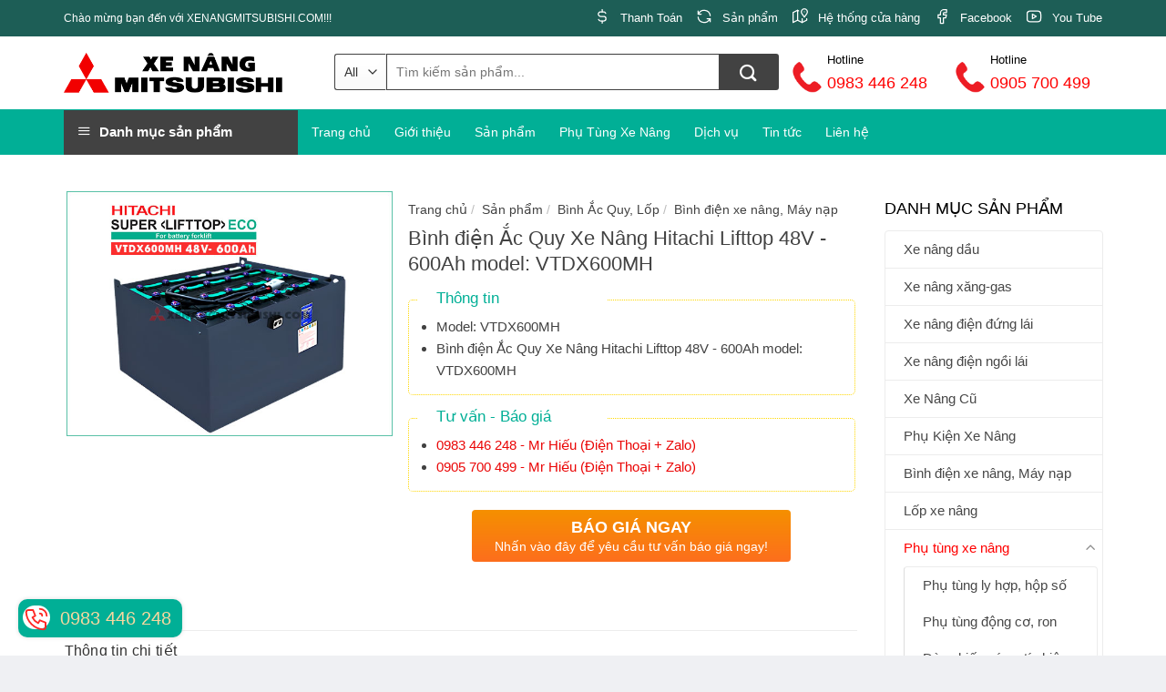

--- FILE ---
content_type: text/html; charset=utf-8
request_url: https://xenangmitsubishi.com/binh-dien-ac-quy-xe-nang-hitachi-lifttop-48v--600ah-model-vtdx600mh-ctsp-6884.html
body_size: 29952
content:


<!DOCTYPE html>

<html xmlns="http://www.w3.org/1999/xhtml" lang='vi'>
<head><script>(function(w,i,g){w[g]=w[g]||[];if(typeof w[g].push=='function')w[g].push(i)})
(window,'GTM-M5CDSTX','google_tags_first_party');</script><script>(function(w,d,s,l){w[l]=w[l]||[];(function(){w[l].push(arguments);})('set', 'developer_id.dYzg1YT', true);
		w[l].push({'gtm.start':new Date().getTime(),event:'gtm.js'});var f=d.getElementsByTagName(s)[0],
		j=d.createElement(s);j.async=true;j.src='/2xpf/';
		f.parentNode.insertBefore(j,f);
		})(window,document,'script','dataLayer');</script><meta charset="UTF-8" /><meta http-equiv="X-UA-Compatible" content="IE=edge" /><meta name="viewport" content="width=device-width, initial-scale=1.0" /><link rel="icon" href="images/xenangmitsubishi_225.png" type="image/x-icon" /><link rel="shortcut icon" href="images/xenangmitsubishi_225.png" type="image/x-icon" /><link rel="apple-touch-icon-precomposed" href="images/xenangmitsubishi_225.png" /><meta name="msapplication-TileImage" content="images/xenangmitsubishi_225.png" /><link rel="apple-touch-icon" href="images/xenangmitsubishi_225.png" /><meta name="geo.region" content="VN" /><meta http-equiv="content-language" content="vi" /><meta name="robots" content="INDEX,FOLLOW" />
    <meta name='description' content='Bình điện Ắc Quy Xe Nâng Hitachi Lifttop 48V - 600Ah model: VTDX600MH' /><meta property='og:description' content='Bình điện Ắc Quy Xe Nâng Hitachi Lifttop 48V - 600Ah model: VTDX600MH' /><meta name='keywords' content='' /><meta property='og:site_name' content='Bình điện Ắc Quy Xe Nâng Hitachi Lifttop 48V - 600Ah model: VTDX600MH' /><meta property='og:type' content='Bình điện Ắc Quy Xe Nâng Hitachi Lifttop 48V - 600Ah model: VTDX600MH' /><meta property='og:title' content='Bình điện Ắc Quy Xe Nâng Hitachi Lifttop 48V - 600Ah model: VTDX600MH' /><meta property='og:image' content='https://xenangmitsubishi.com/images/upload/binh-dien-ac-quy-xe-nang-hitachi-lifttop-48v--600ah-model-vtdx600mh-2023-05-10-14-11-05.jpg' /><meta property='og:image:secure_url' content='https://xenangmitsubishi.com/images/upload/binh-dien-ac-quy-xe-nang-hitachi-lifttop-48v--600ah-model-vtdx600mh-2023-05-10-14-11-05.jpg' /><meta property='og:url' content='https://xenangmitsubishi.com/binh-dien-ac-quy-xe-nang-hitachi-lifttop-48v--600ah-model-vtdx600mh-ctsp-6884.html' /><link rel='canonical' href='https://xenangmitsubishi.com/binh-dien-ac-quy-xe-nang-hitachi-lifttop-48v--600ah-model-vtdx600mh-ctsp-6884.html' /><meta name='apple-mobile-web-app-title' content='Bình điện Ắc Quy Xe Nâng Hitachi Lifttop 48V - 600Ah model: VTDX600MH' /><meta itemprop='name' content='Bình điện Ắc Quy Xe Nâng Hitachi Lifttop 48V - 600Ah model: VTDX600MH' /><meta itemprop='image' content='https://xenangmitsubishi.com/images/upload/binh-dien-ac-quy-xe-nang-hitachi-lifttop-48v--600ah-model-vtdx600mh-2023-05-10-14-11-05.jpg' /><meta property='og:image:type' content='image/jpeg' /><meta property='og:image:width' content='600' /><meta property='og:image:height' content='450' /><meta property='og:image:alt' content='Bình điện Ắc Quy Xe Nâng Hitachi Lifttop 48V - 600Ah model: VTDX600MH' /><meta itemprop='url' content='https://xenangmitsubishi.com/binh-dien-ac-quy-xe-nang-hitachi-lifttop-48v--600ah-model-vtdx600mh-ctsp-6884.html' /><script type="application/ld+json">{"@context": "https://schema.org/", "@type": "Product","name": "Bình điện Ắc Quy Xe Nâng Hitachi Lifttop 48V - 600Ah model: VTDX600MH","image": "https://xenangmitsubishi.com/images/upload/binh-dien-ac-quy-xe-nang-hitachi-lifttop-48v--600ah-model-vtdx600mh-2023-05-10-14-11-05.jpg","description": "Bình điện Ắc Quy Xe Nâng Hitachi Lifttop 48V - 600Ah model: VTDX600MH","brand": {"@type": "Brand","name": "Xe Nâng Tại Đây"},"sku": "NA","offers": {"@type": "Offer","url": "https://xenangmitsubishi.com/binh-dien-ac-quy-xe-nang-hitachi-lifttop-48v--600ah-model-vtdx600mh-ctsp-6884.html","priceCurrency": "VND","price": "1000","priceValidUntil": "2023-05-10","availability": "https://schema.org/InStock"},"aggregateRating": {"@type": "AggregateRating","ratingValue": "8","bestRating": "10","worstRating": "8","ratingCount": "9999"}}</script>
    
    <style>
        .menu-item i._mi, .menu-item img._mi {
            display: inline-block;
            vertical-align: middle;
        }

        .menu-item i._mi {
            margin-top: -.265em;
            width: auto;
            height: auto;
            font-size: 1.2em;
            line-height: 1;
        }

        .menu-item i._before, .rtl .menu-item i._after {
            margin-right: .25em;
        }

        .menu-item i._after, .rtl .menu-item i._before {
            margin-left: .25em;
        }

        .menu-item img._before, .rtl .menu-item img._after {
            margin-right: .5em;
        }

        .menu-item img._after, .rtl .menu-item img._before {
            margin-left: .5em;
        }

        .menu-item ._svg {
            width: 1em;
        }

        .rtl .menu-item i._before {
            margin-right: 0;
        }

        .rtl .menu-item i._after {
            margin-left: 0;
        }

        .visuallyhidden {
            border: 0;
            clip: rect(0 0 0 0);
            height: 1px;
            margin: -1px;
            overflow: hidden;
            padding: 0;
            position: absolute;
            width: 1px;
        }

        .menu-item i.elusive {
            margin-top: -.3em;
        }

        .dashicons-admin-site:before {
            content: "\f319"!important;
        }

        .dashicons-welcome-view-site:before {
            content: "\f115"!important;
        }

        .devvn-popup-quickbuy, .devvn-popup-quickbuy * {
            -webkit-box-sizing: border-box;
            -moz-box-sizing: border-box;
            box-sizing: border-box;
        }

        .devvn-popup-content:after, .devvn-popup-prod:after {
            content: "";
            display: table;
            clear: both;
        }

        a.devvn_buy_now_style {
            display: inline-block;
            overflow: hidden;
            clear: both;
            padding: 9px 0;
            border-radius: 4px;
            font-size: 18px;
            line-height: normal;
            text-transform: uppercase;
            color: #fff!important;
            text-align: center;
            background: #fd6e1d;
            background: -webkit-gradient(linear,0% 0%,0% 100%,from(#fd6e1d),to(#f59000));
            background: -webkit-linear-gradient(top,#f59000,#fd6e1d);
            background: -moz-linear-gradient(top,#f59000,#fd6e1d);
            background: -ms-linear-gradient(top,#f59000,#fd6e1d);
            background: -o-linear-gradient(top,#f59000,#fd6e1d);
            margin: 0 0 20px;
            text-decoration: none;
            border-bottom: 0!important;
            max-width: 350px;
            width: 100%;
        }

            a.devvn_buy_now_style:hover, a.devvn_buy_now_style:focus {
                text-decoration: none!important;
                background: #f59000;
                background: -webkit-gradient(linear,0% 0%,0% 100%,from(#f59000),to(#fd6e1d));
                background: -webkit-linear-gradient(top,#fd6e1d,#f59000);
                background: -moz-linear-gradient(top,#fd6e1d,#f59000);
                background: -ms-linear-gradient(top,#fd6e1d,#f59000);
                background: -o-linear-gradient(top,#fd6e1d,#f59000);
                color: #fff;
            }

            a.devvn_buy_now_style span {
                display: block;
                font-size: 14px;
                color: #fff;
                text-transform: none;
                margin: 2px 0 0;
            }

        .devvn-popup {
            width: 100%;
            height: 100%;
            display: none;
            position: fixed;
            top: 0;
            left: 0;
            background: rgba(0,0,0,0.75);
            z-index: 9999999999;
        }

        .devvn-popup-inner {
            min-height: 200px;
            min-width: 300px;
            width: 750px;
            top: 50%;
            left: 50%;
            box-shadow: 0 2px 6px rgba(0,0,0,1);
            border-radius: 4px 4px 0 0;
            -moz-border-radius: 4px 4px 0 0;
            -webkit-border-radius: 4px 4px 0 0;
            background: #fff;
            overflow: hidden;
        }

        .devvn-popup-title {
            background: #c69a39;
            background: -moz-linear-gradient(top,#c69a39 0%,#c19a4b 100%);
            background: -webkit-linear-gradient(top,#c69a39 0%,#c19a4b 100%);
            background: linear-gradient(to bottom,#c69a39 0%,#c19a4b 100%);
            filter: progid:DXImageTransform.Microsoft.gradient(startColorstr='#c69a39',endColorstr='#c19a4b',GradientType=0);
            color: #fff;
            height: 42px;
            line-height: 42px;
            padding-left: 20px;
            padding-right: 40px;
            font-size: 16px;
            text-transform: uppercase;
            color: #fff;
            position: relative;
        }

            .devvn-popup-title span {
                display: block;
                white-space: nowrap;
                overflow: hidden;
                text-overflow: ellipsis;
            }

        .devvn-popup-content {
            padding: 10px;
        }

        .devvn-popup-close:focus {
            text-decoration: none;
            background-color: transparent;
        }

        .devvn-popup-close {
            width: 20px;
            height: 20px;
            display: inline-block;
            position: absolute;
            top: 10px;
            right: 10px;
            transition: ease .25s all;
            -moz-transition: ease .25s all;
            -webkit-transition: ease .25s all;
            text-align: center;
            line-height: 100%;
            color: #fff;
            background: url(../images/close.png) no-repeat center center;
            background-size: 100% auto;
            -moz-background-size: 100% auto;
            -webkit-background-size: 100% auto;
            overflow: hidden;
            text-indent: -9999px;
            border: 0 solid transparent;
            outline: none;
            -webkit-appearance: none!important;
            -moz-appearance: none!important;
            appearance: none!important;
            margin: auto;
            padding: 0;
            min-height: inherit;
        }

            .devvn-popup-close:hover {
                -webkit-transform: rotate(90deg);
                -moz-transform: rotate(90deg);
                transform: rotate(90deg);
                background-color: transparent;
            }

        .devvn-popup-img {
            width: 100px;
            height: auto;
            float: left;
            margin-right: 10px;
            margin-bottom: 10px;
        }

        .devvn-popup-info {
            overflow: hidden;
            margin-bottom: 10px;
        }

        .devvn-popup-quickbuy {
            display: none;
            line-height: 20px;
            color: #333;
            font-family: Tahoma,Arial,sans-serif;
            font-size: 14px;
            font-weight: 400;
            line-height: 1.3125;
        }

        span.devvn_title {
            font-size: 18px;
            color: #333;
            font-weight: 700;
            padding-bottom: 10px;
        }

        span.devvn_price {
            font-size: 16px;
            color: red;
            font-weight: 700;
            padding-bottom: 5px;
            display: block;
        }

            span.devvn_price del {
                font-size: 12px;
                color: #ccc;
                font-weight: 400;
            }

            span.devvn_price ins {
                text-decoration: none;
            }

        .devvn-popup-content-left {
            width: 50%;
            float: left;
            padding-right: 10px;
        }

        .devvn-popup-content-right {
            width: 50%;
            float: right;
            padding-left: 10px;
        }

        .popup-customer-info-title {
            font-size: 16px;
            color: #333;
            margin-bottom: 15px;
            font-weight: 700;
        }

        .popup-customer-info-group {
            width: 100%;
            margin-bottom: 6px;
        }

        .popup-customer-info-item-13 {
            width: 30%;
            float: left;
        }

        .popup-customer-info-item-23 {
            width: 70%;
            float: left;
        }

        .popup-customer-info-group:after {
            display: block;
            content: " ";
            clear: both;
        }

        .popup-customer-info-item-2 {
            width: 50%;
            float: left;
        }

        .popup-customer-info-group .popup-customer-info-item-2:first-child, .popup-customer-info-item-13 {
            padding-right: 3px;
        }

        .popup-customer-info-group .popup-customer-info-item-2:last-child, .popup-customer-info-item-23 {
            padding-left: 3px;
        }

        body .popup-customer-info-group input, body .popup-customer-info-group select, body .popup-customer-info-group textarea {
            font-size: 12px;
            padding: 2px 5px;
            border: 1px solid #ccc;
            width: 100%;
            height: 26px;
            box-shadow: none;
            -moz-box-shadow: none;
            -webkit-box-shadow: none;
            margin: 0;
            font-family: Tahoma,Arial,sans-serif;
            background: #fff;
        }

            body .popup-customer-info-group input:focus, body .popup-customer-info-group select, body .popup-customer-info-group textarea:focus {
                box-shadow: none;
                -moz-box-shadow: none;
                -webkit-box-shadow: none;
            }

        form#devvn_cusstom_info {
            margin-bottom: 0;
        }

        body .popup-customer-info-group textarea {
            height: 45px;
            min-height: inherit;
        }

        .popup-customer-info-group .devvn-order-btn {
            width: 100%;
            height: 36px;
            background: #c69a39;
            color: #fff;
            font-size: 16px;
            text-transform: uppercase;
            border: none;
            border-radius: 2px;
            cursor: pointer;
            outline: none;
            position: relative;
            overflow: hidden;
            margin: 0;
            padding: 0;
        }

        .popup-customer-info-group .error {
            border-color: red;
        }

        .popup-customer-info-group label.error {
            display: none!important;
        }

        .popup_loading {
            position: relative;
            opacity: .5;
            pointer-events: none;
        }

            .popup-customer-info-group .devvn-order-btn.loading:after, .popup_loading:after {
                -webkit-animation: devvn_spin 500ms infinite linear;
                animation: devvn_spin 500ms infinite linear;
                border: 2px solid #fff;
                border-radius: 32px;
                border-right-color: transparent!important;
                border-top-color: transparent!important;
                content: "";
                display: block;
                height: 16px;
                top: 50%;
                margin-top: -8px;
                left: 50%;
                margin-left: -8px;
                position: absolute;
                width: 16px;
            }

            .popup_loading:after {
                border: 2px solid #c29a44;
            }

        @-webkit-keyframes devvn_spin {
            0% {
                -webkit-transform: rotate(0deg);
                transform: rotate(0deg);
            }

            100% {
                -webkit-transform: rotate(360deg);
                transform: rotate(360deg);
            }
        }

        @keyframes devvn_spin {
            0% {
                -webkit-transform: rotate(0deg);
                transform: rotate(0deg);
            }

            100% {
                -webkit-transform: rotate(360deg);
                transform: rotate(360deg);
            }
        }

        .popup-customer-info-group .devvn-order-btn.loading {
            opacity: 1!important;
            position: relative;
            color: rgba(255,255,255,0.05);
            pointer-events: none!important;
        }

        .devvn_prod_variable a.contact_to_buy_ajax, .devvn_prod_variable .single_add_to_cart_button {
            display: none!important;
        }

        .devvn_prod_variable .quantity .screen-reader-text {
            clip: inherit;
            height: inherit;
            position: absolute!important;
            width: inherit;
            white-space: nowrap;
            top: 6px;
            left: 0;
            font-size: 14px;
        }

        .devvn_prod_variable .quantity {
            padding-left: 84px;
            position: relative;
        }

        .devvn_prod_variable {
            margin: 0 0 20px;
        }

            .devvn_prod_variable .label {
                color: #333;
                font-size: 14px;
                padding-right: 10px!important;
            }

            .devvn_prod_variable .variations td {
                padding: 0 0 10px;
                vertical-align: text-bottom;
                border: 0;
            }

        .devvn-popup-quickbuy table.variations {
            margin: 0;
            border: 0;
        }

        .devvn_prod_variable a.reset_variations {
            margin: 0 0 0 10px;
        }

        .devvn_prod_variable span.price {
            color: #e03232;
            text-decoration: none;
            font-weight: 700;
            font-size: 14px;
        }

            .devvn_prod_variable span.price ins {
                text-decoration: none;
            }

            .devvn_prod_variable span.price del {
                color: #ccc;
                font-weight: 400;
                font-size: 12px;
            }

        .popup-customer-info-radio label {
            display: inline-block;
            font-weight: 400;
            position: relative;
            cursor: pointer;
            margin: 0;
        }

            .popup-customer-info-radio label input {
                border: 0;
                clip: rect(0 0 0 0);
                height: 1px;
                margin: -1px;
                overflow: hidden;
                padding: 0;
                position: absolute;
                width: 1px;
            }

            .popup-customer-info-radio label span:before, .popup-customer-info-radio label span:after {
                width: 16px;
                height: 16px;
                content: "";
                position: absolute;
                border: 1px solid #a6a6a6;
                border-radius: 50%;
                -moz-border-radius: 50%;
                -webkit-border-radius: 50%;
                top: 1px;
                left: 0;
            }

            .popup-customer-info-radio label span {
                padding-left: 23px;
            }

            .popup-customer-info-radio label input:checked ~ span:before {
                border: 1px solid #fd7518;
            }

            .popup-customer-info-radio label input:checked ~ span:after {
                background: #fd7518;
                border: 1px solid #fd7518;
                width: 8px;
                height: 8px;
                top: 5px;
                left: 4px;
            }

            .popup-customer-info-radio label ~ label {
                margin-left: 20px;
            }

        .popup-message.success {
            background-color: #fff;
        }

        [class*="popup-customer-info-item-3-"] {
            width: 33.333%;
            float: left;
        }

        .popup-customer-info-item-3-13 {
            padding-right: 2px;
        }

        .popup-customer-info-item-3-23 {
            padding-right: 2px;
        }

        .woocommerce .popup_quickbuy_shipping_calc ul#shipping_method li, .popup_quickbuy_shipping_calc ul#shipping_method li {
            padding: 0;
            margin: 0 0 5px;
            position: relative;
            text-indent: inherit;
            list-style: none;
        }

            .woocommerce .popup_quickbuy_shipping_calc ul#shipping_method li input, .popup_quickbuy_shipping_calc ul#shipping_method li input {
                border: 0;
                clip: rect(0 0 0 0);
                height: 1px;
                margin: -1px;
                overflow: hidden;
                padding: 0;
                position: absolute;
                width: 1px;
            }

            .woocommerce .popup_quickbuy_shipping_calc ul#shipping_method li label, .popup_quickbuy_shipping_calc ul#shipping_method li label {
                font-weight: 400;
                display: block;
                cursor: pointer;
                position: relative;
                padding: 0 0 0 23px;
                margin: 0;
            }

                .woocommerce .popup_quickbuy_shipping_calc ul#shipping_method li label:after, .woocommerce .popup_quickbuy_shipping_calc ul#shipping_method li label:before, .popup_quickbuy_shipping_calc ul#shipping_method li label:after, .popup_quickbuy_shipping_calc ul#shipping_method li label:before {
                    width: 16px;
                    height: 16px;
                    content: "";
                    position: absolute;
                    border: 1px solid #a6a6a6;
                    border-radius: 50%;
                    -moz-border-radius: 50%;
                    -webkit-border-radius: 50%;
                    top: 1px;
                    left: 0;
                }

            .woocommerce .popup_quickbuy_shipping_calc ul#shipping_method li input:checked ~ label:before, .popup_quickbuy_shipping_calc ul#shipping_method li input:checked ~ label:before {
                border: 1px solid #fd7518;
            }

            .woocommerce .popup_quickbuy_shipping_calc ul#shipping_method li input:checked ~ label:after, .popup_quickbuy_shipping_calc ul#shipping_method li input:checked ~ label:after {
                background: #fd7518;
                border: 1px solid #fd7518;
                width: 8px;
                height: 8px;
                top: 5px;
                left: 4px;
            }

        .popup-customer-info-item-1 {
            overflow: hidden;
        }

        .popup_quickbuy_shipping {
            display: flex;
        }

        .popup_quickbuy_shipping_title {
            padding-right: 10px;
        }

        .popup-customer-info-group .devvn_quickbuy_mess label.error {
            display: block!important;
            font-weight: 400;
            color: red;
        }

        .popup_quickbuy_total_calc {
            font-weight: 700;
        }

        .devvn-popup-prod {
            display: table;
            width: 100%;
            margin-bottom: 15px;
        }

        .devvn-popup-img {
            display: table-cell;
            float: none;
            vertical-align: middle;
            margin: 0;
        }

        .devvn-popup-info {
            display: table-cell;
            float: none;
            overflow: inherit;
            vertical-align: middle;
            padding-left: 10px;
        }

        @media (max-width: 750px) {
            .devvn-popup-inner {
                width: 500px;
            }

            .devvn-popup-content-left, .devvn-popup-content-right {
                width: 100%;
                padding-right: 0;
                padding-left: 0;
            }

                .devvn-popup-content-left.popup_quickbuy_hidden_mobile {
                    display: none!important;
                }

            .devvn-popup-content-left {
                margin-bottom: 20px;
            }
        }

        @media (max-width: 500px) {
            .devvn-popup-inner {
                width: 320px;
            }
        }

        #mega_menu {
            position: absolute;
            top: 100%;
            margin-top: 0px;
            left: 0;
            width: 100%;
            padding: 0;
            background: #fff;
            border: 1px solid #ddd;
            border-top: none;
            display: none;
        }

            #mega_menu a {
                font-size: 0.9em;
            }

                #mega_menu a:hover {
                    background-color: #f5f5f5;
                }

            #mega_menu > li {
                background: #fff;
            }

                #mega_menu > li > a {
                    border-top: 1px solid #ddd;
                    font-size: 0.9em;
                }

        .sf-menu {
            margin: 0;
            padding: 0;
            list-style: none;
            float: left;
            margin-bottom: 1em;
        }

            .sf-menu * {
                margin: 0;
                padding: 0;
                list-style: none;
            }

            .sf-menu li {
                position: relative;
                background: #fff;
                white-space: nowrap;
                *white-space: normal;
                -webkit-transition: background 0.2s;
                -o-transition: background 0.2s;
                transition: background 0.2s;
            }

                .sf-menu li:hover {
                    background: #CFDEFF;
                    -webkit-transition: none;
                    -o-transition: none;
                    transition: none;
                }

                    .sf-menu li:hover > ul {
                        display: block;
                    }

            .sf-menu ul {
                position: absolute;
                display: none;
                top: 100%;
                left: 0;
                z-index: 99;
                background: #fff;
                -webkit-box-shadow: 2px 2px 6px rgba(0, 0, 0, 0.2);
                box-shadow: 2px 2px 6px rgba(0, 0, 0, 0.2);
                min-width: 12em;
                *width: 12em;
            }

                .sf-menu ul ul {
                    top: 0;
                    left: 100%;
                }

                    .sf-menu ul ul li {
                        background: #fff;
                    }

                .sf-menu ul li {
                    background: #fff;
                }

            .sf-menu > li {
                float: left;
            }

            .sf-menu li.sfHover {
                background: #CFDEFF;
                -webkit-transition: none;
                -o-transition: none;
                transition: none;
            }

                .sf-menu li.sfHover > ul {
                    display: block;
                }

            .sf-menu a {
                display: block;
                position: relative;
                border-top: 1px solid #dFeEFF;
                padding: 0.55em 1em;
                text-decoration: none;
                zoom: 1;
            }

        .sf-arrows .sf-with-ul {
            padding-right: 2.5em;
            *padding-right: 1em;
        }

            .sf-arrows .sf-with-ul:after {
                content: '';
                position: absolute;
                top: 50%;
                right: 1em;
                margin-top: -3px;
                height: 0;
                width: 0;
                border: 5px solid transparent;
                border-top-color: #5f5a5a;
            }

        .sf-arrows > li > .sf-with-ul:focus:after {
            border-top-color: white;
        }

        .sf-arrows > li:hover > .sf-with-ul:after {
            border-top-color: white;
        }

        .sf-arrows > .sfHover > .sf-with-ul:after {
            border-top-color: white;
        }

        .sf-arrows ul .sf-with-ul:after {
            margin-top: -5px;
            margin-right: -3px;
            border-color: transparent;
            border-left-color: #5f5a5a;
        }

        .sf-arrows ul li > .sf-with-ul:focus:after {
            border-left-color: white;
        }

        .sf-arrows ul li:hover > .sf-with-ul:after {
            border-left-color: white;
        }

        .sf-arrows ul .sfHover > .sf-with-ul:after {
            border-left-color: white;
        }

        .sf-vertical {
            width: 12em;
        }

            .sf-vertical ul {
                left: 100%;
                top: 0;
            }

            .sf-vertical > li {
                float: none;
            }

            .sf-vertical li {
                width: 100%;
            }

            .sf-vertical.sf-arrows > li > .sf-with-ul:after {
                border-left-color: rgba(255, 255, 255, 0.5);
                margin-top: -5px;
                margin-right: -3px;
                border-color: transparent;
                border-left-color: #dFeEFF;
                border-left-color: rgba(51, 47, 47, 0.5);
            }

            .sf-vertical.sf-arrows li > .sf-with-ul:focus:after {
                border-left-color: white;
            }

            .sf-vertical.sf-arrows li:hover > .sf-with-ul:after {
                border-left-color: white;
            }

            .sf-vertical.sf-arrows .sfHover > .sf-with-ul:after {
                border-left-color: white;
            }

        .ot-overplay.active-menu main#main:after {
            content: "";
            position: fixed;
            left: 0;
            right: 0;
            top: 0;
            bottom: 0;
            background: rgba(0, 0, 0, 0.3);
        }

        .ot-overplay.active-menu footer#footer:after {
            content: "";
            position: fixed;
            left: 0;
            right: 0;
            top: 0;
            bottom: 0;
            background: rgba(0, 0, 0, 0.3);
        }

        #wide-nav > .flex-row > .flex-left {
            width: 25%;
            min-width: 245px;
            margin-right: 15px;
        }

        #mega-menu-wrap {
            width: 100%;
            background: #1d71ab;
            position: relative;
        }

        #mega-menu-title {
            padding: 10px 0 10px 15px;
            font-size: 15px;
            font-family: "Roboto Condensed", sans-serif;
            font-weight: 700;
            color: #fff;
            cursor: pointer;
        }

            #mega-menu-title i {
                margin-right: 9px;
            }

        #mega-menu .sub-menu {
            background: #fff;
        }

        #header.header.has-sticky .header-wrapper.stuck #mega_menu {
            margin-top: 0;
        }

            #header.header.has-sticky .header-wrapper.stuck #mega_menu:not(.active) {
                display: none;
            }

        .ot-vm-hover:hover #mega_menu {
            display: block;
        }

        #header.header #mega_menu.active {
            display: block;
        }

        .home.ot-menu-show-home #mega_menu {
            display: block;
        }

        .ot-vm-hover:hover #mega_menu {
            display: block;
        }

        .rpbt-post-date {
            display: block;
            font-size: smaller;
        }

        .rpbt-screen-reader-text {
            border: 0;
            clip: rect(1px,1px,1px,1px);
            -webkit-clip-path: inset(50%);
            clip-path: inset(50%);
            height: 1px;
            margin: -1px;
            overflow: hidden;
            padding: 0;
            position: absolute;
            width: 1px;
            word-wrap: normal!important;
        }
    </style>
    <link href="./css/flatsome.css" rel="stylesheet" /><link href="./css/flatsome-shop.css" rel="stylesheet" />
    <style>
        .showinfo {
            position: absolute;
            top: 0;
            width: 100%;
            height: 100%;
            z-index: 22;
            display: block;
            background: #fff;
        }

        .product-small:hover .showinfo {
            display: block;
            cursor: pointer;
            opaticy: 0.5;
        }

        .product-small .price {
            display: -webkit-box;
            -webkit-box-orient: vertical;
            overflow: hidden;
            -webkit-line-clamp: 2;
            line-height: 1.2;
        }

        .product-gallery img.lazy-load, .product-small img.lazy-load, .product-small img[data-lazy-srcset]:not(.lazyloaded) {
            padding-top: 100%;
        }

        :root {
            -primary-color: #424242;
        }

        html {
            background-color: #eff0f3!important;
        }

        .full-width .ubermenu-nav, .container, .row {
            max-width: 1170px;
        }

            .row.row-collapse {
                max-width: 1140px;
            }

            .row.row-small {
                max-width: 1162.5px;
            }

            .row.row-large {
                max-width: 1200px;
            }

        .header-main {
            height: 80px;
        }

        #logo img {
            max-height: 80px;
        }

        #logo {
            width: 270px;
        }

            #logo img {
                padding: 6px 0;
            }

        .header-bottom {
            min-height: 50px;
        }

        .header-top {
            min-height: 40px;
        }

        .transparent .header-main {
            height: 30px;
        }

        .transparent #logo img {
            max-height: 30px;
        }

        .has-transparent + .page-title:first-of-type, .has-transparent + #main > .page-title, .has-transparent + #main > div > .page-title, .has-transparent + #main .page-header-wrapper:first-of-type .page-title {
            padding-top: 110px;
        }

        .header.show-on-scroll, .stuck .header-main {
            height: 50px!important;
        }

        .stuck #logo img {
            max-height: 50px!important;
        }

        .search-form {
            width: 87%;
        }

        .header-bg-color, .header-wrapper {
            background-color: #ffffff;
        }

        .header-bottom {
            background-color: #01af96;
        }

        .header-main .nav > li > a {
            line-height: 16px;
        }

        .stuck .header-main .nav > li > a {
            line-height: 50px;
        }

        .header-bottom-nav > li > a {
            line-height: 16px;
        }

        @media (max-width:549px) {
            .header-main {
                height: 70px;
            }

            #logo img {
                max-height: 70px;
            }
        }

        .header-top {
            background-color: #1d5e56!important;
        }

        .accordion-title.active, .has-icon-bg .icon .icon-inner, .logo a, .primary.is-underline, .primary.is-link, .badge-outline .badge-inner, .nav-outline > li.active > a, .nav-outline > li.active > a, .cart-icon strong, [data-color='primary'], .is-outline.primary {
            color: #424242;
        }

        [data-text-color="primary"] {
            color: #424242!important;
        }

        [data-text-bg="primary"] {
            background-color: #424242;
        }

        .scroll-to-bullets a, .featured-title, .label-new.menu-item > a:after, .nav-pagination > li > .current, .nav-pagination > li > span:hover, .nav-pagination > li > a:hover, .has-hover:hover .badge-outline .badge-inner, button[type="submit"], .button.wc-forward:not(.checkout):not(.checkout-button), .button.submit-button, .button.primary:not(.is-outline), .featured-table .title, .is-outline:hover, .has-icon:hover .icon-label, .nav-dropdown-bold .nav-column li > a:hover, .nav-dropdown.nav-dropdown-bold > li > a:hover, .nav-dropdown-bold.dark .nav-column li > a:hover, .nav-dropdown.nav-dropdown-bold.dark > li > a:hover, .is-outline:hover, .tagcloud a:hover, .grid-tools a, input[type='submit']:not(.is-form), .box-badge:hover .box-text, input.button.alt, .nav-box > li > a:hover, .nav-box > li.active > a, .nav-pills > li.active > a, .current-dropdown .cart-icon strong, .cart-icon:hover strong, .nav-line-bottom > li > a:before, .nav-line-grow > li > a:before, .nav-line > li > a:before, .banner, .header-top, .slider-nav-circle .flickity-prev-next-button:hover svg, .slider-nav-circle .flickity-prev-next-button:hover .arrow, .primary.is-outline:hover, .button.primary:not(.is-outline), input[type='submit'].primary, input[type='submit'].primary, input[type='reset'].button, input[type='button'].primary, .badge-inner {
            background-color: #424242;
        }

            .nav-vertical.nav-tabs > li.active > a, .scroll-to-bullets a.active, .nav-pagination > li > .current, .nav-pagination > li > span:hover, .nav-pagination > li > a:hover, .has-hover:hover .badge-outline .badge-inner, .accordion-title.active, .featured-table, .is-outline:hover, .tagcloud a:hover, blockquote, .has-border, .cart-icon strong:after, .cart-icon strong, .blockUI:before, .processing:before, .loading-spin, .slider-nav-circle .flickity-prev-next-button:hover svg, .slider-nav-circle .flickity-prev-next-button:hover .arrow, .primary.is-outline:hover {
                border-color: #424242;
            }

        .nav-tabs > li.active > a {
            border-top-color: #424242;
        }

        .widget_shopping_cart_content .blockUI.blockOverlay:before {
            border-left-color: #424242;
        }

        .woocommerce-checkout-review-order .blockUI.blockOverlay:before {
            border-left-color: #424242;
        }

        .slider .flickity-prev-next-button:hover svg, .slider .flickity-prev-next-button:hover .arrow {
            fill: #424242;
        }

        [data-icon-label]:after, .secondary.is-underline:hover, .secondary.is-outline:hover, .icon-label, .button.secondary:not(.is-outline), .button.alt:not(.is-outline), .badge-inner.on-sale, .button.checkout, .single_add_to_cart_button {
            background-color: #d7102c;
        }

        [data-text-bg="secondary"] {
            background-color: #d7102c;
        }

        .secondary.is-underline, .secondary.is-link, .secondary.is-outline, .stars a.active, .star-rating:before, .woocommerce-page .star-rating:before, .star-rating span:before, .color-secondary {
            color: #d7102c;
        }

        [data-text-color="secondary"] {
            color: #d7102c!important;
        }

        .secondary.is-outline:hover {
            border-color: #d7102c;
        }

        body {
            font-size: 100%;
            overflow-x: hidden;
        }

        @media screen and (max-width:549px) {
            body {
                font-size: 100%;
            }
        }

        body {
            font-family: "Roboto",sans-serif;
        }

        body {
            font-weight: 0;
        }

        body {
            color: #424242;
        }

        .nav > li > a {
            font-family: "Roboto",sans-serif;
        }

        .nav > li > a {
            font-weight: 500;
        }

        h1, h2, h3, h4, h5, h6, .heading-font, .off-canvas-center .nav-sidebar.nav-vertical > li > a {
            font-family: "Roboto",sans-serif;
        }

        h1, h2, h3, h4, h5, h6, .heading-font, .banner h1, .banner h2 {
            font-weight: 500;
        }

        h1, h2, h3, h4, h5, h6, .heading-font {
            color: #424242;
        }

        .alt-font {
            font-family: "Dancing Script",sans-serif;
        }

        .header:not(.transparent) .header-bottom-nav.nav > li > a {
            color: #ffffff;
        }

        a {
            color: #424242;
        }

            a:hover {
                color: #cc040a;
            }

        .tagcloud a:hover {
            border-color: #cc040a;
            background-color: #cc040a;
        }

        .products.has-equal-box-heights .box-image {
            padding-top: 100%;
        }

        @media screen and (min-width:550px) {
            .products .box-vertical .box-image {
                min-width: 300px!important;
                width: 300px!important;
            }
        }

        .absolute-footer, html {
            background-color: #262626;
        }

        #wide-nav > .flex-row > .flex-left {
            max-width: 270px;
        }

        #mega-menu-title {
            padding: 12px 0 13px 15px;
        }

        #mega-menu-wrap {
            background: #424242;
        }

        #mega_menu > li > a {
            padding-left: 20px;
        }

        #mega_menu li {
            border-top: 0;
        }

        .menu-item i._before, .rtl .menu-item i._after {
            margin-right: 12px;
        }

        .tieu-chi-section .icon-box {
            background: white;
            border-radius: 10px;
            border: 1px solid #e8e8ea;
            padding: 10px;
        }

        .product-category .box-image {
            border-radius: 10px;
        }

        .product-category h5 {
            text-transform: none;
            font-size: 17px;
            padding: 0;
        }

        .product-category .count {
            display: none;
        }

        .cam-nhan-khach-hang .icon-box {
            background: white;
            border-radius: 5px;
            padding: 15px;
            box-shadow: 3px 4px 10px #00000038;
        }

        .cam-nhan-khach-hang .flickity-page-dots {
            bottom: -40px;
        }

        .cam-nhan-khach-hang .col {
            padding-bottom: 0;
        }

        .cam-nhan-khach-hang .icon-box .icon-box-img img {
            padding-top: 0;
            border-radius: 99%;
            border: 2px solid #f6d165;
        }

        .doi-tac-section .col, .phan-hoi-section {
            padding-bottom: 0;
        }

        .product-small.box:hover {
            border: 1px solid red;
        }

        .flickity-prev-next-button svg {
            background: #eab105;
            border-radius: 99%;
            color: white;
        }

        .product-small.box {
            border: 1px solid white;
            box-shadow: 2px 2px 10px #0000001c;
            border-radius: 5px;
        }

            .product-small.box .box-text {
                border-bottom-left-radius: 5px;
                border-bottom-right-radius: 5px;
                background: white;
            }

            .product-small.box .product-title {
                height: 40px;
                overflow: hidden;
                color: black!important;
                font-weight: 500;
                font-size: 15.5px;
            }

        .san-pham-section .banner-row img {
            border-radius: 6px;
        }

        .san-pham-section .col.large-12 {
            padding-bottom: 0;
        }

        .product-small.box .product-title a:hover {
            color: #424242;
        }

        .product-small.box .product-title a {
            color: #4e4e4e;
        }

        .product-category .box-text {
            padding: 1px;
            bottom: 0;
            border-bottom-left-radius: 10px;
            border-bottom-right-radius: 10px;
        }

        .section-title-center {
            margin-bottom: 5px;
        }

        .tieu-chi-section .icon-box .icon-box-text {
            font-size: 15px;
        }

        .section-title-container {
            margin-bottom: 0;
        }

        .tieu-chi-section .icon-box h3 {
            margin-bottom: 5px;
            color: #424242;
            font-size: 18px;
        }

        #mega_menu > li > a:hover {
            background-color: #424242;
            color: #fff;
        }

        .searchform-wrapper input[type=search] {
            height: 40px;
            border: 1px solid #424242;
            font-size: 13.5px;
        }

        .searchform-wrapper .searchform .button.icon {
            height: 40px;
            width: 65px;
            border: 3px solid #424242;
            border-top-right-radius: 3px;
            border-bottom-right-radius: 3px;
            background: #424242;
        }

        .searchform-wrapper .search_categories {
            font-size: 13.5px;
            height: 40px;
            border: 1px solid #424242;
            border-top-left-radius: 3px;
            border-bottom-left-radius: 3px;
            border-right: 1px solid #eaeaea;
        }

        .header-inner .icon-box-text {
            padding-left: 5px!important;
        }

        .header-inner .icon-box-img img {
            padding-top: 16px;
        }

        .top-bar-nav .menu-item i._before {
            margin-right: 5px!important;
        }

        .top-bar-nav li a {
            color: #fff!important;
        }

        #mega_menu {
            border: 0;
        }

        .slider-section .cot2 .banner-row {
            margin-top: 18px;
        }

        #mega_menu li a {
            padding: 10px 15px;
            font-weight: 500;
            background-image: url(https://xenangtaiday.com/wp-content/uploads/2019/07/dot.jpg);
            background-repeat: no-repeat;
            background-position-y: center;
            background-position-x: 10px;
            padding-left: 29px;
        }

        #mega_menu .khuyen-mai-nav a {
            color: #d7102c;
        }

        .ban-chay-nhat-tuan .page-subheading {
            text-align: center;
            display: inline-block;
            margin: 0 auto;
            width: 100%;
            font-size: 24px;
            padding: 0 0 15px;
            border-bottom: 1px solid #eaeaea;
            position: relative;
            color: #424242;
            font-weight: 500;
        }

            .ban-chay-nhat-tuan .page-subheading:before {
                position: absolute;
                content: "";
                height: 2px;
                background: #424242;
                width: 80px;
                bottom: 0;
                right: 0;
                margin: 0 auto;
                left: 0;
            }

            .ban-chay-nhat-tuan .page-subheading img {
                display: inline-block;
            }

        .ban-chay-nhat-tuan br {
            display: none;
        }

        .slider-section .row .col {
            padding-bottom: 0;
        }

        .nav-dropdown {
            border: 1px solid #fff;
            border-radius: 3px;
            font-size: 14px;
            padding: 10px;
        }

        .nav-dropdown-has-arrow li.has-dropdown:before {
            border-bottom-color: #fff;
        }

        .product-small .add-to-cart-button a {
            border-radius: 3px;
            font-weight: 400;
            text-transform: none;
            font-size: 13px;
            padding: 0 12px;
            line-height: 26px;
            min-height: 20px;
        }

        .section-title-normal {
            background: #01af96;
        }

        .section-title a {
            font-size: 14px;
            margin-left: auto;
            color: white;
            margin-right: 10px;
        }

        .section-title-normal {
            margin-bottom: 20px;
            border-bottom: 0;
            border-radius: 5px;
        }

            .section-title-normal span {
                margin-right: 15px;
                padding-bottom: 0;
                border-bottom: 0;
                margin-bottom: 0;
                font-size: 16px;
                color: white!important;
                padding: 10px;
                background: #eab105;
                border-top-left-radius: 5px;
                border-bottom-left-radius: 5px;
            }

        .product-small .box-image {
            border-top-left-radius: 5px;
            border-top-right-radius: 5px;
        }

        .danh-muc-section .large-12 {
            padding-bottom: 0;
        }

        .product-small .price span.amount {
            white-space: nowrap;
            color: #424242;
            font-weight: 500;
            font-size: 17px;
        }

        .product-small .price del span {
            font-size: 12px!important;
            color: gray!important;
        }

        .star-rating {
            font-size: 11px;
        }

            .star-rating:before {
                color: #424242;
            }

        .ban-chay-nhat-tuan .badge-container {
            margin: 10px!important;
        }

        .badge {
            height: 53px;
            width: 70px;
        }

        .badge-inner.on-sale {
            background-color: #ffba00;
            border-radius: 99px;
            font-weight: 400;
            font-size: 12px;
        }

        .product-small .box-text .product-title {
            margin-bottom: 10px;
        }

        .product-small .price {
            margin-top: 10px;
        }

        .thoi-trang-nam .category-title .left .img-responsive {
            margin-right: 10px;
        }

        .thoi-trang-nam .category-title .left {
            margin: 0;
            padding-left: 15px;
            font-size: 18px;
            background: #e8b35f;
            color: #fff;
            height: 43px;
            line-height: 43px;
            text-transform: none;
            border-radius: 5px 0 0;
            font-weight: 500;
        }

        .thoi-trang-nam .cot3 .widget_nav_menu ul li a span, .thoi-trang-nam .tabbed-content .nav li a {
            font-size: 14px;
        }

        .thoi-trang-nam .category-title .left img {
            display: inline-block;
            padding: 0 10px 0 20px;
            margin-top: -5px;
        }

        .category-title br {
            display: none;
        }

        .banner-ngang .section-content .col {
            padding-bottom: 0;
        }

        #mega_menu li.has-child .sub-menu li.has-child {
            background: #fff;
            text-align: left;
            display: table-cell;
            white-space: nowrap;
            width: 160px;
            min-width: 160px;
        }

            #mega_menu li.has-child .sub-menu li.has-child .sub-menu {
                display: block;
                margin: 15px 0;
            }

        #mega_menu li.has-child .sub-menu {
            background: 0 0;
            border: 0;
            box-shadow: 0 0 0 gray;
            margin-top: 0!important;
        }

            #mega_menu li.has-child .sub-menu li {
                background: #fff;
                border-bottom: 1px solid #f5f5f5;
            }

                #mega_menu li.has-child .sub-menu li.has-child a {
                    text-transform: uppercase;
                    font-weight: 500;
                }

                #mega_menu li.has-child .sub-menu li.has-child ul li a {
                    text-transform: none;
                    padding: 6px 15px;
                    font-weight: 400;
                }

                #mega_menu li.has-child .sub-menu li.has-child ul li {
                    border-bottom: none;
                }

        .thoi-trang-nam .tieu-de .category-title h2 img {
            padding-right: 10px;
        }

        .thoi-trang-nam .tieu-de .tabbed-content .nav {
            height: 43px;
            border-top: 1px solid #e8b35f;
            background: #fff;
        }

        .thoi-trang-nam .tabbed-content .nav {
            height: 43px;
        }

            .thoi-trang-nam .tabbed-content .nav li {
                margin-left: 15px;
                margin-right: 15px!important;
            }

                .thoi-trang-nam .tabbed-content .nav li.active a {
                    color: #e8b35f;
                }

                    .thoi-trang-nam .tabbed-content .nav li.active a:before {
                        background-color: #e8b35f;
                    }

        .thoi-trang-nam .cot3 .widget_nav_menu {
            margin-left: 0;
        }

            .thoi-trang-nam .cot3 .widget_nav_menu ul li {
                width: 50%;
                float: left;
                text-align: center;
                border: 0;
                margin-top: 15px;
                margin-bottom: 15px;
            }

                .thoi-trang-nam .cot3 .widget_nav_menu ul li a img {
                    display: block;
                    text-align: center;
                    margin: 0 auto;
                }

            .thoi-trang-nam .cot3 .widget_nav_menu ul {
                background: #fff;
                margin-top: 17px;
                margin-bottom: 15px;
                border: 1px solid #f7f7f7;
                display: inline-block;
            }

        .thoi-trang-nam .category-title .left2, .thoi-trang-nam .category-title .left3 {
            line-height: 43px;
            border-radius: 5px 0 0;
            font-weight: 500;
            height: 43px;
            text-transform: none;
        }

        .thoi-trang-nam .cot3 {
            flex-basis: 21%;
            max-width: 100%;
        }

        .thoi-trang-nam .sub-menu, .thoi-trang-nam .sub-menu2 {
            flex-basis: 79%;
            max-width: 100%;
        }

        .thoi-trang-nam .product-small .add-to-cart-button {
            margin-top: -150px;
            position: absolute;
            display: none;
        }

        .thoi-trang-nam .product-small .variations_form {
            display: none!important;
        }

        .thoi-trang-nam .product-small:hover .add-to-cart-button {
            display: block;
            z-index: 9999;
        }

        .thoi-trang-nam .badge-container {
            margin: 10px;
        }

        .ban-chay-nhat-tuan .row .large-12 {
            padding-bottom: 0;
        }

        .thoi-trang-nam .category-title .left2 {
            margin: 0;
            padding-left: 15px;
            font-size: 18px;
            background: #fc516d;
            color: #fff;
        }

            .thoi-trang-nam .category-title .left2 img {
                display: inline-block;
                padding: 0 10px 0 20px;
                margin-top: -5px;
            }

        .thoi-trang-nam .category-title a {
            color: #fff;
        }

        .thoi-trang-nam .tieu-de .sub-menu2 .tabbed-content .nav {
            height: 43px;
            border-top: 1px solid #fc516d;
            background: #fff;
        }

        .thoi-trang-nam .sub-menu2 .tabbed-content .nav li.active a:before {
            background-color: #fc516d;
        }

        .thoi-trang-nam .sub-menu2 .tabbed-content .nav li.active a {
            color: #fc516d;
        }

        .thoi-trang-nam .category-title .left3 {
            margin: 0;
            padding-left: 15px;
            font-size: 18px;
            background: #42b315;
            color: #fff;
        }

            .thoi-trang-nam .category-title .left3 img {
                display: inline-block;
                padding: 0 10px 0 20px;
                margin-top: -5px;
            }

        .ban-chay-nhat-tuan .post-item .box-text, .footer-section .col, .footer-section .gioi-thieu, .tin-khuyen-mai .col {
            padding-bottom: 0;
        }

        .thoi-trang-nam .sub-menu3 {
            flex-basis: 79%;
            max-width: 100%;
        }

        .thoi-trang-nam .tieu-de .sub-menu3 .tabbed-content .nav {
            height: 43px;
            border-top: 1px solid #42b315;
            background: #fff;
        }

        .thoi-trang-nam .sub-menu3 .tabbed-content .nav li.active a {
            color: #42b315;
        }

            .thoi-trang-nam .sub-menu3 .tabbed-content .nav li.active a:before {
                background-color: #42b315;
            }

        .co-the-ban-thich .add-to-cart-button, .co-the-ban-thich .product-small .variations_form, .co-the-ban-thich .star-rating {
            display: none!important;
        }

        .box-blog-post .is-divider {
            display: none;
        }

        .button span {
            font-weight: 400;
        }

        .tin-khuyen-mai .cot1 img {
            margin-top: -30px;
        }

        .tin-khuyen-mai .cot1 .img .img-inner {
            overflow: initial;
        }

        .tin-khuyen-mai .cot2 .wpcf7 form input[type=email] {
            background-color: #fff;
            border-radius: 3px;
        }

        .tin-khuyen-mai .cot2 input[type=submit]:not(.is-form) {
            border-radius: 3px;
            background: #ffc800;
            font-weight: 400;
            text-transform: none;
        }

        .footer-section .gioi-thieu ul li {
            list-style: none;
            margin-left: 0!important;
        }

        .archive .variations_form {
            display: none!important;
        }

        .archive .large-3 {
            flex-basis: 22%;
            max-width: 100%;
        }

        .archive .large-9 {
            flex-basis: 78%;
            max-width: 100%;
        }

        .archive #main {
            background: #f4f4f4;
        }

        .archive .large-9 {
            padding-left: 20px;
            flex-basis: 78%;
            max-width: 100%;
        }

        .blog-archive .large-3 {
            padding-left: 0;
        }

        .archive .large-3 {
            flex-basis: 22%;
            padding-right: 0;
            max-width: 100%;
        }

        .blog-archive .post-item .box-image .image-cover {
            border-radius: 5px;
        }

        .blog-archive .meta-post-danhmuc {
            display: none;
        }

        span.widget-title {
            display: block;
            margin-bottom: 10px;
            text-transform: none;
            letter-spacing: 0;
            font-size: 19px;
            font-weight: 500;
            color: red;
        }

        .meta-related ul {
            margin-bottom: 0;
        }

            .meta-related ul li {
                color: red;
                list-style: square;
                font-size: 15px;
                margin-bottom: 0;
            }

                .meta-related ul li a {
                    color: #01af96;
                    text-transform: none;
                }

        .blog-single .entry-meta {
            font-size: 14px;
        }

            .blog-single .entry-meta .danh-muc {
                margin-bottom: 10px;
            }

            .blog-single .entry-meta .the-tim-kiem a {
                background: #c3c3c3;
                padding: 5px;
                border-radius: 3px;
                color: #fff;
            }

                .blog-single .entry-meta .the-tim-kiem a:hover {
                    background: #424242;
                }

        .bai-viet-lien-quan {
            margin-top: 20px;
        }

        .blog-single h2 {
            font-weight: 500;
            font-size: 21px;
            color: #424242;
        }

        .bai-viet-lien-quan ul {
            margin-bottom: 0;
            display: inline-block;
            width: 100%;
        }

            .bai-viet-lien-quan ul li {
                list-style: none;
                width: 33.33%;
                float: left;
                padding-left: 4px;
                padding-right: 5px;
                min-height: 220px;
            }

                .bai-viet-lien-quan ul li .box-image img {
                    height: 180px;
                    border-radius: 6px;
                    object-fit: cover;
                    object-position: center;
                }

                .bai-viet-lien-quan ul li h3 {
                    height: 45px;
                    overflow: hidden;
                    font-size: 16px;
                    font-weight: 500;
                    color: #3c3a3a;
                    margin-top: 7px;
                    line-height: 20px;
                }

        .thong-tin-tac-gia {
            background: #ffffff;
            padding: 15px;
            border-radius: 5px;
            display: inline-block;
            width: 100%;
            clear: both;
            border: 1px dashed #FF9800;
        }

            .thong-tin-tac-gia .left {
                width: 10%;
                float: left;
                display: inline-block;
            }

            .thong-tin-tac-gia .right {
                padding-left: 10px;
                width: 90%;
                float: right;
                display: inline-block;
                text-align: left;
            }

            .thong-tin-tac-gia h4 {
                margin-bottom: 4px;
                font-size: 20px;
                font-weight: 400;
                color: #424242;
            }

        .bai-viet-lien-quan ul li h3:hover {
            color: red;
        }

        .thong-tin-tac-gia .right p {
            font-size: 14px!important;
            margin-bottom: 0;
            text-align: justify;
        }

        .meta-related ul li a:hover {
            text-decoration: underline;
            color: red;
        }

        .meta-related {
            border-radius: 5px;
            background: #FFFDE7;
            padding: 10px;
            display: block;
            margin-top: 10px;
            margin-bottom: 20px;
        }

            .meta-related ul li {
                list-style: square;
                font-size: 15px;
                margin-bottom: 0;
            }

                .meta-related ul li a {
                    color: #424242;
                    text-transform: none;
                }

                    .meta-related ul li a:hover {
                        color: #424242;
                    }

        .blog-archive .post-item {
        }

            .blog-archive .post-item .box-text .post-title:hover {
                color: #424242;
            }

            .blog-archive .post-item .box-text .post-title {
                font-size: 16px!important;
                color: #3e3d3d;
            }

        .blog-archive .large-9 .badge {
            display: none;
        }

        .widget .is-divider {
            display: none;
        }

        #product-sidebar span.widget-title, #shop-sidebar span.widget-title {
            font-weight: 500;
            text-transform: none;
            letter-spacing: 0;
            font-size: 18px;
            display: block;
            margin-bottom: 15px;
        }

        #product-sidebar .product-categories li a {
            padding: 8px 0;
            font-size: 15px;
        }

        .widget ul li.recent-blog-posts-li a {
            padding: 0!important;
        }

        #wrapper .quantity .minus, #wrapper .quantity .plus {
            border-radius: 5px;
        }

        .widget ul li.recent-blog-posts-li {
            padding: 0 10px;
        }

        label {
            font-size: 15px!important;
            font-weight: 500;
        }

        .nut-thanh-toan-ngay {
            border-radius: 5px;
        }

        .button {
            margin-bottom: 0;
        }

        .product-summary .quantity {
            margin-bottom: 0;
            margin: 0;
        }

        .woocommerce-variation-price {
            border-top: 0;
            padding: 0;
        }

        .alg-wc-civs-term {
            margin: 0 8px 0 0;
        }

            .alg-wc-civs-term:not(.disabled).active {
                border-color: #d7102c;
                box-shadow: none;
            }

        .button.alt:not(.is-outline) {
            border-radius: 5px;
            font-weight: normal;
            text-transform: none;
            letter-spacing: 0;
            margin-bottom: 0;
        }

        .nut-chat-facebook {
            margin-bottom: 0!important;
            border-radius: 5px!important;
            background: #125c9e!important;
        }

        table {
            margin-bottom: 0;
        }

        .nut-hotline {
            margin-bottom: 0!important;
            border-radius: 5px!important;
            background: #6cb715!important;
        }

        .row-button .col {
            padding-bottom: 0;
        }

        form.cart, .woocommerce-variation-add-to-cart {
            display: inline-block;
            width: 100%;
            clear: both;
            margin-bottom: 0;
            margin-top: 10px;
        }

        .cam-ket .tieu-de {
            background: white;
            padding: 6px 20px;
            margin-top: -32px;
            font-size: 17px;
            font-weight: 500;
            color: #01af96;
            display: block;
            max-width: 207px;
        }

        .cam-ket ul {
            margin-bottom: 4px;
        }

            .cam-ket ul li {
                margin-bottom: 0;
            }

        .cam-ket {
            margin-bottom: 5px;
            margin-top: 25px;
            background: white;
            padding: 10px;
            border-radius: 5px;
            font-size: 15px;
        }

        .widget ul li a:hover {
            color: #424242;
        }

        .lien-he-section form, .recent-blog-posts a {
            font-size: 14px;
        }

        table.variations tr:last-child .alg-wc-civs-attribute {
            margin-bottom: 0;
        }

        .variations td {
            padding: 0;
        }

        .widget .current-cat > a {
            font-weight: 500;
            color: orange;
        }

        .woof_list_checkbox li div {
            margin-top: 0;
        }

        .woof_list label {
            font-size: 14px;
            padding-top: 8px;
            padding-bottom: 0;
            font-weight: 400;
        }

        .woof_list li {
            padding: 0!important;
        }

        .woof_container_inner_kchthc ul li {
            width: 50%;
            float: left;
            margin: 0!important;
        }

        .widget ul {
            display: inline-block;
            background: white;
            border: 1px solid #ececec;
            border-radius: 4px;
            font-size: 15px;
        }

        .shop-page-title .page-title-inner {
            font-size: 14px;
            padding-top: 13px;
            padding-bottom: 12px;
        }

        .woocommerce-breadcrumb {
            text-transform: none;
            color: #424242;
            font-weight: 500;
            letter-spacing: 0;
            padding: 0;
        }

        .badge-container {
            margin: 10px;
        }

        .breadcrumbs a, .shop-container .product-main .breadcrumbs a {
            color: #424242;
        }

        .shop-container .product-main .product-title {
            font-size: 22px;
            font-weight: 400;
        }

        .shop-container .product-main .price-wrapper del span {
            font-size: 15px;
            color: gray;
        }

        .shop-container .icon-expand:before, .shop-container .product-main .product-short-description {
            font-size: 14px;
        }

        .shop-container .product-main .price-wrapper ins span, .shop-container .product-main .price-wrapper span {
            font-weight: 500;
            color: #424242;
        }

        .shop-container .product-main .image-tools .button.is-outline {
            border: 0;
        }

        .product-short-description p {
            margin-bottom: 7px;
        }

        .shop-container .product-main .product-short-description a {
            color: red!important;
            margin-bottom: 10px;
            display: inline-block;
        }

        .shop-container .product-main .ma-sp {
            color: #424242;
        }

        .shop-container .product-main .product_meta .posted_in, .shop-container .product-main .product_meta .sku_wrapper {
            display: none;
        }

        .shop-container .product-main .product_meta .tagged_as a {
            font-size: 14px;
            color: #424242;
        }

        .shop-container .product-info .single_add_to_cart_button {
            font-weight: 400;
            text-transform: none;
            background: #424242;
            font-size: 15.5px;
            letter-spacing: 0;
        }

        .header-block-block-1 .icon-box {
            margin-top: 12px;
        }

        .header-block-block-1 .searchform-wrapper {
            margin-top: 19px;
        }

        .header-block-block-1 .medium-2 {
            flex-basis: 20.83335%;
            max-width: 20.833335%;
        }

        .shop-container .large-9 {
            padding-right: 0;
            padding-bottom: 0;
        }

        .shop-container .product-info .goi-ngay {
            font-size: 15px;
            color: #d7102c;
            font-weight: 500;
        }

        .shop-container {
            margin: 0 5px 0 6px;
        }

            .shop-container .content-row {
                background: #fff;
                margin-top: 30px;
                margin-bottom: 30px;
            }

            .shop-container .product-main {
                padding-top: 10px;
            }

            .shop-container #product-sidebar {
                padding-top: 20px;
                border-left: 0;
            }

            .shop-container .product-footer .product-tabs li {
                margin: 0 15px;
            }

        .blog-archive .post-item .box-text .post-title, .blog-single .entry-meta .danh-muc {
            margin-bottom: 8px;
        }

        .shop-container .product-footer .product-tabs li a {
            font-size: 16px;
            font-weight: 500;
        }

        .product-footer .tabbed-content .tab-panels {
            font-size: 14.5px;
            color: #505050;
        }

        .product-footer .product-section-title {
            text-transform: none;
            letter-spacing: 0;
            color: #424242;
        }

        .shop-container .related .add-to-cart-button, .shop-container .related .star-rating, .shop-container .variations_form {
            display: block!important;
        }

        .product_list_widget li a {
            font-size: 14px;
        }

        .blog-single .large-3 {
            padding-left: 0;
        }

        .page-right-sidebar .large-9 {
            border-right: none;
        }

        .page-right-sidebar .large-3 {
            padding-left: 0;
        }

        .product_list_widget del span {
            color: gray!important;
            font-weight: 400;
            font-size: 12px!important;
        }

        .product_list_widget ins span, .product_list_widget span.amount {
            font-weight: 500;
            color: #424242;
            font-size: 16px;
        }

        #breadcrumbs {
            font-size: 14px;
        }

            #breadcrumbs .breadcrumb_last {
                color: #424242;
            }

        .blog-single .article-inner .entry-title {
            font-weight: 400;
            font-size: 24px;
        }

        .blog-single .article-inner .fa:before {
            color: red;
        }

        .blog-single .article-inner .fa {
            padding-right: 10px;
        }

        .article-inner .header-meta-info a {
            padding-right: 15px;
        }

        .article-inner .header-meta-info {
            font-size: 14px;
            color: gray;
        }

        .article-inner .entry-content {
            font-size: 15px;
            padding-top: 0;
        }

        .blog-single .entry-meta {
            font-size: 14px;
        }

            .blog-single .entry-meta .the-tim-kiem a {
                background: #c3c3c3;
                padding: 5px;
                border-radius: 3px;
                color: #fff;
            }

                .blog-single .entry-meta .the-tim-kiem a:hover {
                    background: #424242;
                }

        span.widget-title {
            font-weight: 500;
            text-transform: none;
            letter-spacing: 0;
            font-size: 17px;
        }

        .lien-he-section form, .recent-blog-posts a {
            font-size: 14px;
        }

        .blog-archive .post-item a:hover {
            color: #000;
        }

        .meta-post-danhmuc {
            display: block;
            margin-top: 7px;
            margin-bottom: 5px;
            color: gray;
            font-size: 13px;
        }

            .meta-post-danhmuc .fa:before {
                padding-right: 5px;
            }

            .meta-post-danhmuc .danh-muc-post {
                padding-right: 15px;
            }

        .page-wrapper .page-inner {
            font-size: 15px;
        }

        a.back-to-top {
            border: 0;
            background-color: #ffba00!important;
            color: #fff!important;
        }

        .woocommerce .woocommerce-info .message-container a {
            color: #424242;
        }

        form.checkout h3 {
            font-weight: 500;
            text-transform: none;
        }

        .woocommerce-billing-fields__field-wrapper {
            font-size: 15px;
        }

        .fl-labels .form-row input:not([type="checkbox"]), .fl-labels .form-row textarea, .fl-labels .form-row select {
            height: 35px;
        }

        .fl-labels .fl-wrap label[for]:first-child {
            font-size: 15px;
            padding-top: 3px;
        }

        .form-row .fl-is-active select {
            padding-top: 25px;
        }

        .devvn-popup-title {
            background: #fd6e1d;
            background: -moz-linear-gradient(top,#c69a39 0%,#c19a4b 100%);
            background: -webkit-linear-gradient(top,#fd6e1d 0%,#424242 100%);
            background: linear-gradient(to bottom,#fd6e1d 0%,#424242 100%);
        }

        .popup-customer-info-group .devvn-order-btn {
            background: #fe5d21;
        }

        .product-main .cart {
            margin-bottom: 15px;
        }

        .fl-labels .fl-wrap label[for]:first-child {
            top: -23px;
            left: 0;
            font-weight: 500;
            color: #424242;
        }

        .woocommerce-billing-fields h3 {
            margin-bottom: 27px;
        }

        .cart_totals .button {
            font-weight: normal;
            border-radius: 3px;
        }

        .button.is-outline, button[type="submit"] {
            border-radius: 3px;
            font-weight: normal;
        }

        .shop_table thead th {
            font-weight: 500;
        }

        .thong-tin-shop {
            width: 100%;
            display: inline-block;
            background: #fffbf4;
            padding: 10px;
            border: 1px dashed #f8830c;
            border-radius: 4px;
            margin-bottom: 10px;
        }

            .thong-tin-shop .left {
                display: inline-block;
                width: 20%;
                float: left;
            }

            .thong-tin-shop .right {
                display: inline-block;
                width: 80%;
                float: left;
                padding-left: 10px;
            }

            .thong-tin-shop .left img {
                width: 100%;
                border-radius: 99%;
                border: 2px solid white;
            }

        a.devvn_buy_now_style {
            margin: 0 0 0;
        }

        .thong-tin-shop .mo-ta-shop {
            margin-bottom: 0;
            font-size: 12px;
            color: #464646;
            margin-bottom: 5px;
        }

        .thong-tin-shop h3 {
            margin-bottom: 0;
        }

        .thong-tin-shop button.so-hotline a {
            color: #6bb722!important;
        }

        .thong-tin-shop button.so-hotline {
            color: #76ce21!important;
            border: 1px solid #76ce21;
        }

        .product-main {
            padding: 0;
        }

        .single-product .large-9 {
            border-right: none!important;
        }

        .thong-tin-shop button:hover {
            box-shadow: 2px 2px 3px #00000024;
        }

        .thong-tin-shop button.so-hotline {
            background-image: url(https://xenangtaiday.com/wp-content/uploads/2019/06/phone-icon.png);
            background-repeat: no-repeat;
            background-size: 18px;
            background-position-x: 10px;
            background-position-y: 3px;
            padding-left: 33px;
        }

        .thong-tin-shop button.chat-facebook {
            background-image: url(https://xenangtaiday.com/wp-content/uploads/2019/06/chat-icon.png);
            background-repeat: no-repeat;
            background-size: 18px;
            background-position-x: 10px;
            background-position-y: 3px;
            padding-left: 33px;
        }

            .thong-tin-shop button.chat-facebook a {
                color: #2abf9b;
            }

        .thong-tin-shop .des {
            margin-bottom: 0;
            font-size: 14px;
            font-weight: 500;
        }

        .thong-tin-shop button {
            margin: 0;
            background: white;
            border: 1px solid #2abf9b;
            border-radius: 3px;
            font-size: 14px;
            text-transform: none;
            font-weight: normal;
            letter-spacing: 0;
            padding: 0 15px;
            color: #2abf9b;
            min-height: 27px;
            line-height: 10px;
        }

        .form-lien-he {
            background: #650000b5;
            border-radius: 5px;
            padding: 20px;
            width: 100%;
            display: inline-block;
            clear: both;
        }

            .form-lien-he .cot1 {
                width: 25%;
                float: left;
                color: white;
                font-size: 14px;
                display: inline-block;
            }

            .form-lien-he .cot2 {
                padding-top: 14px;
                display: inline-block;
                width: 15%;
                float: left;
                font-size: 15px;
                color: white;
                text-transform: uppercase;
            }

            .form-lien-he .cot3 {
                padding-top: 17px;
                padding-left: 10px;
                width: 30%;
                float: left;
                display: inline-block;
            }

            .form-lien-he .cot4 {
                padding-top: 17px;
                width: 15%;
                float: left;
                display: inline-block;
                padding-left: 10px;
            }

        form {
            margin-bottom: 0;
        }

        .nhan-tin-section .large-12 {
            padding-bottom: 0;
        }

        .giftcode {
            background: url(https://xenangtaiday.com/wp-content/uploads/2019/07/gift-icon.png);
            background-repeat: no-repeat;
            background-size: 41px;
            padding-left: 50px!important;
        }

        .form-lien-he select, .form-lien-he input[type='email'] {
            margin-bottom: 0;
            border-radius: 4px;
            box-shadow: none;
        }

        .form-lien-he input[type='submit'] {
            background-color: #424242;
            text-transform: none;
            font-weight: normal;
            border-radius: 4px;
        }

        .footer-secondary {
            padding: 0;
        }

        .widget ul {
            display: block;
        }

            .widget ul.product-categories li {
                padding: 0 5px;
                background: url(https://xenangtaiday.com/wp-content/uploads/2019/07/dot.jpg);
                background-repeat: no-repeat;
                background-position-y: 14px;
                background-position-x: 5px;
                padding-left: 20px;
            }

            .widget ul li a {
                padding: 9px 0;
                font-weight: 500;
                color: #484848;
            }

        .widget .current-cat > a {
            font-weight: 500;
            color: red;
        }

        .absolute-footer {
            font-size: 13px;
        }

        .form-lien-he .cot1 h3 {
            color: white;
        }

        .form-lien-he .cot5 {
            padding-top: 17px;
            width: 15%;
            float: left;
            padding-left: 10px;
        }

        .list-post .post-item a:hover {
            color: black;
        }

        .list-post .post-item {
            padding-bottom: 0;
        }

            .list-post .post-item .post-title:hover {
                color: #424242;
            }

            .list-post .post-item .post-title {
                margin-bottom: 7px;
            }

        .home #mega_menu {
            display: block;
        }

        .slider-section .cot2 {
            padding-left: 0;
        }

        .list-post .post-item .meta-post-danhmuc {
            display: none;
        }

        .list-post .post-item .box-image {
            border-radius: 6px;
        }

        .archive .large-9 {
            padding-left: 20px;
            flex-basis: 78%;
            max-width: 100%;
        }

        .archive .large-3 {
            flex-basis: 22%;
            padding-right: 0;
            max-width: 100%;
        }

        .woof_list_checkbox ul {
            display: block!important;
        }

        .woof_container_inner_kchthc ul li {
            width: 100%;
            padding-left: 10px!important;
        }

        .shop-container #product-sidebar {
            padding-top: 20px;
            border-left: 0;
        }

        .shop-container .large-9 {
            border-right: none!important;
            padding-right: 0;
            padding-bottom: 0;
        }

        .woof_list li {
            margin: 0 9px 0 10px!important;
        }

        span.widget-title, .woof_container_inner h4 {
            font-size: 16px;
            color: black;
        }

        .woof_block_html_items ul {
            display: inline-block;
            width: 100%;
        }

        #header.header #mega_menu.active {
            border: 1px solid #424242;
            border-top: none;
        }

        .product-small .box-image:hover::before {
            -webkit-animation: shine .75s;
            animation: shine .75s;
        }

        @-webkit-keyframes shine {
            100% {
                left: 125%;
            }
        }

        @keyframes shine {
            100% {
                left: 125%;
            }
        }

        .product-small .box-image::before {
            position: absolute;
            top: 0;
            left: -75%;
            z-index: 2;
            display: block;
            content: '';
            width: 50%;
            height: 100%;
            background: -webkit-linear-gradient(left,rgba(255,255,255,0) 0,rgba(255,255,255,.3) 100%);
            background: linear-gradient(to right,rgba(255,255,255,0) 0,rgba(255,255,255,.3) 100%);
            -webkit-transform: skewX(-25deg);
            transform: skewX(-25deg);
        }

        .doi-tac-section .flickity-prev-next-button {
            top: 27%;
        }

        @media (max-width:549px) {
            .thoi-trang-nam .cot3, .thoi-trang-nam .sub-menu, .thoi-trang-nam .sub-menu2, .thoi-trang-nam .sub-menu3, .archive .large-9 {
                flex-basis: 100%;
                max-width: 100%;
            }

                .thoi-trang-nam .cot3 .widget_nav_menu ul {
                    width: 100%;
                }

            .co-the-ban-thich .noi-dung:before {
                right: 7px;
            }

            .off-canvas-left.mfp-ready .mfp-conten {
                background: white;
            }

            .nav-small.nav > li.html {
                text-align: center;
            }

            .list-post .post-item .from_the_blog_excerpt {
                display: none;
            }

            .list-post .post-item .post-title {
                margin-bottom: 15px;
            }

            .form-lien-he .cot1, .form-lien-he .cot2, .form-lien-he .cot3, .form-lien-he .cot4, .form-lien-he .cot5 {
                width: 100%;
                padding-left: 0;
                padding-right: 0;
            }

            .ban-chay-nhat-tuan .post-item, .footer-section .gioi-thieu {
                flex-basis: 50%;
                max-width: 50%;
            }

                .ban-chay-nhat-tuan .post-item .meta-post-danhmuc {
                    display: none;
                }

            .shop-container .large-9 {
                padding-right: 5px;
            }

            .archive .large-9 {
                padding-left: 15px;
            }

            .single_variation_wrap a.button.alt:not(.is-outline) {
                width: 100%;
            }

            .archive .product-small.col {
                padding: 0 5px 10px;
            }

            .thoi-trang-nam .cot3 .img {
                display: none;
            }

            .shop-container .product-info .single_add_to_cart_button {
                margin-bottom: 10px;
            }

            .blog-archive .post-item:nth-child(2n+2) {
                padding-left: 7px;
            }

            .blog-archive .post-item .from_the_blog_excerpt {
                display: none;
            }

            .blog-archive .post-item .box-text .post-title {
                font-size: 15px!important;
            }

            .bai-viet-lien-quan ul li {
                width: 50%;
            }

            .blog-single .large-3 {
                padding-left: 5px;
            }

            .bai-viet-lien-quan ul li h3 {
                height: auto;
                font-size: 15px;
            }

            .bai-viet-lien-quan ul li .box-image img {
                height: 95%;
            }

            .blog-archive .post-item:nth-child(2n+1) {
                padding-right: 7px;
            }

            .blog-archive .post-item {
                flex-basis: 50%;
                max-width: 50%;
            }

                .blog-archive .post-item .box-text {
                    padding-bottom: 0;
                }

            .archive .large-3 {
                flex-basis: 100%;
                max-width: 100%;
                padding: 0 15px;
            }

            .header {
                box-shadow: 2px 2px 10px #0000001a;
            }

            .blog-single .article-inner .entry-title {
                font-size: 20px;
            }
        }

        .label-new.menu-item > a:after {
            content: "New";
        }

        .label-hot.menu-item > a:after {
            content: "Hot";
        }

        .label-sale.menu-item > a:after {
            content: "Sale";
        }

        .label-popular.menu-item > a:after {
            content: "Popular";
        }

        .float-contact {
            position: fixed;
            bottom: 20px;
            left: 20px;
            z-index: 99999;
        }

        .chat-zalo {
            background: #8eb22b;
            border-radius: 20px;
            padding: 0 18px;
            color: white;
            display: block;
            margin-bottom: 6px;
        }

        .chat-face {
            background: #125c9e;
            border-radius: 20px;
            padding: 0 18px;
            color: white;
            display: block;
            margin-bottom: 6px;
        }

        .float-contact .hotline {
            background: #424242!important;
            border-radius: 20px;
            padding: 0 18px;
            color: white;
            display: block;
            margin-bottom: 6px;
        }

        .chat-zalo a, .chat-face a, .hotline a {
            font-size: 15px;
            color: white;
            font-weight: 400;
            text-transform: none;
            line-height: 0;
        }

        @media (max-width:549px) {
            .float-contact {
                display: none;
            }
        }

        .responsive-table {
            overflow-x: auto;
            padding-left: 2px;
        }

        .responsive table {
            width: 100%;
        }
    </style>
    <style>
        #section_1394059530 {
            padding-top: 10px;
            padding-bottom: 10px;
        }

        .t_search_fork {
            width: 100%;
            margin: 12px 5px 12px 0px;
            background-color: #ddd;
            border: 1px #ddd solid;
            border-collapse: collapse;
            border-spacing: 0;
            font-size: 15px;
        }

            .t_search_fork th {
                padding: 10px;
                border: #ddd solid;
                border-width: 0 0 1px 1px;
                background: #ececec;
                line-height: 120%;
                text-align: right;
                text-transform: none;
                font-weight: normal;
            }

            .t_search_fork td {
                padding: 10px;
                border: 1px #ddd solid;
                border-width: 0 0 1px 1px;
                background: #fff;
                text-align: left;
            }

            .t_search_fork p {
                margin: 0px;
            }
        /* hotline */
        .social-fix {
            position: fixed;
            top: initial !important;
            left: 20px;
            bottom: 20px;
            z-index: 9999999;
        }

            .social-fix a {
                display: block;
                margin-top: 5px;
            }

        .btn-call-now {
            display: flex;
            align-items: center;
            min-width: 180px;
            bottom: 20px;
            background: #01af96;
            -webkit-box-shadow: 0 0 5px #ddd;
            -moz-box-shadow: 0 0 5px #ddd;
            box-shadow: 0 0 5px #ddd;
            z-index: 99;
            left: 20px;
            top: initial !important;
            color: #FFF;
            font-weight: normal;
            font-size: 20px;
            border-radius: 10px;
            padding: 5px;
            -moz-animation-duration: 500ms;
            -moz-animation-name: calllink;
            -moz-animation-iteration-count: infinite;
            -moz-animation-direction: alternate;
            -webkit-animation-duration: 500ms;
            -webkit-animation-name: calllink;
            -webkit-animation-iteration-count: infinite;
            -webkit-animation-direction: alternate;
            animation-duration: 500ms;
            animation-name: calllink;
            animation-iteration-count: infinite;
            animation-direction: alternate;
            text-decoration: none;
        }

            .btn-call-now .fa {
                color: #b70100;
                font-size: 23px;
                background: #fff;
                width: 30px;
                height: 30px;
                line-height: 30px;
                border-radius: 20px;
                margin-right: 5px;
                text-align: center;
            }

        @keyframes calllink {
            0% {
                color: #eba11e;
            }

            50% {
                color: #fff;
            }

            100% {
                color: red;
            }
        }
    </style>
    <style>
        .top-bar-nav .menu-item i.fa:before {
            content: "";
            width: 20px;
            height: 20px;
            display: inline-block;
            vertical-align: middle;
            background-size: 100%;
            background-repeat: no-repeat;
        }

        .fa-facebook-f:before, .fa-facebook:before {
            background-image: url(data:image/svg+xml,%3Csvg%20xmlns%3D%22http%3A%2F%2Fwww.w3.org%2F2000%2Fsvg%22%20width%3D%2228%22%20height%3D%2228%22%20viewBox%3D%220%200%2024%2024%22%20stroke-width%3D%221.5%22%20stroke%3D%22%23ffffff%22%20fill%3D%22none%22%20stroke-linecap%3D%22round%22%20stroke-linejoin%3D%22round%22%3E%3Cpath%20stroke%3D%22none%22%20d%3D%22M0%200h24v24H0z%22%20fill%3D%22none%22%2F%3E%3Cpath%20d%3D%22M7%2010v4h3v7h4v-7h3l1%20-4h-4v-2a1%201%200%200%201%201%20-1h3v-4h-3a5%205%200%200%200%20-5%205v2h-3%22%20%2F%3E%3C%2Fsvg%3E);
        }

        .fa-map-marker:before {
            background-image: url(data:image/svg+xml,%3Csvg%20xmlns%3D%22http%3A%2F%2Fwww.w3.org%2F2000%2Fsvg%22%20width%3D%2228%22%20height%3D%2228%22%20viewBox%3D%220%200%2024%2024%22%20stroke-width%3D%221.5%22%20stroke%3D%22%23ffffff%22%20fill%3D%22none%22%20stroke-linecap%3D%22round%22%20stroke-linejoin%3D%22round%22%3E%3Cpath%20stroke%3D%22none%22%20d%3D%22M0%200h24v24H0z%22%20fill%3D%22none%22%2F%3E%3Cline%20x1%3D%2218%22%20y1%3D%226%22%20x2%3D%2218%22%20y2%3D%226.01%22%20%2F%3E%3Cpath%20d%3D%22M18%2013l-3.5%20-5a4%204%200%201%201%207%200l-3.5%205%22%20%2F%3E%3Cpolyline%20points%3D%2210.5%204.75%209%204%203%207%203%2020%209%2017%2015%2020%2021%2017%2021%2015%22%20%2F%3E%3Cline%20x1%3D%229%22%20y1%3D%224%22%20x2%3D%229%22%20y2%3D%2217%22%20%2F%3E%3Cline%20x1%3D%2215%22%20y1%3D%2215%22%20x2%3D%2215%22%20y2%3D%2220%22%20%2F%3E%3C%2Fsvg%3E);
        }

        .fa-store:before {
            background-image: url(data:image/svg+xml,%3Csvg%20xmlns%3D%22http%3A%2F%2Fwww.w3.org%2F2000%2Fsvg%22%20width%3D%2228%22%20height%3D%2228%22%20viewBox%3D%220%200%2024%2024%22%20stroke-width%3D%221.5%22%20stroke%3D%22%23ffffff%22%20fill%3D%22none%22%20stroke-linecap%3D%22round%22%20stroke-linejoin%3D%22round%22%3E%3Cpath%20stroke%3D%22none%22%20d%3D%22M0%200h24v24H0z%22%20fill%3D%22none%22%2F%3E%3Cline%20x1%3D%223%22%20y1%3D%2221%22%20x2%3D%2221%22%20y2%3D%2221%22%20%2F%3E%3Cpath%20d%3D%22M3%207v1a3%203%200%200%200%206%200v-1m0%201a3%203%200%200%200%206%200v-1m0%201a3%203%200%200%200%206%200v-1h-18l2%20-4h14l2%204%22%20%2F%3E%3Cline%20x1%3D%225%22%20y1%3D%2221%22%20x2%3D%225%22%20y2%3D%2210.85%22%20%2F%3E%3Cline%20x1%3D%2219%22%20y1%3D%2221%22%20x2%3D%2219%22%20y2%3D%2210.85%22%20%2F%3E%3Cpath%20d%3D%22M9%2021v-4a2%202%200%200%201%202%20-2h2a2%202%200%200%201%202%202v4%22%20%2F%3E%3C%2Fsvg%3E);
        }

        .fa-refresh:before {
            background-image: url(data:image/svg+xml,%3Csvg%20xmlns%3D%22http%3A%2F%2Fwww.w3.org%2F2000%2Fsvg%22%20width%3D%2228%22%20height%3D%2228%22%20viewBox%3D%220%200%2024%2024%22%20stroke-width%3D%221.5%22%20stroke%3D%22%23ffffff%22%20fill%3D%22none%22%20stroke-linecap%3D%22round%22%20stroke-linejoin%3D%22round%22%3E%3Cpath%20stroke%3D%22none%22%20d%3D%22M0%200h24v24H0z%22%20fill%3D%22none%22%2F%3E%3Cpath%20d%3D%22M20%2011a8.1%208.1%200%200%200%20-15.5%20-2m-.5%20-4v4h4%22%20%2F%3E%3Cpath%20d%3D%22M4%2013a8.1%208.1%200%200%200%2015.5%202m.5%204v-4h-4%22%20%2F%3E%3C%2Fsvg%3E);
        }

        .fa-usd:before {
            background-image: url(data:image/svg+xml,%3Csvg%20xmlns%3D%22http%3A%2F%2Fwww.w3.org%2F2000%2Fsvg%22%20width%3D%2228%22%20height%3D%2228%22%20viewBox%3D%220%200%2024%2024%22%20stroke-width%3D%221.5%22%20stroke%3D%22%23ffffff%22%20fill%3D%22none%22%20stroke-linecap%3D%22round%22%20stroke-linejoin%3D%22round%22%3E%3Cpath%20stroke%3D%22none%22%20d%3D%22M0%200h24v24H0z%22%20fill%3D%22none%22%2F%3E%3Cpath%20d%3D%22M16.7%208a3%203%200%200%200%20-2.7%20-2h-4a3%203%200%200%200%200%206h4a3%203%200%200%201%200%206h-4a3%203%200%200%201%20-2.7%20-2%22%20%2F%3E%3Cpath%20d%3D%22M12%203v3m0%2012v3%22%20%2F%3E%3C%2Fsvg%3E);
        }

        .fa-youtube-play:before {
            background-image: url(data:image/svg+xml,%3Csvg%20xmlns%3D%22http%3A%2F%2Fwww.w3.org%2F2000%2Fsvg%22%20width%3D%2228%22%20height%3D%2228%22%20viewBox%3D%220%200%2024%2024%22%20stroke-width%3D%221.5%22%20stroke%3D%22%23ffffff%22%20fill%3D%22none%22%20stroke-linecap%3D%22round%22%20stroke-linejoin%3D%22round%22%3E%3Cpath%20stroke%3D%22none%22%20d%3D%22M0%200h24v24H0z%22%20fill%3D%22none%22%2F%3E%3Crect%20x%3D%223%22%20y%3D%225%22%20width%3D%2218%22%20height%3D%2214%22%20rx%3D%224%22%20%2F%3E%3Cpath%20d%3D%22M10%209l5%203l-5%203z%22%20%2F%3E%3C%2Fsvg%3E);
        }

        .fa-phone:before {
            content: "";
            background-image: url(data:image/svg+xml,%3Csvg%20xmlns%3D%22http%3A%2F%2Fwww.w3.org%2F2000%2Fsvg%22%20width%3D%2228%22%20height%3D%2228%22%20viewBox%3D%220%200%2024%2024%22%20stroke-width%3D%221.5%22%20stroke%3D%22%23ff2825%22%20fill%3D%22none%22%20stroke-linecap%3D%22round%22%20stroke-linejoin%3D%22round%22%3E%0A%20%20%3Cpath%20stroke%3D%22none%22%20d%3D%22M0%200h24v24H0z%22%20fill%3D%22none%22%2F%3E%0A%20%20%3Cpath%20d%3D%22M5%204h4l2%205l-2.5%201.5a11%2011%200%200%200%205%205l1.5%20-2.5l5%202v4a2%202%200%200%201%20-2%202a16%2016%200%200%201%20-15%20-15a2%202%200%200%201%202%20-2%22%20%2F%3E%0A%20%20%3Cpath%20d%3D%22M15%207a2%202%200%200%201%202%202%22%20%2F%3E%0A%20%20%3Cpath%20d%3D%22M15%203a6%206%200%200%201%206%206%22%20%2F%3E%0A%3C%2Fsvg%3E);
            width: 30px;
            height: 30px;
            display: inline-block;
            vertical-align: middle;
            background-size: 100%;
        }
    </style>

    <script src="https://cdnjs.cloudflare.com/ajax/libs/jquery/3.6.1/jquery.min.js"></script>

    <!-- Google Tag Manager -->
    <script>(function (w, d, s, l, i) {
    w[l] = w[l] || []; w[l].push({
        'gtm.start':
        new Date().getTime(), event: 'gtm.js'
    }); var f = d.getElementsByTagName(s)[0],
    j = d.createElement(s), dl = l != 'dataLayer' ? '&l=' + l : ''; j.async = true; j.src =
    'https://www.googletagmanager.com/gtm.js?id=' + i + dl; f.parentNode.insertBefore(j, f);
})(window, document, 'script', 'dataLayer', 'GTM-M5CDSTX');</script>
    <!-- End Google Tag Manager -->

<title>
	Bình điện Ắc Quy Xe Nâng Hitachi Lifttop 48V - 600Ah model: VTDX600MH
</title></head>
<body class="home page-template page-template-page-blank page-template-page-blank-php page page-id-2 ot-vertical-menu ot-submenu-top ot-menu-show-home woocommerce-no-js lightbox lazy-icons nav-dropdown-has-arrow">

    <!-- Google Tag Manager (noscript) -->
    <noscript><iframe src="https://www.googletagmanager.com/ns.html?id=GTM-M5CDSTX"
height="0" width="0" style="display:none;visibility:hidden"></iframe></noscript>
    <!-- End Google Tag Manager (noscript) -->
    <form method="post" action="./chi-tiet-san-pham.aspx?id=6884" id="form1">
<div class="aspNetHidden">
<input type="hidden" name="__EVENTTARGET" id="__EVENTTARGET" value="" />
<input type="hidden" name="__EVENTARGUMENT" id="__EVENTARGUMENT" value="" />
<input type="hidden" name="__VIEWSTATE" id="__VIEWSTATE" value="/[base64]" />
</div>

<script type="text/javascript">
//<![CDATA[
var theForm = document.forms['form1'];
if (!theForm) {
    theForm = document.form1;
}
function __doPostBack(eventTarget, eventArgument) {
    if (!theForm.onsubmit || (theForm.onsubmit() != false)) {
        theForm.__EVENTTARGET.value = eventTarget;
        theForm.__EVENTARGUMENT.value = eventArgument;
        theForm.submit();
    }
}
//]]>
</script>


<div class="aspNetHidden">

	<input type="hidden" name="__VIEWSTATEGENERATOR" id="__VIEWSTATEGENERATOR" value="9D7D970E" />
</div>
        
        <div id="wrapper">
            
<header id="header" class="header ">
    <div class="header-wrapper">
        <div id="top-bar" class="header-top hide-for-sticky nav-dark">
            <div class="flex-row container">
                <div class="flex-col hide-for-medium flex-left">
                    <ul class="nav nav-left medium-nav-center nav-small  nav-">
                        <li class="html custom html_topbar_left">Chào mừng bạn đến với XENANGMITSUBISHI.COM!!!</li>
                    </ul>
                </div>
                <!-- flex-col left -->

                <div class="flex-col hide-for-medium flex-center">
                    <ul class="nav nav-center nav-small  nav-">
                    </ul>
                </div>
                <!-- center -->

                <div class="flex-col hide-for-medium flex-right">
                    <ul class="nav top-bar-nav nav-right nav-small  nav-">
                        <li class="menu-item menu-item-type-post_type menu-item-object-page"><a href="chinh-sach-thanh-toan-cttt-45.html" class="nav-top-link" title="Thanh Toán"><i class="_mi _before fa fa-usd" aria-hidden="true"></i><span>Thanh Toán</span></a></li>
                        <li class="menu-item menu-item-type-post_type menu-item-object-page"><a href="san-pham.html" class="nav-top-link" title="Sản phẩm"><i class="_mi _before fa fa-refresh" aria-hidden="true"></i><span>Sản phẩm</span></a></li>
                        <li class="menu-item menu-item-type-custom menu-item-object-custom"><a href="#" class="nav-top-link" title="Hệ thống cửa hàng"><i class="_mi _before fa fa-map-marker" aria-hidden="true"></i><span>Hệ thống cửa hàng</span></a></li>
                        <li class="menu-item menu-item-type-post_type menu-item-object-page"><a href="https://www.facebook.com/xenangtaiday" class="nav-top-link" target="_blank" title="Facebook Xe Nâng Tại Đây" rel="nofollow"><i class="_mi _before fa fa-facebook" aria-hidden="true"></i><span>Facebook</span></a></li>
                        <li class="menu-item menu-item-type-post_type menu-item-object-page"><a href="https://www.youtube.com/@xenangtaiday" target="_blank" class="nav-top-link" title="You Tube Xe Nâng Tại Đây" rel="nofollow"><i class="_mi _before fa fa-youtube-play" aria-hidden="true" style="color: red"></i><span>You Tube</span></a></li>
                    </ul>
                </div>
                <!-- .flex-col right -->

                <div class="flex-col show-for-medium flex-grow">
                    <ul class="nav nav-center nav-small mobile-nav  nav-">
                        <li class="html custom html_topbar_left">Chào mừng bạn đến với XENANGMITSUBISHI.COM!</li>
                    </ul>
                </div>

            </div>
            <!-- .flex-row -->
        </div>
        <!-- #header-top -->
        <div id="masthead" class="header-main hide-for-sticky">
            <div class="header-inner flex-row container logo-left medium-logo-center" role="navigation">

                <!-- Logo -->
                <div id="logo" class="flex-col logo">
                    <!-- Header logo -->
                    <a href='/' class='logo' title='Xe Nâng Mitsubishi ' rel='home'><img src='images/upload/xe-nang-mitsubishi--2023-04-16-17-19-53.png' title='Xe Nâng Mitsubishi '  alt='Xe Nâng Mitsubishi ' width='270px' height='80px' class='header_logo header-logo'><img src='images/upload/xe-nang-mitsubishi--2023-04-16-17-19-53.png' title='Xe Nâng Mitsubishi '  alt='Xe Nâng Mitsubishi ' width='270px' height='80px' class='header-logo-dark'></a>
                </div>

                <!-- Mobile Left Elements -->
                <div class="flex-col show-for-medium flex-left">
                    <ul class="mobile-nav nav nav-left ">
                        <li class="nav-icon has-icon">
                            <a href="#" data-open="#main-menu" data-pos="left" data-bg="main-menu-overlay" data-color="" class="is-small" aria-controls="main-menu" aria-expanded="false">
                                <i class="icon-menu"></i>
                            </a>
                        </li>
                    </ul>
                </div>

                <!-- Left Elements -->
                <div class="flex-col hide-for-medium flex-left flex-grow">
                    <ul class="header-nav header-nav-main nav nav-left  nav-uppercase">
                        <li class="header-block">
                            <div class="header-block-block-1">
                                <div class="row row-small" id="row-1586920778">

                                    <div class="col medium-7 small-12 large-7">
                                        <div class="col-inner">

                                            <div class="searchform-wrapper ux-search-box relative is-normal">
                                                <div class="searchform">
                                                    <div class="flex-row relative">
                                                        <div class="flex-col search-form-categories">
                                                            <select class="search_categories resize-select mb-0" name="product_cat">
                                                                <option value="" selected='selected'>All</option>

                                                            </select>
                                                        </div>
                                                        <!-- .flex-col -->
                                                        <div class="flex-col flex-grow">
                                                            <input type="search" class="search-field mb-0" placeholder="Tìm kiếm sản phẩm..." />
                                                            <input type="hidden" name="post_type" value="product" />
                                                            
                                                        </div>
                                                        <!-- .flex-col -->
                                                        <div class="flex-col">
                                                            <a id="ctl14_BtSearch" class="ux-search-submit submit-button secondary button icon mb-0" href="javascript:__doPostBack(&#39;ctl00$ctl14$BtSearch&#39;,&#39;&#39;)"> <i class="icon-search"></i></a>
                                                        </div>
                                                        <!-- .flex-col -->
                                                    </div>
                                                    <!-- .flex-row -->
                                                    <div class="live-search-results text-left z-top"></div>
                                                </div>
                                            </div>


                                        </div>
                                    </div>
                                    <div class="col medium-2 small-12 large-2">
                                        <div class="col-inner">


                                            <div class="icon-box featured-box icon-box-left text-left">
                                                <div class="icon-box-img" style="width: 34px">
                                                    <div class="icon">
                                                        <div class="icon-inner">
                                                            <img width="100" height="100" data-src="wp-content/uploads/2019/06/phoneicon.png" class="attachment-medium size-medium lazy-load" alt="0983 446 248" />
                                                        </div>
                                                    </div>
                                                </div>
                                                <div class="icon-box-text last-reset">


                                                    <p>
                                                        <span style="color: #000000;"><span style="font-size: 80%;">Hotline</span></span><br />
                                                        <span style="color: #ff0000; font-size: 110%; font: bold;">0983 446 248</span>
                                                    </p>

                                                </div>
                                            </div>
                                            <!-- .icon-box -->



                                        </div>
                                    </div>
                                    <div class="col medium-2 small-12 large-2">
                                        <div class="col-inner">


                                            <div class="icon-box featured-box icon-box-left text-left">
                                                <div class="icon-box-img" style="width: 34px">
                                                    <div class="icon">
                                                        <div class="icon-inner">
                                                            <img width="100" height="100" data-src="wp-content/uploads/2019/06/phoneicon.png" class="attachment-medium size-medium lazy-load" alt="0905 700 499" />
                                                        </div>
                                                    </div>
                                                </div>
                                                <div class="icon-box-text last-reset">


                                                    <p>
                                                        <span style="color: #000000;"><span style="font-size: 80%;">Hotline</span></span><br />
                                                        <span style="color: #ff0000; font-size: 110%; font: bold;">0905 700 499</span>
                                                    </p>

                                                </div>
                                            </div>
                                            <!-- .icon-box -->



                                        </div>
                                    </div>
                                    <style scoped="scoped">
                                        #row-1586920778 > .col > .col-inner {
                                            padding: 0px 0px 0 0px;
                                        }
                                    </style>
                                </div>
                            </div>
                        </li>
                    </ul>
                </div>

                <!-- Right Elements -->
                <div class="flex-col hide-for-medium flex-right">
                    <ul class="header-nav header-nav-main nav nav-right  nav-uppercase">
                    </ul>
                </div>

                <!-- Mobile Right Elements -->
                <div class="flex-col show-for-medium flex-right">
                    <ul class="mobile-nav nav nav-right ">
                        <li class="cart-item has-icon"></li>
                    </ul>
                </div>

            </div>
            <!-- .header-inner -->

        </div>
        <!-- .header-main -->
        <div id="wide-nav" class="header-bottom wide-nav hide-for-sticky nav-dark flex-has-center hide-for-medium">
            <div class="flex-row container">

                <div class="flex-col hide-for-medium flex-left">
                    <ul class="nav header-nav header-bottom-nav nav-left  nav-size-medium nav-spacing-xlarge">
                        <div id="mega-menu-wrap" class="ot-vm-click">
                            <div id="mega-menu-title">
                                <i class="icon-menu"></i><a href="san-pham.html" style="color: white">Danh mục sản phẩm</a>
                            </div>
                            <ul id="mega_menu" class="sf-menu sf-vertical">
                                
                            </ul>
                        </div>
                    </ul>
                </div>
                <!-- flex-col -->

                <div class="flex-col hide-for-medium flex-center">
                    <ul class="nav header-nav header-bottom-nav nav-center  nav-size-medium nav-spacing-xlarge">
                        <li><a href="/" class="nav-top-link">Trang chủ</a></li>
                        <li><a href="gioi-thieu-xe-nang-mitsubishi-moi-cttt-4.html" class="nav-top-link" title="Giới thiệu">Giới thiệu</a></li>
                        <li><a href="san-pham.html" class="nav-top-link" title="Sản phẩm">Sản phẩm</a></li>
                        <li><a href="https://xenangtaiday.com/phu-tung-xe-nang.html" class="nav-top-link" title="Phụ Tùng Xe Nâng" target="_blank">Phụ Tùng Xe Nâng</a></li>
                        <li><a href="dich-vu-xe-nang-tai-day-dstt-28.html" class="nav-top-link" title="Dịch vụ">Dịch vụ</a></li>
                        <li><a href="tin-tuc.html" class="nav-top-link" title="Tin tức">Tin tức</a></li>
                        <li><a href="lien-he.html" class="nav-top-link" title="Liên hệ">Liên hệ</a></li>
                    </ul>
                </div>
                <!-- flex-col -->

                <div class="flex-col hide-for-medium flex-right flex-grow">
                    <ul class="nav header-nav header-bottom-nav nav-right  nav-size-medium nav-spacing-xlarge">
                        <li class="cart-item has-icon has-dropdown"></li>
                    </ul>
                </div>
                <!-- flex-col -->


            </div>
            <!-- .flex-row -->
        </div>
        <!-- .header-bottom -->

        <div class="header-bg-container fill">
            <div class="header-bg-image fill"></div>
            <div class="header-bg-color fill"></div>
        </div>
        <!-- .header-bg-container -->
    </div>
    <!-- header-wrapper-->
</header>
<!-- Mobile Sidebar -->
<div id="main-menu" class="mobile-sidebar no-scrollbar mfp-hide">
    <div class="sidebar-menu no-scrollbar ">
        <ul class="nav nav-sidebar  nav-vertical nav-uppercase">
            <li><a href="gioi-thieu-xe-nang-mitsubishi-moi-cttt-4.html" class="nav-top-link" title="Giới thiệu">Giới thiệu</a></li>
            <li class='html custom html_topbar_right'><img src='images/upload/xe-nang-mitsubishi--2023-04-16-17-19-53.png' title='Xe Nâng Mitsubishi ' alt='Xe Nâng Mitsubishi ' width='220px' /></li> <li><a href='thuong-hieu-xe-nang-mitsubishi-nhat-ban-moi-100-cttt-4294.html'title='Thương hiệu Mitsubishi'>Thương hiệu Mitsubishi</a></li> <li><a href='xe-nang-dau-dslsp-2.html' class='nav-top-link' title='Xe nâng dầu'>Xe nâng dầu</a></li> <li><a href='xe-nang-xanggas-dslsp-1.html' class='nav-top-link' title='Xe nâng xăng-gas'>Xe nâng xăng-gas</a></li> <li><a href='xe-nang-dien-dung-lai-dslsp-9.html' class='nav-top-link' title='Xe nâng điện đứng lái'>Xe nâng điện đứng lái</a></li> <li><a href='xe-nang-dien-ngoi-lai-dslsp-10.html' class='nav-top-link' title='Xe nâng điện ngồi lái'>Xe nâng điện ngồi lái</a></li> <li><a href='xe-nang-cu-dslsp-29.html' class='nav-top-link' title='Xe Nâng Cũ'>Xe Nâng Cũ</a></li> <li><a href='phu-kien-xe-nang-dslsp-32.html' class='nav-top-link' title='Phụ Kiện Xe Nâng'>Phụ Kiện Xe Nâng</a></li> <li><a href='binh-dien-xe-nang-may-nap-dslsp-31.html' class='nav-top-link' title='Bình điện xe nâng, Máy nạp'>Bình điện xe nâng, Máy nạp</a></li> <li><a href='lop-xe-nang-dslsp-30.html' class='nav-top-link' title='Lốp xe nâng'>Lốp xe nâng</a></li>
            <li><a href='tin-tuc.html' class='nav-top-link' title='Tin Tức'>Tin Tức</a></li>
            <li class="menu-item menu-item-type-taxonomy menu-item-object-product_cat menu-item-has-children has-child" aria-expanded="false">
                <a href="dich-vu-xe-nang-mitsubishi-dstt-28.html" title="Dịch vụ">

                    <span>Dịch vụ</span></a>

                <ul class="sub-menu nav-sidebar-ul children">
                    <li><a href="dich-vu-cho-thue-xe-nang-cttt-20.html" title="Cho thuê xe nâng">Cho thuê xe nâng</a></li>
                </ul>
            </li>
        </ul>
    </div>
    <!-- inner -->
</div>
<!-- #mobile-menu -->

            <!-- #main -->

            
    <div id="main" class="">
        <style>
            .cam-ket {
                border: 1px dotted #ffd800;
                margin-bottom: 20px;
            }
        </style>
        <div class="shop-container">

            <div class="container">
                <div class="woocommerce-notices-wrapper"></div>
            </div>
            <!-- /.container -->
            <div id="product-1343" class="product type-product ">
                <div class="row content-row row-divided row-large row-reverse">

                    <div id="product-sidebar" class="col large-3 hide-for-medium shop-sidebar ">

                        

<style scoped="scoped">
    #section_1394059530 {
        padding-top: 10px;
        padding-bottom: 10px;
    }
</style>

<div id="secondary" class="widget-area " role="complementary">

    <aside class='widget woocommerce widget_product_categories'><span class='widget-title shop-sidebar'>DANH MỤC SẢN PHẨM</span><div class='is-divider small'></div><ul class='product-categories'> <li class='cat-item'><a  href='xe-nang-dau-dslsp-2.html'>Xe nâng dầu</a></li> <li class='cat-item'><a  href='xe-nang-xanggas-dslsp-1.html'>Xe nâng xăng-gas</a></li> <li class='cat-item'><a  href='xe-nang-dien-dung-lai-dslsp-9.html'>Xe nâng điện đứng lái</a></li> <li class='cat-item'><a  href='xe-nang-dien-ngoi-lai-dslsp-10.html'>Xe nâng điện ngồi lái</a></li> <li class='cat-item'><a  href='xe-nang-cu-dslsp-29.html'>Xe Nâng Cũ</a></li> <li class='cat-item'><a  href='phu-kien-xe-nang-dslsp-32.html'>Phụ Kiện Xe Nâng</a></li> <li class='cat-item'><a  href='binh-dien-xe-nang-may-nap-dslsp-31.html'>Bình điện xe nâng, Máy nạp</a></li> <li class='cat-item'><a  href='lop-xe-nang-dslsp-30.html'>Lốp xe nâng</a></li><li class='cat-item current-cat cat-parent active has-child' aria-expanded='false'><a href='phu-tung-xe-nang.html'>Phụ tùng xe nâng</a><ul class='children'> <li><a  href='phu-tung-ly-hop-hop-so-dslsp-33.html'>Phụ tùng ly hợp, hộp số</a></li> <li><a  href='phu-tung-dong-co-ron-dslsp-34.html'>Phụ tùng động cơ, ron</a></li> <li><a  href='den-chieu-sang-tin-hieu-dslsp-11.html'>Đèn chiếu sáng, tín hiệu</a></li> <li><a  href='he-thong-lam-mat-xe-nang-dslsp-35.html'>Hệ thống làm mát xe nâng</a></li> <li><a  href='he-thong-thuy-luc-xe-nang-dslsp-36.html'>Hệ thống thủy lực xe nâng</a></li> <li><a  href='may-phat-de-xe-nang-dslsp-37.html'>Máy phát, đề xe nâng</a></li> <li><a  href='he-thong-thang-xe-nang-dslsp-38.html'>Hệ thống thắng xe nâng</a></li> <li><a  href='loc-xe-nang-hang-dslsp-39.html'>Lọc xe nâng hàng</a></li> <li><a  href='khung-nang-bac-dan-dslsp-46.html'>Khung nâng, bạc đạn</a></li> <li><a  href='phu-tung-xe-nang-cu-dslsp-45.html'>Phụ tùng xe nâng cũ</a></li></ul></li></ul></aside><aside id='flatsome_recent_posts-2' class='widget flatsome_recent_posts'><span class='widget-title '><span>TIN MỚI NHẤT</span></span><div class='is-divider small'></div><ul><li class='recent-blog-posts-li'><div class='flex-row recent-blog-posts align-top pt-half pb-half'><div class='flex-col mr-half'><div class='badge post-date  badge-square'><div class='badge-inner bg-fill' style='background: url(images/upload/220/thong-bao-lich-nghi-tet-duong-lich-nam-2026--2025-12-24-14-35-26.jpg); border: 0;'></div></div></div> <!-- .flex-col --><div class='flex-col flex-grow'><a href='thong-bao-lich-nghi-tet-duong-lich-nam-2026--cttt-5327.html' title='Thông Báo Lịch Nghỉ Tết Dương Lịch Năm 2026 '>Thông Báo Lịch Nghỉ Tết Dương Lịch Năm 2026 </a><span class='post_comments op-7 block is-xsmall'><a href='thong-bao-lich-nghi-tet-duong-lich-nam-2026--cttt-5327.html' title='Thông Báo Lịch Nghỉ Tết Dương Lịch Năm 2026 '></a></span></div></div> <!-- .flex-row --></li><li class='recent-blog-posts-li'><div class='flex-row recent-blog-posts align-top pt-half pb-half'><div class='flex-col mr-half'><div class='badge post-date  badge-square'><div class='badge-inner bg-fill' style='background: url(images/upload/220/giao-xe-nang-dau-mitsubishi-3-tan-fd30hs-tai-binh-duong-2025-10-31-11-33-04.jpg); border: 0;'></div></div></div> <!-- .flex-col --><div class='flex-col flex-grow'><a href='ban-giao-xe-nang-dau-mitsubishi-3-tan-fd30hs-tai-binh-duong-cttt-5326.html' title='Bàn Giao Xe Nâng Dầu Mitsubishi 3 Tấn FD30HS Tại Bình Dương'>Bàn Giao Xe Nâng Dầu Mitsubishi 3 Tấn FD30HS Tại Bình Dương</a><span class='post_comments op-7 block is-xsmall'><a href='ban-giao-xe-nang-dau-mitsubishi-3-tan-fd30hs-tai-binh-duong-cttt-5326.html' title='Bàn Giao Xe Nâng Dầu Mitsubishi 3 Tấn FD30HS Tại Bình Dương'></a></span></div></div> <!-- .flex-row --></li><li class='recent-blog-posts-li'><div class='flex-row recent-blog-posts align-top pt-half pb-half'><div class='flex-col mr-half'><div class='badge post-date  badge-square'><div class='badge-inner bg-fill' style='background: url(images/upload/220/ung-dung-xe-nang-hang-trong-nganh-lua-gao-2025-09-27-14-42-31.jpg); border: 0;'></div></div></div> <!-- .flex-col --><div class='flex-col flex-grow'><a href='ung-dung-xe-nang-trong-nganh-lua-gao-cttt-5325.html' title='Ứng Dụng Xe Nâng Trong Ngành Lúa Gạo'>Ứng Dụng Xe Nâng Trong Ngành Lúa Gạo</a><span class='post_comments op-7 block is-xsmall'><a href='ung-dung-xe-nang-trong-nganh-lua-gao-cttt-5325.html' title='Ứng Dụng Xe Nâng Trong Ngành Lúa Gạo'></a></span></div></div> <!-- .flex-row --></li><li class='recent-blog-posts-li'><div class='flex-row recent-blog-posts align-top pt-half pb-half'><div class='flex-col mr-half'><div class='badge post-date  badge-square'><div class='badge-inner bg-fill' style='background: url(images/upload/220/thong-bao-lich-nghi-le-quoc-khanh-02092025-2025-08-25-14-46-49.jpg); border: 0;'></div></div></div> <!-- .flex-col --><div class='flex-col flex-grow'><a href='thong-bao-lich-nghi-le-quoc-khanh-02092025-cttt-5324.html' title='THÔNG BÁO LỊCH NGHỈ LỄ QUỐC KHÁNH 02-09-2025'>THÔNG BÁO LỊCH NGHỈ LỄ QUỐC KHÁNH 02-09-2025</a><span class='post_comments op-7 block is-xsmall'><a href='thong-bao-lich-nghi-le-quoc-khanh-02092025-cttt-5324.html' title='THÔNG BÁO LỊCH NGHỈ LỄ QUỐC KHÁNH 02-09-2025'></a></span></div></div> <!-- .flex-row --></li><li class='recent-blog-posts-li'><div class='flex-row recent-blog-posts align-top pt-half pb-half'><div class='flex-col mr-half'><div class='badge post-date  badge-square'><div class='badge-inner bg-fill' style='background: url(images/upload/220/thong-bao-lich-nghi-le-304-va-15-nam-2025-2025-04-24-10-22-09.jpg); border: 0;'></div></div></div> <!-- .flex-col --><div class='flex-col flex-grow'><a href='thong-bao-lich-nghi-le-3004-va-0105-nam-2025-cttt-5323.html' title='Thông Báo Lịch Nghỉ Lễ 30/04 và 01/05 năm 2025'>Thông Báo Lịch Nghỉ Lễ 30/04 và 01/05 năm 2025</a><span class='post_comments op-7 block is-xsmall'><a href='thong-bao-lich-nghi-le-3004-va-0105-nam-2025-cttt-5323.html' title='Thông Báo Lịch Nghỉ Lễ 30/04 và 01/05 năm 2025'></a></span></div></div> <!-- .flex-row --></li><li class='recent-blog-posts-li'><div class='flex-row recent-blog-posts align-top pt-half pb-half'><div class='flex-col mr-half'><div class='badge post-date  badge-square'><div class='badge-inner bg-fill' style='background: url(images/upload/220/thong-bao-lich-nghi-le-gio-to-hung-vuong-nam-2025--2025-04-03-10-27-34.jpg); border: 0;'></div></div></div> <!-- .flex-col --><div class='flex-col flex-grow'><a href='thong-bao-lich-nghi-le-gio-to-hung-vuong-nam-2025--cttt-5322.html' title='Thông Báo Lịch Nghỉ Lễ Giỗ Tổ Hùng Vương Năm 2025 '>Thông Báo Lịch Nghỉ Lễ Giỗ Tổ Hùng Vương Năm 2025 </a><span class='post_comments op-7 block is-xsmall'><a href='thong-bao-lich-nghi-le-gio-to-hung-vuong-nam-2025--cttt-5322.html' title='Thông Báo Lịch Nghỉ Lễ Giỗ Tổ Hùng Vương Năm 2025 '></a></span></div></div> <!-- .flex-row --></li><li class='recent-blog-posts-li'><div class='flex-row recent-blog-posts align-top pt-half pb-half'><div class='flex-col mr-half'><div class='badge post-date  badge-square'><div class='badge-inner bg-fill' style='background: url(images/upload/220/thong-bao-nghi-tet-nguyen-dan-nam-2025-2025-01-15-11-41-10.jpg); border: 0;'></div></div></div> <!-- .flex-col --><div class='flex-col flex-grow'><a href='thong-bao-lich-nghi-tet-nguyen-dan-nam-2025-cttt-5321.html' title='THÔNG BÁO LỊCH NGHỈ TẾT NGUYÊN ĐÁN NĂM 2025'>THÔNG BÁO LỊCH NGHỈ TẾT NGUYÊN ĐÁN NĂM 2025</a><span class='post_comments op-7 block is-xsmall'><a href='thong-bao-lich-nghi-tet-nguyen-dan-nam-2025-cttt-5321.html' title='THÔNG BÁO LỊCH NGHỈ TẾT NGUYÊN ĐÁN NĂM 2025'></a></span></div></div> <!-- .flex-row --></li><li class='recent-blog-posts-li'><div class='flex-row recent-blog-posts align-top pt-half pb-half'><div class='flex-col mr-half'><div class='badge post-date  badge-square'><div class='badge-inner bg-fill' style='background: url(images/upload/220/thong-bao-lich-nghi-tet-duong-lich-2025-2024-12-27-10-27-21.jpg); border: 0;'></div></div></div> <!-- .flex-col --><div class='flex-col flex-grow'><a href='thong-bao-lich-nghi-tet-duong-lich-2025-cttt-5320.html' title='THÔNG BÁO LỊCH NGHỈ TẾT DƯƠNG LỊCH 2025'>THÔNG BÁO LỊCH NGHỈ TẾT DƯƠNG LỊCH 2025</a><span class='post_comments op-7 block is-xsmall'><a href='thong-bao-lich-nghi-tet-duong-lich-2025-cttt-5320.html' title='THÔNG BÁO LỊCH NGHỈ TẾT DƯƠNG LỊCH 2025'></a></span></div></div> <!-- .flex-row --></li></ul></aside>

    <aside id="woocommerce_products-3" class="widget woocommerce widget_products">
        <span class="widget-title "><span>SẢN PHẨM MỚI</span></span><div class="is-divider small"></div>
        <ul class="product_list_widget">
            <li><a href='xe-nang-dien-dung-lai-mitsubishi-rbs25cb1--rbs25lcb1-moi-100-ctsp-6848.html' title='Xe nâng điện đứng lái MITSUBISHI RBS25CB1 | RBS25LCB1 MỚI 100%'><img width='100' data-src='images/upload/220/xe-nang-dien-dung-lai-mitsubishi-rbs25cb1--rbs25lcb1-moi-100-2024-02-21-09-32-37.jpg' alt='Xe nâng điện đứng lái MITSUBISHI RBS25CB1 | RBS25LCB1 MỚI 100%' title='Xe nâng điện đứng lái MITSUBISHI RBS25CB1 | RBS25LCB1 MỚI 100%' class='attachment-woocommerce_gallery_thumbnail size-woocommerce_gallery_thumbnail lazy-load' /><span class='product-title'>Xe nâng điện đứng lái MITSUBISHI RBS25CB1 | RBS25LCB1 MỚI 100%</span></a></li><li><a href='xe-nang-dau-mitsubishi-grenida-fd30npt-moi-100-ctsp-6851.html' title='Xe nâng dầu MITSUBISHI GRENIDA FD30N(P)T MỚI 100%'><img width='100' data-src='images/upload/220/xe-nang-dau-mitsubishi-grenida-fd30n-moi-100-2025-10-01-13-57-50.jpg' alt='Xe nâng dầu MITSUBISHI GRENIDA FD30N(P)T MỚI 100%' title='Xe nâng dầu MITSUBISHI GRENIDA FD30N(P)T MỚI 100%' class='attachment-woocommerce_gallery_thumbnail size-woocommerce_gallery_thumbnail lazy-load' /><span class='product-title'>Xe nâng dầu MITSUBISHI GRENIDA FD30N(P)T MỚI 100%</span></a></li><li><a href='xe-nang-tay-25-tan-mitsubishi-moi-100-ctsp-6863.html' title='Xe nâng tay 2.5 tấn MITSUBISHI MỚI 100%'><img width='100' data-src='images/upload/220/xe-nang-tay-25-tan-mitsubishi-moi-100-2023-07-24-17-34-26.jpg' alt='Xe nâng tay 2.5 tấn MITSUBISHI MỚI 100%' title='Xe nâng tay 2.5 tấn MITSUBISHI MỚI 100%' class='attachment-woocommerce_gallery_thumbnail size-woocommerce_gallery_thumbnail lazy-load' /><span class='product-title'>Xe nâng tay 2.5 tấn MITSUBISHI MỚI 100%</span></a></li><li><a href='xe-nang-dau-mitsubishi-fd25nt-ctsp-6868.html' title='Xe nâng dầu MITSUBISHI FD25NT'><img width='100' data-src='images/upload/220/xe-nang-dau-mitsubishi-fd25nt-2023-05-04-09-28-02.jpg' alt='Xe nâng dầu MITSUBISHI FD25NT' title='Xe nâng dầu MITSUBISHI FD25NT' class='attachment-woocommerce_gallery_thumbnail size-woocommerce_gallery_thumbnail lazy-load' /><span class='product-title'>Xe nâng dầu MITSUBISHI FD25NT</span></a></li>
        </ul>
    </aside>
</div>



                    </div>
                    <!-- col large-3 -->
                    <div class="col large-9">
                        <div class="product-main">
                            <div class="row">
                                <div class="large-5 col">
                                    <div class="product-images relative mb-half has-hover woocommerce-product-gallery woocommerce-product-gallery--with-images woocommerce-product-gallery--columns-4 images" data-columns="4">
                                        <img id="ContentPlaceHolder1_Image1" title="Bình điện Ắc Quy Xe Nâng Hitachi Lifttop 48V - 600Ah model: VTDX600MH" class="=wp-post-image skip-lazy" src="images/upload/binh-dien-ac-quy-xe-nang-hitachi-lifttop-48v--600ah-model-vtdx600mh-2023-05-10-14-11-05.jpg" />
                                    </div>
                                </div>
                                <div class="product-info summary entry-summary col col-fit product-summary">
                                    
                                    <nav class='woocommerce-breadcrumb breadcrumbs'><a href='/'>Trang chủ</a><span class='divider'>&#47;</span> <a href='san-pham.html' title ='Sản phẩm'>Sản phẩm</a><span class='divider'>&#47;</span> <a href='binh-ac-quy-lop-dsnsp-8.html' title ='Bình Ắc Quy, Lốp'>Bình Ắc Quy, Lốp</a><span class='divider'>&#47;</span> <a href='binh-dien-xe-nang-may-nap-dslsp-31.html' title ='Bình điện xe nâng, Máy nạp'>Bình điện xe nâng, Máy nạp</a></nav><h1 id="ContentPlaceHolder1_LbTenSanPham" class="product-title product_title entry-title">B&#236;nh điện Ắc Quy Xe N&#226;ng Hitachi Lifttop 48V - 600Ah model: VTDX600MH</h1>


                                    <div class="cam-ket">
                                        <span class="tieu-de">Thông tin</span>
                                        <ul>
                                            <li id="ContentPlaceHolder1_LbModel">Model: VTDX600MH</li>
                                            
                                            <li id="ContentPlaceHolder1_LbMoTa">B&#236;nh điện Ắc Quy Xe N&#226;ng Hitachi Lifttop 48V - 600Ah model: VTDX600MH</li>
                                        </ul>
                                    </div>
                                    <div class="cam-ket">
                                        <span class="tieu-de">Tư vấn - Báo giá</span>
                                        <ul>
                                            <li><a href="tel:0983446248" title="0983446248"><span class="woocommerce-Price-amount amount">0983 446 248 - Mr Hiếu (Điện Thoại + Zalo)</span></a></li>
                                            <li><a href="tel:0905700499" title="0905700499"><span class="woocommerce-Price-amount amount">0905 700 499 - Mr Hiếu (Điện Thoại + Zalo)</span></a></li>
                                        </ul>
                                    </div>
                                    
                                    <div style="width: 100%; text-align: center;">
                                        <a href="lien-he.html" class="devvn_buy_now devvn_buy_now_style">
                                            <strong>Báo giá ngay</strong>
                                            <span>Nhấn vào đây để yêu cầu tư vấn báo giá ngay!</span>
                                        </a>
                                    </div>
                                    <div class="product_meta">
                                    </div>

                                    <div class="social-icons share-icons share-row relative">

                                      

                                    </div>
                                </div>
                                <!-- .summary -->
                            </div>
                            <!-- .row -->
                        </div>
                        <!-- .product-main -->
                        <div class="product-footer">

                            <div class="woocommerce-tabs wc-tabs-wrapper container tabbed-content">
                                <ul class="tabs wc-tabs product-tabs small-nav-collapse nav nav-uppercase nav-line nav-left" role="tablist">
                                    <li class="description_tab active" id="tab-title-description" role="tab" aria-controls="tab-description">
                                        <a href="#tab-description">Thông tin chi tiết</a>
                                    </li>

                                </ul>
                                <div class="tab-panels">
                                    <div class="woocommerce-Tabs-panel woocommerce-Tabs-panel--description panel entry-content active" id="tab-description" role="tabpanel" aria-labelledby="tab-title-description">
                                        <div id="ContentPlaceHolder1_LbThongTinChiTiet"></div>
                                    </div>

                                    <p>
                                        Gọi tư vấn <a href="tel:0983446248" title="0983 446 248">0983 446 248</a><br />
                                        Gửi yêu cầu báo giá xe nâng: <a href="lien-he.html">tại đây</a>
                                    </p>
                                </div>
                                <!-- .tab-panels -->

                            </div>
                            <div class="woocommerce-tabs wc-tabs-wrapper container tabbed-content">
                                <ul class="tabs wc-tabs product-tabs small-nav-collapse nav nav-uppercase nav-line nav-left" role="tablist">
                                    <li class="description_tab active" id="Li1" role="tab" aria-controls="tab-description">
                                        <a href="#tab-description">Hình ảnh chi tiết</a>
                                    </li>

                                </ul>
                                <p style="font-size: 90%; text-align: justify;">
                                    Để xem danh sách hình ảnh chi tiết
                                        <a id="ContentPlaceHolder1_LbTenSP" title="Bình điện Ắc Quy Xe Nâng Hitachi Lifttop 48V - 600Ah model: VTDX600MH" href="binh-dien-ac-quy-xe-nang-hitachi-lifttop-48v--600ah-model-vtdx600mh-ctsp-6884.html">Bình điện Ắc Quy Xe Nâng Hitachi Lifttop 48V - 600Ah model: VTDX600MH</a>
                                    quý khách vui lòng chờ trình chiếu slide show, hoặc cuộn sang trái, phải để xem nhanh
                                </p>
                                <div class="tab-panels">
                                    <div class="col small-12 large-12">
                                        <div class="col-inner">
                                            <div class="slider-wrapper relative" id="slider-1419257586">
                                                <div class="slider slider-nav-dots-simple slider-nav-simple slider-nav-normal slider-nav-dark slider-nav-outside slider-style-normal"
                                                    data-flickity-options='{
                                                                "cellAlign": "center",
                                                                "imagesLoaded": true,
                                                                "lazyLoad": 1,
                                                                "freeScroll": false,
                                                                "wrapAround": true,
                                                                "autoPlay": 6000,
                                                                "pauseAutoPlayOnHover" : true,
                                                                "prevNextButtons": true,
                                                                "contain" : true,
                                                                "adaptiveHeight" : true,
                                                                "dragThreshold" : 10,
                                                                "percentPosition": true,
                                                                "pageDots": true,
                                                                "rightToLeft": false,
                                                                "draggable": true,
                                                                "selectedAttraction": 0.1,
                                                                "parallax" : 0,
                                                                "friction": 0.6        }'>

                                                    
                                                </div>

                                                <div class="loading-spin dark large centered"></div>

                                                <style scoped="scoped">
                                                                </style>
                                            </div>
                                            <!-- .ux-slider-wrapper -->


                                        </div>
                                    </div>
                                    <p>
                                        Gọi tư vấn <a href="tel:0983446248" title="0983 446 248">0983 446 248</a><br />
                                        Gửi yêu cầu báo giá ngay: <a href="lien-he.html" style="color: #eab105; font-weight: bold;" title="Báo giá xe nâng tại đây">tại đây</a>
                                    </p>
                                </div>
                            </div>
                            

                            <div class="related related-products-wrapper product-section">
                                <h3 class="product-section-title container-width product-section-title-related pt-half pb-half uppercase">Sản phẩm cùng loại</h3>
                                <p style="font-size: 90%; text-align: justify;">
                                    Để xem danh sách sản phẩm cùng loại với sản phẩm đã xem quý khách vui lòng hoặc kéo trái hoặc sang phải để xem nhanh
                                </p>
                                <div class="row large-columns-4 medium-columns- small-columns-2 row-small slider row-slider slider-nav-reveal slider-nav-push" data-flickity-options='{"imagesLoaded": true, "groupCells": "100%", "dragThreshold" : 5, "cellAlign": "left","wrapAround": true,"prevNextButtons": true,"percentPosition": true,"pageDots": false, "rightToLeft": false, "autoPlay" : false}'>
                                    <div class='product-small col has-hover product type-product'><div class='col-inner'><div class='badge-container absolute left top z-1'></div><div class='product-small box '><div class='box-image'><div class='image-zoom'><a href='binh-dien-ac-quy-xe-nang-hitachi-lifttop-48v--445ah-model-vtil445l-ctsp-6877.html' title='Bình điện Ắc Quy Xe Nâng Hitachi Lifttop 48V - 445Ah model: VTIL445L'><img height='300' data-src='images/upload/220/binh-dien-ac-quy-xe-nang-hitachi-lifttop-48v--445ah-model-vtil445l-2023-05-10-11-21-10.jpg' alt='Bình điện Ắc Quy Xe Nâng Hitachi Lifttop 48V - 445Ah model: VTIL445L' title='Bình điện Ắc Quy Xe Nâng Hitachi Lifttop 48V - 445Ah model: VTIL445L'  class='attachment-woocommerce_thumbnail size-woocommerce_thumbnail lazy-load' /></a></div><div class='image-tools is-small top right show-on-hover'> </div><div class='image-tools is-small hide-for-small bottom left show-on-hover'></div><div class='image-tools grid-tools text-center hide-for-small bottom hover-slide-in show-on-hover'></div></div><!-- box-image --><div class='box-text box-text-products text-center grid-style-2'><div class='title-wrapper'><p class='name product-title'><a href='binh-dien-ac-quy-xe-nang-hitachi-lifttop-48v--445ah-model-vtil445l-ctsp-6877.html' title='Bình điện Ắc Quy Xe Nâng Hitachi Lifttop 48V - 445Ah model: VTIL445L'>Bình điện Ắc Quy Xe Nâng Hitachi Lifttop 48V - 445Ah model: VTIL445L</a></p></div><div class='price-wrapper'><span class='price'>Bình điện Ắc Quy Xe Nâng Hitachi Lifttop 48V - 445Ah model: VTIL445L</span></div></div> <!-- box-text --></div><!-- box --></div>  <!-- .col-inner --></div>  <!-- col --><div class='product-small col has-hover product type-product'><div class='col-inner'><div class='badge-container absolute left top z-1'></div><div class='product-small box '><div class='box-image'><div class='image-zoom'><a href='binh-dien-ac-quy-xe-nang-hitachi-lifttop-48v--468ah-model-vtil6-ctsp-6878.html' title='Bình điện Ắc Quy Xe Nâng Hitachi Lifttop 48V - 468Ah model: VTIL6'><img height='300' data-src='images/upload/220/binh-dien-ac-quy-xe-nang-hitachi-lifttop-48v--468ah-model-vtil6-2023-05-10-11-19-28.jpg' alt='Bình điện Ắc Quy Xe Nâng Hitachi Lifttop 48V - 468Ah model: VTIL6' title='Bình điện Ắc Quy Xe Nâng Hitachi Lifttop 48V - 468Ah model: VTIL6'  class='attachment-woocommerce_thumbnail size-woocommerce_thumbnail lazy-load' /></a></div><div class='image-tools is-small top right show-on-hover'> </div><div class='image-tools is-small hide-for-small bottom left show-on-hover'></div><div class='image-tools grid-tools text-center hide-for-small bottom hover-slide-in show-on-hover'></div></div><!-- box-image --><div class='box-text box-text-products text-center grid-style-2'><div class='title-wrapper'><p class='name product-title'><a href='binh-dien-ac-quy-xe-nang-hitachi-lifttop-48v--468ah-model-vtil6-ctsp-6878.html' title='Bình điện Ắc Quy Xe Nâng Hitachi Lifttop 48V - 468Ah model: VTIL6'>Bình điện Ắc Quy Xe Nâng Hitachi Lifttop 48V - 468Ah model: VTIL6</a></p></div><div class='price-wrapper'><span class='price'>Bình điện Ắc Quy Xe Nâng Hitachi Lifttop 48V - 468Ah model: VTIL6</span></div></div> <!-- box-text --></div><!-- box --></div>  <!-- .col-inner --></div>  <!-- col --><div class='product-small col has-hover product type-product'><div class='col-inner'><div class='badge-container absolute left top z-1'></div><div class='product-small box '><div class='box-image'><div class='image-zoom'><a href='binh-dien-ac-quy-xe-nang-hitachi-lifttop-48v--545ah-model-vtdx545mh-ctsp-6879.html' title='Bình điện Ắc Quy Xe Nâng Hitachi Lifttop 48V - 545Ah model: VTDX545MH'><img height='300' data-src='images/upload/220/binh-dien-ac-quy-xe-nang-hitachi-lifttop-48v--545ah-model-vtdx545mh-2023-05-10-11-35-38.jpg' alt='Bình điện Ắc Quy Xe Nâng Hitachi Lifttop 48V - 545Ah model: VTDX545MH' title='Bình điện Ắc Quy Xe Nâng Hitachi Lifttop 48V - 545Ah model: VTDX545MH'  class='attachment-woocommerce_thumbnail size-woocommerce_thumbnail lazy-load' /></a></div><div class='image-tools is-small top right show-on-hover'> </div><div class='image-tools is-small hide-for-small bottom left show-on-hover'></div><div class='image-tools grid-tools text-center hide-for-small bottom hover-slide-in show-on-hover'></div></div><!-- box-image --><div class='box-text box-text-products text-center grid-style-2'><div class='title-wrapper'><p class='name product-title'><a href='binh-dien-ac-quy-xe-nang-hitachi-lifttop-48v--545ah-model-vtdx545mh-ctsp-6879.html' title='Bình điện Ắc Quy Xe Nâng Hitachi Lifttop 48V - 545Ah model: VTDX545MH'>Bình điện Ắc Quy Xe Nâng Hitachi Lifttop 48V - 545Ah model: VTDX545MH</a></p></div><div class='price-wrapper'><span class='price'>Bình điện Ắc Quy Xe Nâng Hitachi Lifttop 48V - 545Ah model: VTDX545MH</span></div></div> <!-- box-text --></div><!-- box --></div>  <!-- .col-inner --></div>  <!-- col --><div class='product-small col has-hover product type-product'><div class='col-inner'><div class='badge-container absolute left top z-1'></div><div class='product-small box '><div class='box-image'><div class='image-zoom'><a href='binh-dien-ac-quy-xe-nang-hitachi-lifttop-72v--545ah-model-vtdx545mh-ctsp-6880.html' title='Bình điện Ắc Quy Xe Nâng Hitachi Lifttop 72V - 545Ah model: VTDX545MH'><img height='300' data-src='images/upload/220/binh-dien-ac-quy-xe-nang-hitachi-lifttop-72v--545ah-model-vtdx545mh-2023-05-10-11-42-53.jpg' alt='Bình điện Ắc Quy Xe Nâng Hitachi Lifttop 72V - 545Ah model: VTDX545MH' title='Bình điện Ắc Quy Xe Nâng Hitachi Lifttop 72V - 545Ah model: VTDX545MH'  class='attachment-woocommerce_thumbnail size-woocommerce_thumbnail lazy-load' /></a></div><div class='image-tools is-small top right show-on-hover'> </div><div class='image-tools is-small hide-for-small bottom left show-on-hover'></div><div class='image-tools grid-tools text-center hide-for-small bottom hover-slide-in show-on-hover'></div></div><!-- box-image --><div class='box-text box-text-products text-center grid-style-2'><div class='title-wrapper'><p class='name product-title'><a href='binh-dien-ac-quy-xe-nang-hitachi-lifttop-72v--545ah-model-vtdx545mh-ctsp-6880.html' title='Bình điện Ắc Quy Xe Nâng Hitachi Lifttop 72V - 545Ah model: VTDX545MH'>Bình điện Ắc Quy Xe Nâng Hitachi Lifttop 72V - 545Ah model: VTDX545MH</a></p></div><div class='price-wrapper'><span class='price'>Bình điện Ắc Quy Xe Nâng Hitachi Lifttop 72V - 545Ah model: VTDX545MH</span></div></div> <!-- box-text --></div><!-- box --></div>  <!-- .col-inner --></div>  <!-- col --><div class='product-small col has-hover product type-product'><div class='col-inner'><div class='badge-container absolute left top z-1'></div><div class='product-small box '><div class='box-image'><div class='image-zoom'><a href='binh-dien-ac-quy-xe-nang-hitachi-lifttop-48v--565ah-model-vtdx565mh-ctsp-6881.html' title='Bình điện Ắc Quy Xe Nâng Hitachi Lifttop 48V - 565Ah model: VTDX565MH'><img height='300' data-src='images/upload/220/binh-dien-ac-quy-xe-nang-hitachi-lifttop-48v--545ah-model-vtdx565mh-2023-05-10-13-50-15.jpg' alt='Bình điện Ắc Quy Xe Nâng Hitachi Lifttop 48V - 565Ah model: VTDX565MH' title='Bình điện Ắc Quy Xe Nâng Hitachi Lifttop 48V - 565Ah model: VTDX565MH'  class='attachment-woocommerce_thumbnail size-woocommerce_thumbnail lazy-load' /></a></div><div class='image-tools is-small top right show-on-hover'> </div><div class='image-tools is-small hide-for-small bottom left show-on-hover'></div><div class='image-tools grid-tools text-center hide-for-small bottom hover-slide-in show-on-hover'></div></div><!-- box-image --><div class='box-text box-text-products text-center grid-style-2'><div class='title-wrapper'><p class='name product-title'><a href='binh-dien-ac-quy-xe-nang-hitachi-lifttop-48v--565ah-model-vtdx565mh-ctsp-6881.html' title='Bình điện Ắc Quy Xe Nâng Hitachi Lifttop 48V - 565Ah model: VTDX565MH'>Bình điện Ắc Quy Xe Nâng Hitachi Lifttop 48V - 565Ah model: VTDX565MH</a></p></div><div class='price-wrapper'><span class='price'>Bình điện Ắc Quy Xe Nâng Hitachi Lifttop 48V - 565Ah model: VTDX565MH</span></div></div> <!-- box-text --></div><!-- box --></div>  <!-- .col-inner --></div>  <!-- col --><div class='product-small col has-hover product type-product'><div class='col-inner'><div class='badge-container absolute left top z-1'></div><div class='product-small box '><div class='box-image'><div class='image-zoom'><a href='binh-dien-ac-quy-xe-nang-hitachi-lifttop-48v--565ah-model-vti565-ctsp-6882.html' title='Bình điện Ắc Quy Xe Nâng Hitachi Lifttop 48V - 565Ah model: VTI565'><img height='300' data-src='images/upload/220/binh-dien-ac-quy-xe-nang-hitachi-lifttop-48v--565ah-model-vti565-2023-05-10-13-57-32.jpg' alt='Bình điện Ắc Quy Xe Nâng Hitachi Lifttop 48V - 565Ah model: VTI565' title='Bình điện Ắc Quy Xe Nâng Hitachi Lifttop 48V - 565Ah model: VTI565'  class='attachment-woocommerce_thumbnail size-woocommerce_thumbnail lazy-load' /></a></div><div class='image-tools is-small top right show-on-hover'> </div><div class='image-tools is-small hide-for-small bottom left show-on-hover'></div><div class='image-tools grid-tools text-center hide-for-small bottom hover-slide-in show-on-hover'></div></div><!-- box-image --><div class='box-text box-text-products text-center grid-style-2'><div class='title-wrapper'><p class='name product-title'><a href='binh-dien-ac-quy-xe-nang-hitachi-lifttop-48v--565ah-model-vti565-ctsp-6882.html' title='Bình điện Ắc Quy Xe Nâng Hitachi Lifttop 48V - 565Ah model: VTI565'>Bình điện Ắc Quy Xe Nâng Hitachi Lifttop 48V - 565Ah model: VTI565</a></p></div><div class='price-wrapper'><span class='price'>Bình điện Ắc Quy Xe Nâng Hitachi Lifttop 48V - 565Ah model: VTI565</span></div></div> <!-- box-text --></div><!-- box --></div>  <!-- .col-inner --></div>  <!-- col --><div class='product-small col has-hover product type-product'><div class='col-inner'><div class='badge-container absolute left top z-1'></div><div class='product-small box '><div class='box-image'><div class='image-zoom'><a href='binh-dien-ac-quy-xe-nang-hitachi-lifttop-48v--565ah-model-vtdx565mh-ctsp-6883.html' title='Bình điện Ắc Quy Xe Nâng Hitachi Lifttop 48V - 565Ah model: VTDX565MH'><img height='300' data-src='images/upload/220/binh-dien-ac-quy-xe-nang-hitachi-lifttop-48v--565ah-model-vtdx565mh-2023-05-10-14-05-04.jpg' alt='Bình điện Ắc Quy Xe Nâng Hitachi Lifttop 48V - 565Ah model: VTDX565MH' title='Bình điện Ắc Quy Xe Nâng Hitachi Lifttop 48V - 565Ah model: VTDX565MH'  class='attachment-woocommerce_thumbnail size-woocommerce_thumbnail lazy-load' /></a></div><div class='image-tools is-small top right show-on-hover'> </div><div class='image-tools is-small hide-for-small bottom left show-on-hover'></div><div class='image-tools grid-tools text-center hide-for-small bottom hover-slide-in show-on-hover'></div></div><!-- box-image --><div class='box-text box-text-products text-center grid-style-2'><div class='title-wrapper'><p class='name product-title'><a href='binh-dien-ac-quy-xe-nang-hitachi-lifttop-48v--565ah-model-vtdx565mh-ctsp-6883.html' title='Bình điện Ắc Quy Xe Nâng Hitachi Lifttop 48V - 565Ah model: VTDX565MH'>Bình điện Ắc Quy Xe Nâng Hitachi Lifttop 48V - 565Ah model: VTDX565MH</a></p></div><div class='price-wrapper'><span class='price'>Bình điện Ắc Quy Xe Nâng Hitachi Lifttop 48V - 565Ah model: VTDX565MH</span></div></div> <!-- box-text --></div><!-- box --></div>  <!-- .col-inner --></div>  <!-- col --><div class='product-small col has-hover product type-product'><div class='col-inner'><div class='badge-container absolute left top z-1'></div><div class='product-small box '><div class='box-image'><div class='image-zoom'><a href='binh-dien-ac-quy-xe-nang-hitachi-lifttop-48v--700ah-model-vtdx700h-ctsp-6885.html' title='Bình điện Ắc Quy Xe Nâng Hitachi Lifttop 48V - 700Ah model: VTDX700H'><img height='300' data-src='images/upload/220/binh-dien-ac-quy-xe-nang-hitachi-lifttop-48v--700ah-model-vtdx700h-2023-05-10-14-16-36.jpg' alt='Bình điện Ắc Quy Xe Nâng Hitachi Lifttop 48V - 700Ah model: VTDX700H' title='Bình điện Ắc Quy Xe Nâng Hitachi Lifttop 48V - 700Ah model: VTDX700H'  class='attachment-woocommerce_thumbnail size-woocommerce_thumbnail lazy-load' /></a></div><div class='image-tools is-small top right show-on-hover'> </div><div class='image-tools is-small hide-for-small bottom left show-on-hover'></div><div class='image-tools grid-tools text-center hide-for-small bottom hover-slide-in show-on-hover'></div></div><!-- box-image --><div class='box-text box-text-products text-center grid-style-2'><div class='title-wrapper'><p class='name product-title'><a href='binh-dien-ac-quy-xe-nang-hitachi-lifttop-48v--700ah-model-vtdx700h-ctsp-6885.html' title='Bình điện Ắc Quy Xe Nâng Hitachi Lifttop 48V - 700Ah model: VTDX700H'>Bình điện Ắc Quy Xe Nâng Hitachi Lifttop 48V - 700Ah model: VTDX700H</a></p></div><div class='price-wrapper'><span class='price'>Bình điện Ắc Quy Xe Nâng Hitachi Lifttop 48V - 700Ah model: VTDX700H</span></div></div> <!-- box-text --></div><!-- box --></div>  <!-- .col-inner --></div>  <!-- col --><div class='product-small col has-hover product type-product'><div class='col-inner'><div class='badge-container absolute left top z-1'></div><div class='product-small box '><div class='box-image'><div class='image-zoom'><a href='binh-dien-ac-quy-xe-nang-hitachi-lifttop-48v--370ah-model-vtil370-ctsp-6886.html' title='Bình điện Ắc Quy Xe Nâng Hitachi Lifttop 48V - 370Ah model: VTIL370'><img height='300' data-src='images/upload/220/binh-dien-ac-quy-xe-nang-hitachi-lifttop-48v--370ah-model-vtil370-2023-05-10-14-21-46.jpg' alt='Bình điện Ắc Quy Xe Nâng Hitachi Lifttop 48V - 370Ah model: VTIL370' title='Bình điện Ắc Quy Xe Nâng Hitachi Lifttop 48V - 370Ah model: VTIL370'  class='attachment-woocommerce_thumbnail size-woocommerce_thumbnail lazy-load' /></a></div><div class='image-tools is-small top right show-on-hover'> </div><div class='image-tools is-small hide-for-small bottom left show-on-hover'></div><div class='image-tools grid-tools text-center hide-for-small bottom hover-slide-in show-on-hover'></div></div><!-- box-image --><div class='box-text box-text-products text-center grid-style-2'><div class='title-wrapper'><p class='name product-title'><a href='binh-dien-ac-quy-xe-nang-hitachi-lifttop-48v--370ah-model-vtil370-ctsp-6886.html' title='Bình điện Ắc Quy Xe Nâng Hitachi Lifttop 48V - 370Ah model: VTIL370'>Bình điện Ắc Quy Xe Nâng Hitachi Lifttop 48V - 370Ah model: VTIL370</a></p></div><div class='price-wrapper'><span class='price'>Bình điện Ắc Quy Xe Nâng Hitachi Lifttop 48V - 370Ah model: VTIL370</span></div></div> <!-- box-text --></div><!-- box --></div>  <!-- .col-inner --></div>  <!-- col --><div class='product-small col has-hover product type-product'><div class='col-inner'><div class='badge-container absolute left top z-1'></div><div class='product-small box '><div class='box-image'><div class='image-zoom'><a href='binh-dien-ac-quy-xe-nang-hitachi-lifttop-48v--390ah-model-vtfl390-ctsp-6887.html' title='Bình điện Ắc Quy Xe Nâng Hitachi Lifttop 48V - 390Ah model: VTFL390'><img height='300' data-src='images/upload/220/binh-dien-ac-quy-xe-nang-hitachi-lifttop-48v--390ah-model-vtfl390-2023-05-10-14-28-06.jpg' alt='Bình điện Ắc Quy Xe Nâng Hitachi Lifttop 48V - 390Ah model: VTFL390' title='Bình điện Ắc Quy Xe Nâng Hitachi Lifttop 48V - 390Ah model: VTFL390'  class='attachment-woocommerce_thumbnail size-woocommerce_thumbnail lazy-load' /></a></div><div class='image-tools is-small top right show-on-hover'> </div><div class='image-tools is-small hide-for-small bottom left show-on-hover'></div><div class='image-tools grid-tools text-center hide-for-small bottom hover-slide-in show-on-hover'></div></div><!-- box-image --><div class='box-text box-text-products text-center grid-style-2'><div class='title-wrapper'><p class='name product-title'><a href='binh-dien-ac-quy-xe-nang-hitachi-lifttop-48v--390ah-model-vtfl390-ctsp-6887.html' title='Bình điện Ắc Quy Xe Nâng Hitachi Lifttop 48V - 390Ah model: VTFL390'>Bình điện Ắc Quy Xe Nâng Hitachi Lifttop 48V - 390Ah model: VTFL390</a></p></div><div class='price-wrapper'><span class='price'>Bình điện Ắc Quy Xe Nâng Hitachi Lifttop 48V - 390Ah model: VTFL390</span></div></div> <!-- box-text --></div><!-- box --></div>  <!-- .col-inner --></div>  <!-- col -->
                                </div>
                            </div>


                        </div>

                    </div>
                    <!-- col large-9 -->

                </div>
                <!-- .row -->
                

<style scoped="scoped">
    #section_1394059530 {
        padding-top: 10px;
        padding-bottom: 10px;
    }
</style>

            </div>


        </div>
        <!-- shop container -->

    </div>
    


            
<footer id="footer" class="footer-wrapper">



    <section class="section footer-section" id="section_342182953">
        <div class="bg section-bg fill bg-fill  bg-loaded">
        </div>
        <!-- .section-bg -->

        <div class="section-content relative">


            <div class="row row-small" id="row-1565823934">

                <div class="col medium-4 small-12 large-4">
                    <div class="col-inner">


                        <div class="icon-box featured-box icon-box-top text-left">
                            <div class="icon-box-img" style="width: 250px">
                                <div class="icon" style="text-align:center">
                                    <div class="icon-inner">
                                        <img data-src="images/upload/xe-nang-mitsubishi--2023-04-16-17-19-53.png" title="Xe Nâng Mitsubishi "  alt="Xe Nâng Mitsubishi " class='attachment-medium size-medium lazy-load' >
                                    </div>
                                </div>
                            </div>
                            <div class="icon-box-text last-reset">


                                <h3><a href="https://xenangmitsubishi.com" title="Xe Nâng Mitsubishi">Xe Nâng Mitsubishi</a></h3>
                                <p style="font-size: 90%; text-align: justify;">
                                    - Hơn 10 năm phân phối <b>Xe Nâng Thương Hiệu Mitsubishi mới 100%</b> chính hãng tại Việt Nam, chúng tôi tự hào là nhà phân phối xe nâng chuyên nghiệp, chất lượng cao. chúng tôi chuyên tư vấn giải pháp nâng hàng, tư vấn đầu tư xe nâng.
                                    <br />
                                    - Chuyên mua bán xe nâng động cơ dầu, xăng gas, xe nâng điện nhập khẩu Nhật Bản. Cung cấp phụ tùng xe nâng, bình điện (ắc quy) xe nâng mới 100%.
                                    <br />
                                    - Dịch vụ cho thuê, dịch vụ sửa chữa, dịch vụ bảo dưỡng tận nơi. Lên hệ ngay với chúng tôi.
                                    
                                </p>
                                <div class="social-icons follow-icons full-width text-left">
                                    <a href="https://www.facebook.com/xenangtaiday" target="_blank" data-label="Facebook" rel="noopener noreferrer nofollow" class="icon primary button circle facebook tooltip" title="Follow on Facebook"><i class="icon-facebook"></i></a>
                                    <a href="/cdn-cgi/l/email-protection#86fee3e8e7e8e1f2e7efe2e7ffc6e1ebe7efeaa8e5e9eb" data-label="E-mail" rel="nofollow" class="icon primary button circle  email tooltip" title="Send us an email"><i class="icon-envelop"></i></a>
                                    <a href="tel:0983446248" target="_blank" data-label="Phone" rel="noopener noreferrer nofollow" class="icon primary button circle  phone tooltip" title="Call us"><i class="icon-phone"></i></a>
                                    <a href="https://www.youtube.com/@xenangtaiday" target="_blank" rel="noopener noreferrer nofollow" data-label="YouTube" class="icon primary button circle  youtube tooltip" title="Follow on YouTube"><i class="icon-youtube"></i></a>
                                </div>

                            </div>
                        </div>
                        <!-- .icon-box -->
                    </div>
                </div>
                <div class="col medium-4 small-12 large-4">
                    <div class="col-inner">


                        <div class="icon-box featured-box icon-box-top text-left">
                            <div class="icon-box-img" style="width: 167px">
                                <div class="icon">
                                    <div class="icon-inner">
                                        <img width="227" height="77" data-src="wp-content/uploads/2019/07/hotline-dat-hang.jpg" class="attachment-medium size-medium lazy-load"  alt="Hotline: 0983 446 248" />
                                    </div>
                                </div>
                            </div>
                            <div class="icon-box-text last-reset">
                                <p><span style="font-size: 90%;">Hãy gọi cho chúng tôi, để được tư vấn miễn phí!</span></p>
                                <p><span style="font-size: 90%;">Email: <a href="/cdn-cgi/l/email-protection#f68e939897989182979f92978fb6919b979f9ad895999b" title="xenangtaiday@gmail.com"><span class="__cf_email__" data-cfemail="1c6479727d727b687d75787d655c7b717d7570327f7371">[email&#160;protected]</span></a></span></p>
                                <p style="font-weight: bold;">Chính sách</p>
                                <ul>
                                    <li style='font-size: 90%;'><a title='Chính sách thanh toán' href='chinh-sach-thanh-toan-cttt-45.html'>Chính sách thanh toán</a></li><li style='font-size: 90%;'><a title='Chính sách vận chuyển' href='chinh-sach-van-chuyen-cttt-46.html'>Chính sách vận chuyển</a></li><li style='font-size: 90%;'><a title='Chính sách bảo hành' href='chinh-sach-bao-hanh-cttt-47.html'>Chính sách bảo hành</a></li><li style='font-size: 90%;'><a title='Chính sách bảo mật thông tin' href='chinh-sach-bao-mat-thong-tin-cttt-48.html'>Chính sách bảo mật thông tin</a></li>
                                </ul>

                            </div>
                        </div>
                        <!-- .icon-box -->
                    </div>
                </div>
                <div class="col medium-4 small-12 large-4">
                    <div class="col-inner">
                        <div class="icon-box featured-box icon-box-top text-left">
                            <div class="icon-box-img" style="width: 167px">
                                <div class="icon">
                                    <div class="icon-inner">
                                       
                                    </div>
                                </div>
                            </div>
                            <div class="icon-box-text last-reset">
                                <p style="font-weight: bold;">CÔNG TY TNHH HIẾU KHUÊ</p>
                                <ul style="font-size: 90%; text-align: justify;">
                                    <li>Địa chỉ: 13/10 Đông Hưng Thuận 42, Phường Tân Hưng Thuận, Quận 12, Hồ Chí Minh</li>
                                    <li>VP Hà Nội: Phòng 302, Toà G2, Số 3 Thành Công, Ba Đình, Hà Nội</li>
                                     <li>Kho Xe Nâng: 94 Trần Văn Mười, Ấp 3, Xuân Thới Thượng, Hóc Môn, Thành phố Hồ Chí Minh</li>
                                    <li>Điện thoại: 0983 446 248 - 0905 700 499</li>
									 <li>Web: <a href="https://xenangtaiday.com/" title="Xe Nâng" target="_blank">Xe Nâng</a></li>
                                                              
                                    
                                </ul>

                            </div>
                        </div>
                    </div>
                </div>
                <style scoped="scoped">
                </style>
            </div>

        </div>
        <!-- .section-content -->
        <style scoped="scoped">
            #section_342182953 {
                padding-top: 30px;
                padding-bottom: 30px;
                background-color: rgb(239, 240, 243);
            }
        </style>
    </section>

    <div class="absolute-footer dark medium-text-center small-text-center">
        <div class="container clearfix">

            <div class="footer-secondary pull-right">
                <div class="footer-text inline-block small-block">
                    Hotline: 0983 446 248       
                </div>
            </div>
            <!-- -right -->

            <div class="footer-primary pull-left">
                <div class="copyright-footer">
                    Copyright © - Xe Nâng Mitsubishi - Chịu trách nhiệm nội dung: Nguyễn Hiếu      
                </div>
            </div>
            <!-- .left -->
        </div>
        <!-- .container -->
    </div>
    <!-- .absolute-footer -->
    <a href="#top" class="back-to-top button icon invert plain fixed bottom z-1 is-outline hide-for-medium circle" id="top-link"><i class="icon-angle-up"></i></a>

</footer>


            <!-- .footer-wrapper -->
            <div class="social-fix">
                <a class="btn-call-now" href="tel:0983446248">
                    <i class="fa fa-phone"></i>
                    <span>0983 446 248</span>
                </a>

            </div>
        </div>
        <script data-cfasync="false" src="/cdn-cgi/scripts/5c5dd728/cloudflare-static/email-decode.min.js"></script><script id="lazy-load-icons">
            /* Lazy load icons css file */
            var fl_icons = document.createElement('link');
            fl_icons.rel = 'stylesheet';
            fl_icons.href = './css/fl-icons.css';
            fl_icons.type = 'text/css';
            var fl_icons_insert = document.getElementsByTagName('link')[0];
            fl_icons_insert.parentNode.insertBefore(fl_icons, fl_icons_insert);
        </script>

        <script type='text/javascript'>
            /* <![CDATA[ */
            var flatsomeVars = { "ajaxurl": "https:\/\/xenangmitsubishi.com\/wp-admin\/admin-ajax.php", "rtl": "", "sticky_height": "50", "user": { "can_edit_pages": false } };
            /* ]]> */
        </script>
        <script>
            !function (a) { a.fn.hoverIntent = function (b, c, d) { var e = { interval: 100, sensitivity: 6, timeout: 0 }; e = "object" == typeof b ? a.extend(e, b) : a.isFunction(c) ? a.extend(e, { over: b, out: c, selector: d }) : a.extend(e, { over: b, out: b, selector: c }); var f, g, h, i, j = function (a) { f = a.pageX, g = a.pageY }, k = function (b, c) { return c.hoverIntent_t = clearTimeout(c.hoverIntent_t), Math.sqrt((h - f) * (h - f) + (i - g) * (i - g)) < e.sensitivity ? (a(c).off("mousemove.hoverIntent", j), c.hoverIntent_s = !0, e.over.apply(c, [b])) : (h = f, i = g, c.hoverIntent_t = setTimeout(function () { k(b, c) }, e.interval), void 0) }, l = function (a, b) { return b.hoverIntent_t = clearTimeout(b.hoverIntent_t), b.hoverIntent_s = !1, e.out.apply(b, [a]) }, m = function (b) { var c = a.extend({}, b), d = this; d.hoverIntent_t && (d.hoverIntent_t = clearTimeout(d.hoverIntent_t)), "mouseenter" === b.type ? (h = c.pageX, i = c.pageY, a(d).on("mousemove.hoverIntent", j), d.hoverIntent_s || (d.hoverIntent_t = setTimeout(function () { k(c, d) }, e.interval))) : (a(d).off("mousemove.hoverIntent", j), d.hoverIntent_s && (d.hoverIntent_t = setTimeout(function () { l(c, d) }, e.timeout))) }; return this.on({ "mouseenter.hoverIntent": m, "mouseleave.hoverIntent": m }, e.selector) } }(jQuery);
        </script>
        <script src="./js/flatsome.js"></script>
        <script>
            Flatsome.behavior('lazy-load-images', {
                attach: function (context) {
                    jQuery('.lazy-load', context).each(function (index, element) {
                        var $element = jQuery(element);
                        var waypoint = $element.waypoint(function (direction) {
                            if ($element.hasClass('lazy-load-active')) return;
                            var src = $element.data('src');
                            var srcset = $element.data('srcset');
                            if (src) $element.attr('src', src);
                            if (srcset) $element.attr('srcset', srcset);
                            $element.imagesLoaded(function () {
                                $element.addClass('lazy-load-active').removeClass('lazy-load');
                            });
                            //this.destroy();
                        }, { offset: '140%' });
                    });
                }
            });

            Flatsome.behavior('lazy-load-sliders', {
                attach: function (context) {
                    jQuery('.slider', context).each(function (index, element) {
                        var $element = jQuery(element);
                        var waypoint = $element.waypoint(function (direction) {
                            if ($element.hasClass('slider-lazy-load-active')) return;
                            $element.imagesLoaded(function () {
                                if ($element.hasClass('flickity-enabled')) $element.flickity('resize');
                                $element.addClass('slider-lazy-load-active');
                            });
                        }, { offset: '100%' });
                    });
                }
            });

            Flatsome.behavior('lazy-load-packery', {
                attach: function (context) {
                    jQuery('.has-packery .lazy-load', context).waypoint(function (direction) {
                        var $element = jQuery(this.element);
                        $element.imagesLoaded(function () {
                            jQuery('.has-packery').packery('layout');
                        });
                        //this.destroy();
                    }, { offset: '100%' });
                }
            });
        </script>

<script>!function(s,u,b,i,z){var o,t,r,y;s[i]||(s._sbzaccid=z,s[i]=function(){s[i].q.push(arguments)},s[i].q=[],s[i]("setAccount",z),r=["widget.subiz.net","storage.googleapis"+(t=".com"),"app.sbz.workers.dev",i+"a"+(o=function(k,t){var n=t<=6?5:o(k,t-1)+o(k,t-3);return k!==t?n:n.toString(32)})(20,20)+t,i+"b"+o(30,30)+t,i+"c"+o(40,40)+t],(y=function(k){var t,n;s._subiz_init_2094850928430||r[k]&&(t=u.createElement(b),n=u.getElementsByTagName(b)[0],t.async=1,t.src="https://"+r[k]+"/sbz/app.js?accid="+z,n.parentNode.insertBefore(t,n),setTimeout(y,2e3,k+1))})(0))}(window,document,"script","subiz", "acsanolzevepnziwsywf")</script>


        <!-- no copy -->
        <script type="text/JavaScript">
            function killCopy(e) {
                return false
            }
            function reEnable() {
                return true
            }
            document.onselectstart = new Function("return false")
            if (window.sidebar) {
                document.onmousedown = killCopy
                document.onclick = reEnable
            }
        </script>
    </form>
<script defer src="https://static.cloudflareinsights.com/beacon.min.js/vcd15cbe7772f49c399c6a5babf22c1241717689176015" integrity="sha512-ZpsOmlRQV6y907TI0dKBHq9Md29nnaEIPlkf84rnaERnq6zvWvPUqr2ft8M1aS28oN72PdrCzSjY4U6VaAw1EQ==" data-cf-beacon='{"version":"2024.11.0","token":"c45684a6870a4b8a8ec8e05f4a992e64","r":1,"server_timing":{"name":{"cfCacheStatus":true,"cfEdge":true,"cfExtPri":true,"cfL4":true,"cfOrigin":true,"cfSpeedBrain":true},"location_startswith":null}}' crossorigin="anonymous"></script>
</body>
</html>


--- FILE ---
content_type: text/css
request_url: https://xenangmitsubishi.com/css/flatsome.css
body_size: 57971
content:
html {
    font-family: sans-serif;
    -ms-text-size-adjust: 100%;
    -webkit-text-size-adjust: 100%;
}

body {
    margin: 0;
}

article, aside, details, figcaption, figure, footer, header, main, menu, nav, section, summary {
    display: block;
}

audio, canvas, progress, video {
    display: inline-block;
}

    audio:not([controls]) {
        display: none;
        height: 0;
    }

progress {
    vertical-align: baseline;
}

template, [hidden] {
    display: none;
}

a {
    background-color: transparent;
}

    a:active, a:hover {
        outline-width: 0;
    }

abbr[title] {
    border-bottom: none;
    text-decoration: none;
}

b, strong {
    font-weight: inherit;
}

b, strong {
    font-weight: bolder;
}

dfn {
    font-style: italic;
}

mark {
    background-color: #ff0;
    color: #000;
}

small {
    font-size: 80%;
    display: inline-block;
}

img {
    border-style: none;
}

svg:not(:root) {
    overflow: hidden;
}

button, input, select, textarea {
    font: inherit;
}

optgroup {
    font-weight: bold;
}

button, input, select {
    overflow: visible;
}

button, select {
    text-transform: none;
}

button, [type="button"], [type="reset"], [type="submit"] {
    cursor: pointer;
}

[disabled] {
    cursor: default;
}

button, html [type="button"], [type="reset"], [type="submit"] {
    -webkit-appearance: button;
}

    button::-moz-focus-inner, input::-moz-focus-inner {
        border: 0;
        padding: 0;
    }

    button:-moz-focusring, input:-moz-focusring {
        outline: 1px dotted ButtonText;
    }

fieldset {
    border: 1px solid #c0c0c0;
    margin: 0 2px;
    padding: 0.35em 0.625em 0.75em;
}

legend {
    box-sizing: border-box;
    color: inherit;
    display: table;
    max-width: 100%;
    padding: 0;
    white-space: normal;
}

textarea {
    overflow: auto;
}

[type="checkbox"], [type="radio"] {
    box-sizing: border-box;
    padding: 0;
}

[type="number"]::-webkit-inner-spin-button, [type="number"]::-webkit-outer-spin-button {
    height: auto;
}

[type="search"] {
    -webkit-appearance: textfield;
}

    [type="search"]::-webkit-search-cancel-button, [type="search"]::-webkit-search-decoration {
        -webkit-appearance: none;
    }

*, *:before, *:after {
    box-sizing: border-box;
}

html {
    box-sizing: border-box;
    background-attachment: fixed;
}

body {
    color: #777;
    scroll-behavior: smooth;
    -webkit-font-smoothing: antialiased;
    -moz-osx-font-smoothing: grayscale;
}

.xdebug-var-dump {
    position: relative;
    z-index: 1000;
}

hr {
    margin: 15px 0;
    border-width: 0;
    border-top: 1px solid currentColor;
    opacity: 0.1;
}

img {
    max-width: 100%;
    height: auto;
    display: inline-block;
    vertical-align: middle;
}

figure {
    margin: 0;
}

pre {
    background-color: #f1f1f1;
    border: 1px solid #ddd;
    padding: 20px;
    width: 100%;
    overflow-x: auto;
}

p:empty {
    display: none;
}

a, button, input {
    -ms-touch-action: manipulation;
    touch-action: manipulation;
}

ins {
    text-decoration: none;
}

embed, iframe, object {
    max-width: 100%;
}

.col, .gallery-item, .columns {
    position: relative;
    margin: 0;
    padding: 0 2px 30px 2px;
    width: 100%;
}

.col-fit {
    -ms-flex: 1;
    flex: 1;
}

.col-first {
    -ms-flex-order: -1;
    order: -1;
}

.col-last {
    -ms-flex-order: 1;
    order: 1;
}

.col-inner {
    position: relative;
    margin-left: auto;
    margin-right: auto;
    width: 100%;
    background-position: 50% 50%;
    background-size: cover;
    background-repeat: no-repeat;
    -ms-flex: 1 0 auto;
    flex: 1 0 auto;
}

.col-has-radius {
    overflow: hidden;
}

@media screen and (min-width:850px) {
    .col:first-child .col-inner {
        margin-left: auto;
        margin-right: 0;
    }

    .col + .col .col-inner {
        margin-right: auto;
        margin-left: 0;
    }
}

@media screen and (max-width:549px) {
    .small-col-first {
        -ms-flex-order: -1;
        order: -1;
    }
}

@media screen and (min-width:850px) {
    .large-col-first {
        -ms-flex-order: -1;
        order: -1;
    }
}

@media screen and (max-width:849px) {
    .medium-col-first {
        -ms-flex-order: -1;
        order: -1;
    }

    .col {
        padding-bottom: 30px;
    }
}

@media screen and (min-width:850px) {
    .row-divided > .col + .col:not(.large-12) {
        border-left: 1px solid #ececec;
    }

    .row-divided.row-reverse > .col + .col:not(.large-12) {
        border-left: 0;
        border-right: 1px solid #ececec;
    }

    .col-divided {
        padding-right: 30px;
        border-right: 1px solid #ececec;
    }

    .col.col-divided:not(.col-first):last-child {
        border-right: 0;
        padding-right: 0;
        padding-left: 30px;
        border-left: 1px solid #ececec;
    }

    .col-border {
        padding-right: 0;
        border-right: 1px solid #ececec;
    }

        .col-border + .col, .col-divided + .col {
            padding-left: 30px;
        }
}

.dark .col-divided {
    border-color: rgba(255,255,255,0.2);
}

.align-equal > .col {
    display: -ms-flexbox;
    display: flex;
}

.align-middle {
    -ms-flex-align: center!important;
    align-items: center!important;
    -ms-flex-item-align: center!important;
    -ms-grid-row-align: center!important;
    align-self: center!important;
    vertical-align: middle!important;
}

.align-bottom {
    -ms-flex-pack: end!important;
    justify-content: flex-end!important;
    -ms-flex-align: end!important;
    align-items: flex-end!important;
    -ms-flex-item-align: end!important;
    align-self: flex-end!important;
    vertical-align: bottom!important;
}

.align-top {
    -ms-flex-pack: start!important;
    justify-content: flex-start!important;
    -ms-flex-align: start!important;
    align-items: flex-start!important;
    -ms-flex-item-align: start!important;
    align-self: flex-start!important;
    vertical-align: top!important;
}

.align-center {
    -ms-flex-pack: center!important;
    justify-content: center!important;
}

.align-right {
    -ms-flex-pack: end!important;
    justify-content: flex-end!important;
}

.small-1 {
    max-width: 8.33333%;
    -ms-flex-preferred-size: 8.33333%;
    flex-basis: 8.33333%;
}

.small-2 {
    max-width: 16.66667%;
    -ms-flex-preferred-size: 16.66667%;
    flex-basis: 16.66667%;
}

.small-3 {
    max-width: 25%;
    -ms-flex-preferred-size: 25%;
    flex-basis: 25%;
}

.small-4 {
    max-width: 33.33333%;
    -ms-flex-preferred-size: 33.33333%;
    flex-basis: 33.33333%;
}

.small-5 {
    max-width: 41.66667%;
    -ms-flex-preferred-size: 41.66667%;
    flex-basis: 41.66667%;
}

.small-6 {
    max-width: 50%;
    -ms-flex-preferred-size: 50%;
    flex-basis: 50%;
}

.small-7 {
    max-width: 58.33333%;
    -ms-flex-preferred-size: 58.33333%;
    flex-basis: 58.33333%;
}

.small-8 {
    max-width: 66.66667%;
    -ms-flex-preferred-size: 66.66667%;
    flex-basis: 66.66667%;
}

.small-9 {
    max-width: 75%;
    -ms-flex-preferred-size: 75%;
    flex-basis: 75%;
}

.small-10 {
    max-width: 83.33333%;
    -ms-flex-preferred-size: 83.33333%;
    flex-basis: 83.33333%;
}

.small-11 {
    max-width: 91.66667%;
    -ms-flex-preferred-size: 91.66667%;
    flex-basis: 91.66667%;
}

.small-12 {
    max-width: 100%;
    -ms-flex-preferred-size: 100%;
    flex-basis: 100%;
}

.small-columns-1 > .col, .small-columns-1 .flickity-slider > .col {
    max-width: 100%;
    -ms-flex-preferred-size: 100%;
    flex-basis: 100%;
}

.small-columns-2 > .col, .small-columns-2 .flickity-slider > .col {
    max-width: 50%;
    -ms-flex-preferred-size: 50%;
    flex-basis: 50%;
}

.small-columns-3 > .col, .small-columns-3 .flickity-slider > .col {
    max-width: 33.33333%;
    -ms-flex-preferred-size: 33.33333%;
    flex-basis: 33.33333%;
}

.small-columns-4 > .col, .small-columns-4 .flickity-slider > .col {
    max-width: 25%;
    -ms-flex-preferred-size: 25%;
    flex-basis: 25%;
}

.small-columns-5 > .col, .small-columns-5 .flickity-slider > .col {
    max-width: 20%;
    -ms-flex-preferred-size: 20%;
    flex-basis: 20%;
}

.small-columns-6 > .col, .small-columns-6 .flickity-slider > .col {
    max-width: 16.66667%;
    -ms-flex-preferred-size: 16.66667%;
    flex-basis: 16.66667%;
}

.small-columns-7 > .col, .small-columns-7 .flickity-slider > .col {
    max-width: 14.28571%;
    -ms-flex-preferred-size: 14.28571%;
    flex-basis: 14.28571%;
}

.small-columns-8 > .col, .small-columns-8 .flickity-slider > .col {
    max-width: 12.5%;
    -ms-flex-preferred-size: 12.5%;
    flex-basis: 12.5%;
}

@media screen and (min-width:550px) {
    .medium-1 {
        max-width: 8.33333%;
        -ms-flex-preferred-size: 8.33333%;
        flex-basis: 8.33333%;
    }

    .medium-2 {
        max-width: 16.66667%;
        -ms-flex-preferred-size: 16.66667%;
        flex-basis: 16.66667%;
    }

    .medium-3 {
        max-width: 25%;
        -ms-flex-preferred-size: 25%;
        flex-basis: 25%;
    }

    .medium-4 {
        max-width: 33.33333%;
        -ms-flex-preferred-size: 33.33333%;
        flex-basis: 33.33333%;
    }

    .medium-5 {
        max-width: 41.66667%;
        -ms-flex-preferred-size: 41.66667%;
        flex-basis: 41.66667%;
    }

    .medium-6 {
        max-width: 50%;
        -ms-flex-preferred-size: 50%;
        flex-basis: 50%;
    }

    .medium-7 {
        max-width: 58.33333%;
        -ms-flex-preferred-size: 58.33333%;
        flex-basis: 58.33333%;
    }

    .medium-8 {
        max-width: 66.66667%;
        -ms-flex-preferred-size: 66.66667%;
        flex-basis: 66.66667%;
    }

    .medium-9 {
        max-width: 75%;
        -ms-flex-preferred-size: 75%;
        flex-basis: 75%;
    }

    .medium-10 {
        max-width: 83.33333%;
        -ms-flex-preferred-size: 83.33333%;
        flex-basis: 83.33333%;
    }

    .medium-11 {
        max-width: 91.66667%;
        -ms-flex-preferred-size: 91.66667%;
        flex-basis: 91.66667%;
    }

    .medium-12 {
        max-width: 100%;
        -ms-flex-preferred-size: 100%;
        flex-basis: 100%;
    }

    .medium-columns-1 > .col, .medium-columns-1 .flickity-slider > .col {
        max-width: 100%;
        -ms-flex-preferred-size: 100%;
        flex-basis: 100%;
    }

    .medium-columns-2 > .col, .medium-columns-2 .flickity-slider > .col {
        max-width: 50%;
        -ms-flex-preferred-size: 50%;
        flex-basis: 50%;
    }

    .medium-columns-3 > .col, .medium-columns-3 .flickity-slider > .col {
        max-width: 33.33333%;
        -ms-flex-preferred-size: 33.33333%;
        flex-basis: 33.33333%;
    }

    .medium-columns-4 > .col, .medium-columns-4 .flickity-slider > .col {
        max-width: 25%;
        -ms-flex-preferred-size: 25%;
        flex-basis: 25%;
    }

    .medium-columns-5 > .col, .medium-columns-5 .flickity-slider > .col {
        max-width: 20%;
        -ms-flex-preferred-size: 20%;
        flex-basis: 20%;
    }

    .medium-columns-6 > .col, .medium-columns-6 .flickity-slider > .col {
        max-width: 16.66667%;
        -ms-flex-preferred-size: 16.66667%;
        flex-basis: 16.66667%;
    }

    .medium-columns-7 > .col, .medium-columns-7 .flickity-slider > .col {
        max-width: 14.28571%;
        -ms-flex-preferred-size: 14.28571%;
        flex-basis: 14.28571%;
    }

    .medium-columns-8 > .col, .medium-columns-8 .flickity-slider > .col {
        max-width: 12.5%;
        -ms-flex-preferred-size: 12.5%;
        flex-basis: 12.5%;
    }
}

@media screen and (min-width:850px) {
    .large-1 {
        max-width: 8.33333%;
        -ms-flex-preferred-size: 8.33333%;
        flex-basis: 8.33333%;
    }

    .large-2 {
        max-width: 16.66667%;
        -ms-flex-preferred-size: 16.66667%;
        flex-basis: 16.66667%;
    }

    .large-3 {
        max-width: 25%;
        -ms-flex-preferred-size: 25%;
        flex-basis: 25%;
    }

    .large-4 {
        max-width: 33.33333%;
        -ms-flex-preferred-size: 33.33333%;
        flex-basis: 33.33333%;
    }

    .large-5 {
        max-width: 41.66667%;
        -ms-flex-preferred-size: 41.66667%;
        flex-basis: 41.66667%;
    }

    .large-6 {
        max-width: 50%;
        -ms-flex-preferred-size: 50%;
        flex-basis: 50%;
    }

    .large-7 {
        max-width: 58.33333%;
        -ms-flex-preferred-size: 58.33333%;
        flex-basis: 58.33333%;
    }

    .large-8 {
        max-width: 66.66667%;
        -ms-flex-preferred-size: 66.66667%;
        flex-basis: 66.66667%;
    }

    .large-9 {
        max-width: 75%;
        -ms-flex-preferred-size: 75%;
        flex-basis: 75%;
    }

    .large-10 {
        max-width: 83.33333%;
        -ms-flex-preferred-size: 83.33333%;
        flex-basis: 83.33333%;
    }

    .large-11 {
        max-width: 91.66667%;
        -ms-flex-preferred-size: 91.66667%;
        flex-basis: 91.66667%;
    }

    .large-12 {
        max-width: 100%;
        -ms-flex-preferred-size: 100%;
        flex-basis: 100%;
    }

    .gallery-columns-1 .gallery-item, .large-columns-1 > .col, .large-columns-1 .flickity-slider > .col {
        max-width: 100%;
        -ms-flex-preferred-size: 100%;
        flex-basis: 100%;
    }

    .gallery-columns-2 .gallery-item, .large-columns-2 > .col, .large-columns-2 .flickity-slider > .col {
        max-width: 50%;
        -ms-flex-preferred-size: 50%;
        flex-basis: 50%;
    }

    .gallery-columns-3 .gallery-item, .large-columns-3 > .col, .large-columns-3 .flickity-slider > .col {
        max-width: 33.33333%;
        -ms-flex-preferred-size: 33.33333%;
        flex-basis: 33.33333%;
    }

    .gallery-columns-4 .gallery-item, .large-columns-4 > .col, .large-columns-4 .flickity-slider > .col {
        max-width: 25%;
        -ms-flex-preferred-size: 25%;
        flex-basis: 25%;
    }

    .gallery-columns-5 .gallery-item, .large-columns-5 > .col, .large-columns-5 .flickity-slider > .col {
        max-width: 20%;
        -ms-flex-preferred-size: 20%;
        flex-basis: 20%;
    }

    .gallery-columns-6 .gallery-item, .large-columns-6 > .col, .large-columns-6 .flickity-slider > .col {
        max-width: 16.66667%;
        -ms-flex-preferred-size: 16.66667%;
        flex-basis: 16.66667%;
    }

    .gallery-columns-7 .gallery-item, .large-columns-7 > .col, .large-columns-7 .flickity-slider > .col {
        max-width: 14.28571%;
        -ms-flex-preferred-size: 14.28571%;
        flex-basis: 14.28571%;
    }

    .gallery-columns-8 .gallery-item, .large-columns-8 > .col, .large-columns-8 .flickity-slider > .col {
        max-width: 12.5%;
        -ms-flex-preferred-size: 12.5%;
        flex-basis: 12.5%;
    }
}

.has-shadow > .col > .col-inner {
    background-color: #FFF;
}

.col-hover-focus .col-inner, .col-hover-fade .col-inner, .col-hover-blur .col-inner {
    transition: all,.2s;
}

.col-hover-fade .col-inner {
    opacity: .6;
}

.col-hover-fade:hover .col-inner {
    opacity: 1;
}

.col-hover-blur .col-inner {
    filter: blur(3px);
}

.col-hover-blur:hover .col-inner {
    filter: blur(0px);
}

.col-hover-focus:hover .col-inner {
    opacity: 1;
}

.row:hover .col-hover-focus .col:not(:hover) {
    opacity: .6;
}

body, .container, .full-width .ubermenu-nav, .container-width, .row {
    width: 100%;
    margin-left: auto;
    margin-right: auto;
}

.container {
    padding-left: 15px;
    padding-right: 15px;
}

.container-width, .full-width .ubermenu-nav, .container, .row {
    max-width: 1080px;
}

    .row.row-collapse {
        max-width: 1050px;
    }

    .row.row-small {
        max-width: 1065px;
    }

    .row.row-large {
        max-width: 1110px;
    }

body.framed, body.framed header, body.framed .header-wrapper, body.boxed, body.boxed header, body.boxed .header-wrapper, body.boxed .is-sticky-section {
    max-width: 1170px;
}

@media screen and (min-width:850px) {
    body.framed {
        margin: 30px auto;
    }
}

.flex-row {
    -js-display: flex;
    display: -ms-flexbox;
    display: flex;
    -ms-flex-flow: row nowrap;
    flex-flow: row nowrap;
    -ms-flex-align: center;
    align-items: center;
    -ms-flex-pack: justify;
    justify-content: space-between;
    width: 100%;
}

.flex-row-col {
    -js-display: flex;
    display: -ms-flexbox;
    display: flex;
    -ms-flex-direction: column;
    flex-direction: column;
    -ms-flex-pack: start;
    justify-content: flex-start;
}

.text-center .flex-row {
    -ms-flex-pack: center;
    justify-content: center;
}

.header .flex-row {
    height: 100%;
}

.flex-col {
    max-height: 100%;
}

.flex-grow {
    -ms-flex: 1;
    flex: 1;
    -ms-flex-negative: 1;
    -ms-flex-preferred-size: auto!important;
}

.flex-center {
    margin: 0 auto;
}

.flex-left {
    margin-right: auto;
}

.flex-right {
    margin-left: auto;
}

.flex-wrap {
    -ms-flex-wrap: wrap;
    flex-wrap: wrap;
}

.flex-has-center > .nav-row > .flex-col:not(.flex-center), .flex-has-center > .flex-row > .flex-col:not(.flex-center), .flex-has-center > .flex-col:not(.flex-center) {
    -ms-flex: 1;
    flex: 1;
}

@media (max-width:849px) {
    .medium-flex-wrap {
        -ms-flex-flow: column wrap;
        flex-flow: column wrap;
    }

        .medium-flex-wrap .flex-col {
            padding-top: 5px;
            padding-bottom: 5px;
            -ms-flex-positive: 0;
            flex-grow: 0;
            width: 100%;
        }
}

@media (max-width:549px) {
    .small-flex-wrap {
        -ms-flex-flow: column wrap;
        flex-flow: column wrap;
    }

        .small-flex-wrap .flex-col {
            -ms-flex-positive: 0;
            flex-grow: 0;
            width: 100%;
        }
}

@media (min-width:850px) {
    .col2-set, .u-columns {
        -js-display: flex;
        display: -ms-flexbox;
        display: flex;
    }

        .col2-set > div + div, .u-columns > div + div {
            padding-left: 30px;
        }
}

.row-grid .box .image-cover {
    padding: 0;
    height: 100%;
}

.grid-col > .col-inner {
    height: 100%;
}

    .grid-col .slider:not(.flickity-enabled), .grid-col > .col-inner > .img, .grid-col > .col-inner > .img div, .grid-col > .col-inner > .img .img-inner > img, .grid-col .slider > .img, .grid-col .flickity-slider > .img, .grid-col .col-inner > .img, .grid-col .slider-wrapper, .grid-col .slider, .grid-col .banner, .grid-col .box, .grid-col .box-image, .grid-col .box-image img, .grid-col .image-cover, .grid-col .image-cover img {
        object-fit: cover;
        width: 100%;
        position: absolute!important;
        top: 0;
        bottom: 0;
        height: 100%;
        padding: 0!important;
    }

        .grid-col .box-image img {
            font-family: 'object-fit:cover;';
        }

.grid-col .flickity-viewport {
    height: 100%!important;
}

.grid-col .box:not(.box-shade):not(.box-overlay):not(.box-badge) .box-text {
    background-color: rgba(255,255,255,0.95);
    position: absolute;
    bottom: 0;
    padding-left: 1.5em;
    padding-right: 1.5em;
}

@media all and (-ms-high-contrast:none) {
    .payment-icon svg {
        max-width: 50px;
    }

    .slider-nav-circle .flickity-prev-next-button svg {
        height: 36px!important;
    }

    .nav > li > a > i {
        top: -1px;
    }
}

.row, .gallery {
    width: 100%;
    -js-display: flex;
    display: -ms-flexbox;
    display: flex;
    -ms-flex-flow: row wrap;
    flex-flow: row wrap;
}

    .row > div:not(.col):not([class^="col-"]) {
        width: 100%!important;
    }

    .row.row-masonry, .row.row-grid {
        display: block;
    }

        .row.row-masonry > .col, .row.row-grid > .col {
            float: left;
        }

    .row .gallery, .row .row:not(.row-collapse), .container .row:not(.row-collapse), .lightbox-content .row:not(.row-collapse) {
        padding-left: 0;
        padding-right: 0;
        width: auto;
    }

    .row .container {
        padding-left: 0;
        padding-right: 0;
    }

.slider-wrapper + .row:not(.row-collapse), .banner-grid-wrapper + .row:not(.row-collapse), .banner + .row:not(.row-collapse), .section + .row:not(.row-collapse) {
    margin-top: 30px;
}

.row-full-width {
    max-width: 100%!important;
}

.row-isotope {
    transition: height .3s;
}

.row-reverse {
    -ms-flex-direction: row-reverse;
    flex-direction: row-reverse;
}

@media screen and (max-width:549px) {
    .small-row-reverse {
        -ms-flex-direction: column-reverse;
        flex-direction: column-reverse;
    }
}

@media screen and (max-width:849px) {
    .medium-row-reverse {
        -ms-flex-direction: row-reverse;
        flex-direction: row-reverse;
    }
}

.row-collapse {
    padding: 0;
}

    .row-collapse > .flickity-viewport > .flickity-slider > .col, .row-collapse > .col {
        padding: 0!important;
    }

        .row-collapse > .col .container {
            max-width: 100%;
        }

.row .row-small:not(.row-collapse), .container .row-small:not(.row-collapse) {
    margin-left: -10px;
    margin-right: -10px;
    margin-bottom: 0;
}

.row-small > .flickity-viewport > .flickity-slider > .col, .row-small > .col {
    padding: 0 7px 19.6px;
    margin-bottom: 0;
}

.row .row-xsmall:not(.row-collapse), .container .row-xsmall:not(.row-collapse) {
    margin-left: -2px;
    margin-right: -2px;
    margin-bottom: 0;
}

.row-xsmall > .flickity-viewport > .flickity-slider > .col, .row-xsmall > .col {
    padding: 0 2px 3px;
    margin-bottom: 0;
}

@media screen and (min-width:850px) {
    .row-large {
        padding-left: 0;
        padding-right: 0;
    }

    .row .row-large:not(.row-collapse), .container .row-large:not(.row-collapse) {
        margin-left: -30px;
        margin-right: -30px;
        margin-bottom: 0;
    }

    .row-large > .flickity-viewport > .flickity-slider > .col, .row-large > .col {
        padding: 0 30px 30px;
        margin-bottom: 0;
    }
}

.row-dashed, .row-solid {
    overflow: hidden;
}

    .row-dashed .col, .row-solid .col {
        position: relative;
        padding: 0;
    }

    .row-dashed .col-inner, .row-solid .col-inner {
        padding: 15px;
    }

    .row-dashed .col:before, .row-solid .col:before {
        position: absolute;
        content: " ";
        height: 100%;
        top: 0;
        left: -1px;
        border-left: 1px dashed #ddd;
    }

    .row-dashed .col:after, .row-solid .col:after {
        position: absolute;
        content: " ";
        width: 100%;
        height: 0;
        top: auto;
        left: 0;
        bottom: -1px;
        border-bottom: 1px dashed #ddd;
    }

    .row-solid .col:before {
        border-left-style: solid;
    }

    .row-solid .col:after {
        border-bottom-style: solid;
    }

.dark .row-solid .col:before, .dark .row-solid .col:after, .dark .row-dashed .col:before, .dark .row-dashed .col:after {
    border-color: rgba(255,255,255,0.2);
}

.block-html-after-header .row .col {
    padding-bottom: 0;
}

.wpb-js-composer .row:before {
    display: block!important;
}

.section {
    padding: 15px 0;
    position: relative;
    min-height: auto;
    width: 100%;
    display: -ms-flexbox;
    display: flex;
    -ms-flex-flow: row;
    flex-flow: row;
    -ms-flex-align: center;
    align-items: center;
}

    .section.dark {
        background-color: #666;
    }

.section-bg {
    overflow: hidden;
}

.section-bg, .section-content {
    width: 100%;
}

.section-content {
    z-index: 1;
}

.has-parallax {
    overflow: hidden;
}

.container .section, .row .section {
    padding-left: 8px;
    padding-right: 8px;
}

.is-sticky-section + .sticky-section-helper {
    min-height: 100vh!important;
    background-color: #000;
}

.sticky-section-helper + div {
    position: relative;
    background-color: #FFF;
    box-shadow: 15px 15px 15px 15px rgba(0,0,0,0.1);
}

.sticky-section {
    padding: 0!important;
    height: 100%!important;
    height: 100vh!important;
    width: 100%!important;
    top: 0;
    left: 0;
    right: 0;
    margin: 0 auto;
    background-color: #fff;
    position: relative;
    overflow: hidden;
}

.is-sticky-section {
    position: fixed!important;
}

.nav-dropdown {
    position: absolute;
    min-width: 260px;
    max-height: 0;
    z-index: 9;
    padding: 20px 0 20px;
    opacity: 0;
    margin: 0;
    transition: opacity .25s;
    box-shadow: 1px 1px 15px rgba(0,0,0,0.15);
    border: 2px solid #ddd;
    color: #777;
    background-color: #fff;
    text-align: left;
    display: table;
    left: -99999px;
}

.dark.nav-dropdown {
    color: #f1f1f1;
}

.nav-dropdown:after {
    visibility: hidden;
    display: block;
    content: "";
    clear: both;
    height: 0;
}

.nav-dropdown li {
    display: block;
    margin: 0;
    vertical-align: top;
}

    .nav-dropdown li ul {
        margin: 0;
        padding: 0;
    }

.nav-dropdown > li.html {
    min-width: 260px;
}

li.current-dropdown > .nav-dropdown, .next-prev-thumbs li.has-dropdown:hover > .nav-dropdown, .no-js li.has-dropdown:hover > .nav-dropdown {
    opacity: 1;
    max-height: inherit;
    left: -15px;
}

.nav-right li.current-dropdown:last-child > .nav-dropdown, .nav-right li.has-dropdown:hover:last-child > .nav-dropdown {
    left: auto;
    right: -15px;
}

.nav-column li > a, .nav-dropdown > li > a {
    width: auto;
    display: block;
    padding: 10px 20px;
    line-height: 1.3;
}

.nav-column > li:last-child:not(.nav-dropdown-col) > a, .nav-dropdown > li:last-child:not(.nav-dropdown-col) > a {
    border-bottom: 0!important;
}

.dropdown-uppercase.nav-dropdown .nav-column > li > a, .nav-dropdown.dropdown-uppercase > li > a {
    text-transform: uppercase;
    font-size: .85em;
}

.nav-dropdown > li.nav-dropdown-col, .nav-dropdown > li.image-column {
    text-align: left;
    display: table-cell;
    white-space: nowrap;
    width: 160px;
    min-width: 160px;
}

    .nav-dropdown > li.nav-dropdown-col:not(:last-child), .nav-dropdown > li.image-column:not(:last-child) {
        border-right: 1px solid transparent;
    }

.nav-dropdown .menu-item-has-children > a, .nav-dropdown .title > a, .nav-dropdown .nav-dropdown-col > a {
    text-transform: uppercase;
    font-size: .8em;
    font-weight: bolder;
    color: #000;
}

.nav-dropdown .nav-dropdown-col .menu-item-has-children {
    margin-top: 5px;
}

.nav-dropdown li.image-column {
    margin: 0!important;
    padding: 0!important;
    border: 0!important;
}

    .nav-dropdown li.image-column > a {
        margin: -20px 0;
        line-height: 0!important;
        font-size: 0!important;
        padding: 0!important;
    }

        .nav-dropdown li.image-column > a img {
            margin: 0;
            display: block;
            width: 100%;
        }

        .nav-dropdown li.image-column > a:hover {
            opacity: .8;
        }

.nav-dropdown-default li.image-column:first-child > a {
    margin-left: -20px!important;
    margin-right: 20px!important;
}

.nav-dropdown-default li.image-column:last-child > a {
    margin-right: -20px!important;
}

.nav-dropdown.nav-dropdown-bold > li.nav-dropdown-col, .nav-dropdown.nav-dropdown-simple > li.nav-dropdown-col {
    border-color: #f1f1f1;
}

.nav-dropdown-default .nav-column li > a, .nav-dropdown.nav-dropdown-default > li > a {
    padding-left: 0;
    padding-right: 0;
    margin: 0 10px;
    border-bottom: 1px solid #ececec;
}

.nav-dropdown-default {
    padding: 20px;
}

.nav-dropdown-bold .nav-column li > a, .nav-dropdown.nav-dropdown-bold > li > a {
    margin: 0 10px;
    padding-left: 10px;
    border-radius: 10px;
    padding-right: 5px;
}

    .nav-dropdown-bold .nav-column li > a:hover, .nav-dropdown.nav-dropdown-bold > li > a:hover, .nav-dropdown-bold.dark .nav-column li > a:hover, .nav-dropdown.nav-dropdown-bold.dark > li > a:hover {
        color: #fff!important;
        background-color: #446084;
    }

.nav-dropdown-simple .nav-column li > a:hover, .nav-dropdown.nav-dropdown-simple > li > a:hover {
    background-color: rgba(0,0,0,0.03);
}

.nav-dropdown.nav-dropdown-simple li.html, .nav-dropdown.nav-dropdown-bold li.html {
    padding: 0 20px 10px;
}

li.current-dropdown > .nav-dropdown-full, li.has-dropdown:hover > .nav-dropdown-full {
    position: fixed;
    margin-left: 0!important;
    margin-right: 0!important;
    left: 50%!important;
    transition: opacity 0.3s!important;
    -ms-transform: translateX(-50%);
    transform: translateX(-50%);
    right: auto;
    width: 100%;
    max-width: 1150px!important;
    display: -ms-flexbox;
    display: flex;
    -ms-flex-wrap: wrap;
    flex-wrap: wrap;
}

.nav-dropdown-full > li.nav-dropdown-col {
    white-space: normal;
}

.nav-dropdown-has-arrow li.has-dropdown:after, .nav-dropdown-has-arrow li.has-dropdown:before {
    bottom: -2px;
    z-index: 10;
    opacity: 0;
    left: 50%;
    border: solid transparent;
    content: '';
    height: 0;
    width: 0;
    position: absolute;
    pointer-events: none;
}

.nav-dropdown-has-arrow li.has-dropdown:after {
    border-color: rgba(221,221,221,0);
    border-bottom-color: #fff;
    border-width: 8px;
    margin-left: -8px;
}

.nav-dropdown-has-arrow li.has-dropdown:before {
    z-index: -999;
    border-bottom-color: #ddd;
    border-width: 11px;
    margin-left: -11px;
}

.nav-dropdown-has-arrow li.current-dropdown.has-dropdown:before, .nav-dropdown-has-arrow li.current-dropdown.has-dropdown:after {
    transition: opacity .25s;
    opacity: 1;
}

.label-new.menu-item > a:after, .label-hot.menu-item > a:after, .label-sale.menu-item > a:after, .label-popular.menu-item > a:after {
    content: '';
    display: inline-block;
    font-size: 9px;
    line-height: 9px;
    text-transform: uppercase;
    letter-spacing: -0.1px;
    margin-left: 4px;
    background-color: #000;
    font-weight: bolder;
    border-radius: 2px;
    color: #fff;
    padding: 2px 3px 3px;
    position: relative;
    top: -2px;
}

.label-new.menu-item > a:after {
    background-color: #446084;
}

.label-sale.menu-item > a:after {
    background-color: #d26e4b;
}

.label-popular.menu-item > a:after {
    background-color: #7a9c59;
}

.label-hot.menu-item > a:after {
    background-color: #b20000;
}

.nav p {
    margin: 0;
    padding-bottom: 0;
}

.nav, .nav ul:not(.nav-dropdown) {
    margin: 0;
    padding: 0;
}

    .nav > li > a.button, .nav > li > button {
        margin-bottom: 0;
    }

.nav {
    width: 100%;
    position: relative;
    display: inline-block;
    display: -ms-flexbox;
    display: flex;
    -ms-flex-flow: row wrap;
    flex-flow: row wrap;
    -ms-flex-align: center;
    align-items: center;
}

    .nav > li {
        display: inline-block;
        list-style: none;
        margin: 0;
        padding: 0;
        position: relative;
        margin: 0 7px;
        transition: background-color .3s;
    }

        .nav > li > a {
            padding: 10px 0;
            display: inline-block;
            display: -ms-inline-flexbox;
            display: inline-flex;
            -ms-flex-wrap: wrap;
            flex-wrap: wrap;
            -ms-flex-align: center;
            align-items: center;
        }

.html .nav > li > a {
    padding-top: 0;
    padding-bottom: 0;
}

.nav-small .nav > li > a, .nav.nav-small > li > a {
    vertical-align: top;
    padding-top: 5px;
    padding-bottom: 5px;
    font-weight: normal;
}

.nav-small.nav > li.html {
    font-size: .75em;
}

.nav-center {
    -ms-flex-pack: center;
    justify-content: center;
}

.nav-fill {
    -ms-flex-pack: justify;
    justify-content: space-between;
}

.nav-left {
    -ms-flex-pack: start;
    justify-content: flex-start;
}

.nav-right {
    -ms-flex-pack: end;
    justify-content: flex-end;
}

@media (max-width:849px) {
    .medium-nav-center {
        -ms-flex-pack: center;
        justify-content: center;
    }
}

@media (max-width:549px) {
    .small-nav-center {
        -ms-flex-pack: center;
        justify-content: center;
    }
}

.nav > li > a, .nav-dropdown > li > a, .nav-column > li > a {
    color: rgba(102,102,102,0.85);
    transition: all .2s;
}

.nav-dropdown > li > a, .nav-column > li > a {
    display: block;
}

    .nav > li > a:hover, .nav > li.active > a, .nav > li.current > a, .nav > li > a.active, .nav > li > a.current, .nav-dropdown li.active > a, .nav-column li.active > a, .nav-dropdown > li > a:hover, .nav-column li > a:hover {
        color: rgba(17,17,17,0.85);
    }

.nav li:first-child {
    margin-left: 0!important;
}

.nav li:last-child {
    margin-right: 0!important;
}

.nav-uppercase > li > a {
    letter-spacing: .02em;
    font-weight: bolder;
}

.nav-thin > li > a {
    font-weight: thin!important;
}

@media (min-width:850px) {
    .nav-divided > li {
        margin: 0 .7em;
    }

        .nav-divided > li + li > a:after {
            content: "";
            position: absolute;
            top: 50%;
            width: 1px;
            border-left: 1px solid rgba(0,0,0,0.1);
            height: 15px;
            margin-top: -7px;
            left: -1em;
        }

        .nav-divided > li + li.icon-top > a:after {
            height: 50px;
            margin-top: -25px;
        }
}

li.html .row, li.html form, li.html select, li.html input {
    margin: 0;
}

li.html > .button {
    margin-bottom: 0;
}

li.hide-title > a {
    display: none!important;
}

.nav-pagination > li > span, .nav-pagination > li > a {
    font-size: 1.1em;
    display: block;
    height: 2.25em;
    line-height: 2em;
    text-align: center;
    width: auto;
    min-width: 2.25em;
    padding: 0 7px;
    font-weight: bolder;
    border-radius: 99px;
    border: 2px solid currentColor;
    transition: all .3s;
    vertical-align: top;
}

.nav-pagination > li i {
    font-size: 1.2em;
    vertical-align: middle;
    top: -1px;
}

.nav-pagination > li > .current, .nav-pagination > li > span:hover, .nav-pagination > li > a:hover {
    border-color: #446084;
    background-color: #446084;
    color: #FFF;
}

.nav-line-bottom > li > a:before, .nav-line-grow > li > a:before, .nav-line > li > a:before {
    content: " ";
    position: absolute;
    top: 0;
    left: 50%;
    -ms-transform: translateX(-50%);
    transform: translateX(-50%);
    width: 100%;
    background-color: #446084;
    transition: all 0.3s;
    opacity: 0;
    height: 3px;
}

.nav-line-bottom > li:hover > a:before, .nav-line-grow > li:hover > a:before, .nav-line-bottom > li.active > a:before, .nav-line-grow > li.active > a:before, .nav-line > li.active > a:before, .nav-line > li:hover > a:before {
    opacity: 1;
}

.nav:hover > li:not(:hover) > a:before {
    opacity: 0;
}

.tabbed-content .nav-line-bottom:before {
    top: auto;
    bottom: 0;
}

.nav-line-grow > li > a:before {
    width: 0%;
}

.nav-line-grow > li.active > a:before, .nav-line-grow > li:hover > a:before {
    width: 100%;
}

.nav-line-bottom > li:before, .nav-line-bottom > li:after {
    display: none;
}

.nav-line-bottom > li > a:before {
    top: auto;
    bottom: 0;
}

.nav-box > li.active > a, .nav-pills > li.active > a {
    opacity: 1;
    color: #fff;
    background-color: #446084;
}

.nav-tabs > li.active > a {
    background-color: #fff;
}

.nav-dark .nav.nav-tabs > li.active > a {
    color: #000;
}

.nav-outline > li.active > a {
    color: #446084;
    border-color: currentColor;
}

.tabbed-content {
    display: -ms-flexbox;
    display: flex;
    -ms-flex-flow: row wrap;
    flex-flow: row wrap;
}

    .tabbed-content .nav, .tabbed-content .tab-panels {
        width: 100%;
    }

.tab-panels {
    padding-top: 1em;
}

    .tab-panels .entry-content {
        padding: 0;
    }

    .tab-panels .panel:not(.active) {
        zoom: 1;
        float: left;
        visibility: hidden;
        height: 0;
        padding: 0;
        display: block;
        overflow: hidden;
        opacity: .0;
    }

    .tab-panels .panel.active {
        display: block!important;
    }

.nav-box > li, .nav-tabs > li, .nav-outline > li, .nav-pills > li {
    margin: 0;
}

    .nav-box > li > a {
        padding: 0 .75em;
        line-height: 2.5em;
    }

    .nav-pills > li > a {
        padding: 0 .75em;
        border-radius: 99px;
        line-height: 2.5em;
    }

    .nav-tabs > li > a {
        border-top: 2px solid #ddd;
        border-left: 1px solid #ddd;
        border-right: 1px solid #ddd;
        background-color: rgba(0,0,0,0.04);
        padding-left: 15px;
        padding-right: 15px;
    }

    .nav-tabs > li.active > a {
        border-top-color: #446084;
    }

.nav-dark .nav-tabs > li:not(.active) > a {
    background-color: rgba(255,255,255,0.1);
    border-color: transparent;
}

.tabbed-content .nav-tabs > li {
    margin: 0 .1em;
    margin-bottom: -1px;
}

.nav-tabs + .tab-panels {
    border: 1px solid #ddd;
    background-color: #fff;
    padding: 30px;
}

.nav-outline > li > a {
    line-height: 2.4em;
    padding: 0 .75em;
    position: relative;
    z-index: 10;
    border: 2px solid transparent;
    border-radius: 32px;
}

@media (min-width:850px) {
    .tabbed-content .nav-vertical {
        padding-top: 0;
        width: 25%;
    }

    .nav-vertical + .tab-panels {
        margin-top: 0!important;
        border-left: 1px solid #ddd;
        padding: 0 30px 30px;
        -ms-flex: 1;
        flex: 1;
    }

    .tabbed-content .nav-vertical.nav-outline {
        padding-right: 15px;
    }
}

@media (max-width:549px) {
    .small-nav-collapse > li {
        width: 100%;
        margin: 0!important;
    }

        .small-nav-collapse > li a {
            width: 100%;
            display: block;
        }
}

@media (max-width:549px) {
    .small-nav-touch {
        -webkit-overflow-scrolling: touch;
        overflow-x: auto;
        overflow-y: hidden;
        white-space: nowrap;
        -ms-flex-flow: nowrap;
        flex-flow: nowrap;
    }

        .small-nav-touch > li {
            display: inline-block;
        }
}

.toggle {
    height: auto;
    width: 45px;
    line-height: 1;
    box-shadow: none!important;
    padding: 0;
    color: currentColor;
    opacity: .6;
    margin: 0 5px 0 0;
}

    .toggle i {
        font-size: 1.8em;
        transition: all .3s;
    }

    .toggle:focus {
        color: currentColor;
    }

    .toggle:hover {
        cursor: pointer;
        opacity: 1;
    }

.active > .toggle {
    -ms-transform: rotate(-180deg);
    transform: rotate(-180deg);
}

.active > ul.children {
    display: block!important;
}

.active > ul.sub-menu {
    display: block!important;
}

.widget .toggle {
    width: 1em;
    min-height: 1em;
    margin: 0 0 0 5px;
}

    .widget .toggle i {
        top: 1px;
        font-size: 1.2em;
    }

.nav.nav-vertical {
    -ms-flex-flow: column;
    flex-flow: column;
}

    .nav.nav-vertical li {
        list-style: none;
        margin: 0;
        width: 100%;
    }

.nav-vertical li li {
    font-size: 0.9em;
    padding-left: .5em;
}

.nav-vertical .image-column {
    display: none;
}

.nav-vertical > li {
    display: -ms-flexbox;
    display: flex;
    -ms-flex-flow: row wrap;
    flex-flow: row wrap;
    -ms-flex-align: center;
    align-items: center;
}

    .nav-vertical > li ul {
        width: 100%;
    }

.nav-vertical li li.menu-item-has-children {
    margin-bottom: 0.9em;
}

.nav-vertical > li > ul > li a, .nav-vertical > li > a {
    display: block;
    width: auto;
    -ms-flex-positive: 1;
    flex-grow: 1;
}

.nav-vertical li li.menu-item-has-children > a {
    color: #000;
    text-transform: uppercase;
    font-size: .8em;
    font-weight: bolder;
}

.nav-vertical > li.html {
    padding-top: 1em;
    padding-bottom: 1em;
}

.nav-vertical > li > ul li a {
    transition: color .2s;
    color: #666;
}

    .nav-vertical > li > ul li a:hover {
        opacity: 1;
        color: #111;
    }

.nav-vertical > li > ul {
    margin: 0 0 2em;
    padding-left: 1em;
}

.nav .children {
    position: fixed;
    opacity: 0;
    left: -99999px;
    transition: background-color 0.6s,transform 0.3s,opacity 0.3s;
    -ms-transform: translateX(-10px);
    transform: translateX(-10px);
}

.nav .active > .children {
    position: inherit;
    opacity: 1;
    left: auto;
    padding-bottom: 30px;
    -ms-transform: translateX(0);
    transform: translateX(0);
}

.nav-sidebar.nav-vertical > li.menu-item.active, .nav-sidebar.nav-vertical > li.menu-item:hover {
    background-color: rgba(0,0,0,0.05);
}

.nav-sidebar.nav-vertical > li + li {
    border-top: 1px solid #ececec;
}

.dark .nav-sidebar.nav-vertical > li + li {
    border-color: rgba(255,255,255,0.2);
}

.nav-vertical > li + li {
    border-top: 1px solid #ececec;
}

.nav-vertical.nav-line > li > a:before {
    right: -2px;
    z-index: 1;
    left: auto;
    width: 3px;
    height: 100%;
}

.nav-vertical.nav-tabs > li > a {
    border: 0;
}

.nav-vertical.nav-tabs > li.active > a {
    border-left: 3px solid #446084;
}

.text-center .toggle {
    margin-left: -35px;
}

.text-center .nav-vertical li {
    border: 0;
}

    .text-center.nav-vertical li li, .text-center .nav-vertical li li {
        padding-left: 0;
    }

@media screen and (max-width:549px) {
    .small-nav-vertical {
        -ms-flex-flow: column;
        flex-flow: column;
        margin-bottom: 20px;
    }

        .small-nav-vertical > li {
            list-style: none;
            margin: 0!important;
            width: 100%;
            border-bottom: 1px solid #ececec;
        }
}

.nav-vertical .mega-menu-item {
    width: 100%;
}

.nav-vertical .social-icons, .nav-vertical .header-button {
    display: block;
    width: 100%;
}

@media screen and (min-width:849px) {
    .col-divided > .col-inner > .nav-wrapper > .nav-vertical {
        width: calc(100% + 31px);
    }
}

.badge-container {
    margin: 30px 0 0 0;
}

.badge {
    display: table;
    z-index: 20;
    pointer-events: none;
    height: 2.8em;
    width: 2.8em;
    -webkit-backface-visibility: hidden;
    backface-visibility: hidden;
}

    .badge.top {
        left: 0;
    }

.badge-inner {
    display: table-cell;
    vertical-align: middle;
    text-align: center;
    width: 100%;
    height: 100%;
    background-color: #446084;
    line-height: .85;
    color: #fff;
    font-weight: bolder;
    padding: 2px;
    white-space: nowrap;
    transition: background-color .3s,color .3s,border .3s;
}

.badge-small {
    width: 2.3em;
    height: 2.3em;
}

    .badge-small .badge-inner {
        line-height: .7;
    }

.badge + .badge {
    opacity: .9;
    width: 2.5em;
    height: 2.5em;
}

    .badge + .badge + .badge {
        opacity: .8;
    }

.badge-frame .badge-inner, .badge-outline .badge-inner {
    color: #446084;
    background-color: #fff;
    border: 2px solid currentColor;
}

.has-hover:hover .badge-outline .badge-inner {
    border-color: #446084;
    background-color: #446084;
    color: #FFF;
}

.badge-outline, .badge-circle {
    margin-left: -.4em;
}

.badge-circle-inside {
    margin-left: 1em;
}

.badge-circle + .badge {
    margin-top: -.4em;
    margin-left: -.4em;
}

.badge-circle-inside .badge-inner, .badge-circle .badge-inner {
    border-radius: 999px;
}

.badge-frame .badge-inner, .widget .badge-outline .badge-inner {
    background-color: transparent;
}

.badge-frame {
    height: 2em;
    margin-left: -4px;
}

.widget .badge {
    margin: 0!important;
}

.dark .widget .badge-outline .badge-inner {
    color: #fff;
    opacity: .7;
}

.row-collapse .badge-circle {
    margin-left: 15px;
}

.banner {
    position: relative;
    background-color: #446084;
    width: 100%;
    min-height: 30px;
}

.banner-bg {
    overflow: hidden;
}

.banner-layers {
    max-height: 100%;
    height: 100%;
    position: relative;
}

@media (max-width:549px) {
    .banner-layers {
        overflow: auto;
        -webkit-overflow-scrolling: touch;
    }
}

.banner-layers > * {
    position: absolute!important;
}

.dark .banner a {
    color: #fff;
}

.video-bg {
    object-fit: cover;
    object-position: 50% 50%;
    font-family: 'object-fit:cover;object-position:center center;';
    position: absolute;
    width: 100%;
    height: 100%;
}

@media (min-width:549px) {
    .has-video .bg {
        display: none;
    }
}

.box {
    width: 100%;
    position: relative;
    margin: 0 auto;
}

    .box > a {
        width: 100%;
        display: block;
    }

    .box a {
        display: inline-block;
    }

.box, .box-image, .box-text {
    transition: opacity 0.3s,transform 0.3s,background-color 0.3s;
}

    .box-image > a, .box-image > div > a {
        display: block;
    }

.box-text {
    padding-top: .7em;
    padding-bottom: 1.4em;
    position: relative;
    width: 100%;
    font-size: .9em;
}

.has-shadow .box-text {
    padding-left: 1.2em;
    padding-right: 1.2em;
}

@media (max-width:549px) {
    .box-text {
        font-size: 85%;
    }
}

.box-image {
    position: relative;
    height: auto;
    margin: 0 auto;
    overflow: hidden;
}

.box-overlay .box-image {
    -webkit-mask-image: url([data-uri]);
}

.box-image-inner {
    position: relative;
    overflow: hidden;
    z-index: 0;
}

.box-text.text-center {
    padding-left: 10px;
    padding-right: 10px;
}

.box-text1 {
    padding-top: .7em;
    padding-bottom: .7em;
    position: relative;
    width: 100%;
    line-height: 16px;
}

    .box-text1.text-center1 {
        padding-left: 2px;
        padding-right: 2px;
        text-align: center;
        font-size: 83%;
    }

.box-image img {
    max-width: 100%;
    width: 100%;
    transform: translateZ(0);
    margin: 0 auto;
}

.box-label {
    overflow: hidden;
}

    .box-label .box-text.text-center {
        -ms-transform: translateX(-50%);
        transform: translateX(-50%);
        left: 50%;
        margin: 10% 0;
    }

    .box-label .box-text.text-right {
        right: 0;
        left: auto;
    }

    .box-label .box-text {
        position: absolute;
        bottom: 0;
        width: auto;
        padding: 0;
        margin: 10%;
        padding: .5em 1.5em .55em;
        background-color: #FFF;
        opacity: .95;
        box-shadow: 1px 1px 3px 0 rgba(0,0,0,0.1);
    }

    .box-label:hover .box-text {
        opacity: 1;
    }

.box-badge {
    overflow: hidden;
}

    .box-badge .box-text {
        background-color: rgba(255,255,255,0.95);
        padding: .8em 1em 1em;
        position: absolute;
        bottom: 15%;
        transition: background .3s;
        z-index: 1;
    }

.dark .box-badge .box-text {
    background-color: rgba(0,0,0,0.95);
}

.box-badge:hover .box-text {
    background-color: #446084;
}

.box-bounce .box-text {
    padding: 15px 15px 20px;
    z-index: 1;
}

.box-bounce:hover .box-text {
    -ms-transform: translateY(-15px);
    transform: translateY(-15px);
    background-color: #fff;
}

.dark .box-bounce:hover .box-text {
    background-color: #222;
}

.box-bounce:hover .box-image {
    -ms-transform: translateY(-5px);
    transform: translateY(-5px);
}

.box-push .box-text {
    padding: 15px 20px;
    background-color: rgba(255,255,255,0.95);
    max-width: 85%;
    margin: -15% auto 0;
}

.box-overlay .box-text, .box-shade .box-text {
    position: absolute;
    width: 100%;
    max-height: 100%;
    bottom: 0;
    padding-left: 1.5em;
    padding-right: 1.5em;
}

.box-overlay.dark .box-text, .box-shade.dark .box-text {
    text-shadow: 1px 1px 1px rgba(0,0,0,0.5);
}

.box-none .box-text {
    display: none!important;
}

.has-post-icon:hover .box-shade .box-text, .has-post-icon:hover .box-overlay .box-text {
    opacity: 0!important;
}

.box-text-middle.box-overlay .box-text, .box-text-middle.box-shade .box-text {
    position: absolute;
    -ms-transform: translateY(-50%);
    transform: translateY(-50%);
    top: 50%;
    bottom: auto!important;
    z-index: 16;
    left: 0;
    right: 0;
}

.box-vertical .box-text-middle .box-text {
    position: relative;
    top: auto;
    bottom: auto;
    -ms-transform: translateY(0);
    transform: translateY(0);
}

.has-box-vertical .col {
    width: 100%!important;
    max-width: 100%!important;
}

@media screen and (max-width:549px) {
    .box-vertical .box-image {
        width: 100%!important;
    }
}

@media screen and (min-width:550px) {
    .box-list-view .col {
        -ms-flex-preferred-size: 100%!important;
        flex-basis: 100%!important;
        max-width: 100%!important;
    }

    .box-list-view .box, .box-vertical {
        display: table;
        width: 100%;
    }

        .box-list-view .box .image-right, .box-vertical .image-right {
            direction: rtl;
        }

        .box-list-view .box .box-image, .box-list-view .box .box-text, .box-vertical .box-image, .box-vertical .box-text {
            direction: ltr;
            display: table-cell;
            vertical-align: middle;
        }

        .box-list-view .box .box-text, .box-vertical .box-text {
            padding-left: 1.5em;
            padding-right: 1.5em;
        }

        .box-list-view .box .box-image, .box-vertical .box-image {
            width: 50%;
        }

        .box-list-view .box.align-top .box-text, .box-vertical.align-top .box-text {
            vertical-align: top;
        }
}

.button, button, input[type='submit'], input[type='reset'], input[type='button'] {
    position: relative;
    display: inline-block;
    background-color: transparent;
    text-transform: uppercase;
    font-size: .97em;
    letter-spacing: .03em;
    -ms-touch-action: none;
    touch-action: none;
    cursor: pointer;
    font-weight: bolder;
    text-align: center;
    color: currentColor;
    text-decoration: none;
    border: 1px solid transparent;
    vertical-align: middle;
    border-radius: 0;
    margin-top: 0;
    margin-right: 1em;
    text-shadow: none;
    line-height: 2.4em;
    min-height: 2.5em;
    padding: 0 1.2em;
    max-width: 100%;
    transition: transform .3s,border .3s,background .3s,box-shadow .3s,opacity .3s,color .3s;
    text-rendering: optimizeLegibility;
    box-sizing: border-box;
}

    .button span {
        display: inline-block;
        line-height: 1.6;
    }

    .button.is-outline {
        line-height: 2.19em;
    }

.nav > li > a.button:hover, .nav > li > a.button {
    padding-top: 0;
    padding-bottom: 0;
}

    .nav > li > a.button:hover {
        color: #FFF;
    }

.button, input[type='submit'], input[type='submit'].button, input[type='reset'].button, input[type='button'].button {
    color: #fff;
    background-color: #446084;
    background-color: var(--primary-color);
    border-color: rgba(0,0,0,0.05);
}

    .button.is-outline, input[type='submit'].is-outline, input[type='reset'].is-outline, input[type='button'].is-outline {
        border: 2px solid currentColor;
        background-color: transparent;
    }

    .dark .button.is-form:hover, .button:hover, input[type='submit']:hover, input[type='reset']:hover, input[type='button']:hover {
        outline: none;
        opacity: 1;
        color: #fff;
        box-shadow: inset 0 0 0 100px rgba(0,0,0,0.2);
    }

    .button.is-underline, .button.is-link {
        background-color: transparent!important;
        border-color: transparent!important;
        padding-left: .15em;
        padding-right: .15em;
    }

        .button.is-underline:before {
            content: "";
            height: 2px;
            background-color: currentColor;
            opacity: .3;
            transition: all .3s;
            position: absolute;
            bottom: 0;
            left: 20%;
            width: 60%;
        }

        .button.is-underline:hover:before {
            left: 0%;
            width: 100%;
            opacity: 1;
        }

.is-link, .is-underline {
    color: #666;
}

.dark .button.is-underline:hover, .dark .button.is-link:hover {
    color: #FFF;
    opacity: .8;
}

.button.is-underline:hover, .button.is-link:hover {
    color: #333;
    box-shadow: none;
}

.is-form, button.is-form, input[type='submit'].is-form, input[type='reset'].is-form, input[type='button'].is-form {
    overflow: hidden;
    position: relative;
    background-color: #f9f9f9;
    text-shadow: 1px 1px 1px #fff;
    color: #666;
    border: 1px solid #ddd;
    text-transform: none;
    font-weight: normal;
}

.button.is-form:hover {
    color: #000;
    background-color: #f1f1f1;
}

.dark .button, .dark input[type='submit'], .dark input[type='reset'], .dark input[type='button'] {
    color: #fff;
}

    .dark .button.is-form, .dark input[type='submit'].is-form, .dark input[type='reset'].is-form, .dark input[type='button'].is-form {
        color: #000;
    }

.is-round {
    border-radius: 99px;
}

.is-shade, .is-bevel, .is-gloss {
    overflow: hidden;
}

    .is-gloss:after, .is-shade:after, .is-bevel:after {
        content: "";
        position: absolute;
        top: 0;
        left: -25%;
        height: 100%;
        width: 150%;
        box-shadow: inset 0 1.2em 0 0 rgba(255,255,255,0.1);
    }

    .is-shade:after {
        box-shadow: inset 1px 1px 0 0 rgba(255,255,255,0.1),inset 0 2em 15px 0 rgba(255,255,255,0.2);
    }

    .is-bevel:after {
        left: 0;
        width: 100%;
        box-shadow: inset -0.01em -0.1em 0 0 rgba(0,0,0,0.15);
    }

.is-outline {
    color: silver;
}

    .is-outline:hover {
        box-shadow: none!important;
    }

input[type='submit'], input[type='submit'].button, input[type='submit'], .primary {
    background-color: #446084;
}

    .primary.is-underline, .primary.is-link, .primary.is-outline {
        color: #446084;
    }

        .is-outline:hover, .primary.is-outline:hover {
            color: #fff;
            background-color: #446084;
            border-color: #446084;
        }

.success {
    background-color: #7a9c59;
}

    .success.is-underline, .success.is-link, .success.is-outline {
        color: #7a9c59;
    }

        .success.is-outline:hover {
            background-color: #7a9c59;
            border-color: #7a9c59;
            color: #fff;
        }

.white {
    background-color: #fff!important;
    color: #666!important;
}

    .white.button.is-outline {
        background-color: transparent;
        color: currentColor!important;
    }

    .white.is-underline, .white.is-link, .white.is-outline {
        color: #fff!important;
        background-color: transparent!important;
    }

        .white.is-outline:hover {
            background-color: #fff!important;
            border-color: #fff;
            color: #666!important;
        }

.secondary, .checkout-button, .button.checkout, .button.alt {
    background-color: #d26e4b;
}

    .secondary.is-underline, .secondary.is-link, .secondary.is-outline {
        color: #d26e4b;
    }

        .secondary.is-outline:hover {
            background-color: #d26e4b;
            border-color: #d26e4b;
            color: #fff;
        }

a.primary:not(.button), a.secondary:not(.button) {
    background-color: transparent;
}

.alert {
    background-color: #b20000;
}

    .alert.is-link, .alert.is-outline {
        color: #b20000;
    }

        .alert.is-outline:hover {
            background-color: #b20000;
            border-color: #b20000;
            color: #fff;
        }

.text-center .button:first-of-type {
    margin-left: 0!important;
}

.text-right .button:last-of-type, .text-center .button:last-of-type {
    margin-right: 0!important;
}

.button.disabled, button.disabled, .button[disabled], button[disabled] {
    opacity: .6;
}

.header-buttons .button {
    margin-bottom: 0;
    margin-right: .65em;
}

.header-button {
    display: inline-block;
}

    .header-button .is-outline:not(:hover) {
        color: #999;
    }

.nav-dark .header-button .is-outline:not(:hover) {
    color: #fff;
}

.header-button .button {
    margin: 0;
}

.scroll-for-more {
    margin-left: 0!important;
}

    .scroll-for-more:not(:hover) {
        opacity: .7;
    }

.flex-col button, .flex-col .button, .flex-col input {
    margin-bottom: 0;
}

.button br {
    display: none;
}

code {
    padding: .2rem .5rem;
    margin: 0 .2rem;
    font-size: .9em;
    background: #F1F1F1;
    border: 1px solid #E1E1E1;
    border-radius: 4px;
}

pre > code {
    display: block;
    padding: 1rem 1.5rem;
    white-space: pre;
}

.dark code {
    border-color: #000;
    background-color: rgba(0,0,0,0.5);
}

.is-divider {
    height: 3px;
    display: block;
    background-color: rgba(0,0,0,0.1);
    margin: 1em 0 1em;
    width: 100%;
    max-width: 30px;
}

.widget .is-divider {
    margin-top: .66em;
}

.dark .is-divider {
    background-color: rgba(255,255,255,0.3);
}

form {
    margin-bottom: 0;
}

input[type='email'], input[type='date'], input[type='search'], input[type='number'], input[type='text'], input[type='tel'], input[type='url'], input[type='password'], textarea, select, .select-resize-ghost, .select2-container .select2-choice, .select2-container .select2-selection {
    box-sizing: border-box;
    border: 1px solid #ddd;
    padding: 0 .75em;
    height: 2.507em;
    font-size: .97em;
    border-radius: 0;
    max-width: 100%;
    width: 100%;
    vertical-align: middle;
    background-color: #fff;
    color: #333;
    box-shadow: inset 0 1px 2px rgba(0,0,0,0.1);
    transition: color .3s,border .3s,background .3s,opacity .3s;
}

input[type='email'], input[type='search'], input[type='number'], input[type='url'], input[type='tel'], input[type='text'], textarea {
    -webkit-appearance: none;
    -moz-appearance: none;
    appearance: none;
}

textarea {
    padding-top: 0.7em;
    min-height: 120px;
}

    input[type='email']:focus, input[type='search']:focus, input[type='number']:focus, input[type='tel']:focus, input[type='text']:focus, input[type='password']:focus, textarea:focus, select:focus {
        box-shadow: 0 0 5px #ccc;
        opacity: 1!important;
        outline: 0;
        color: #333;
        background-color: #fff;
    }

label, legend {
    font-weight: bold;
    display: block;
    font-size: .9em;
    margin-bottom: 0.4em;
}

legend {
    width: 100%;
    font-size: 1em;
    text-transform: uppercase;
    font-weight: bold;
    border-bottom: 1px solid #f1f1f1;
    padding-bottom: 10px;
    margin: 30px 0 15px;
}

fieldset {
    border-width: 0;
    padding: 0;
}

input[type='checkbox'], input[type='radio'] {
    display: inline;
    margin-right: 10px;
    font-size: 16px;
}

label > .label-body {
    display: inline-block;
    font-weight: normal;
    margin-left: .5em;
}

abbr[title="required"] {
    color: #b20000;
}

input[type='checkbox'] + label, input[type='radio'] + label {
    display: inline;
}

select, .select-resize-ghost, .select2-container .select2-choice, .select2-container .select2-selection {
    box-shadow: inset 0 -1.4em 1em 0 rgba(0,0,0,0.02);
    background-color: #fff;
    -webkit-appearance: none;
    -moz-appearance: none;
    background-image: url("data:image/svg+xml;charset=utf8,%3Csvg xmlns='http://www.w3.org/2000/svg' width='24' height='24' viewBox='0 0 24 24' fill='none' stroke='%23333' stroke-width='2' stroke-linecap='round' stroke-linejoin='round' class='feather feather-chevron-down'%3E%3Cpolyline points='6 9 12 15 18 9'%3E%3C/polyline%3E%3C/svg%3E");
    background-position: right .45em top 50%;
    background-repeat: no-repeat;
    padding-right: 1.4em;
    background-size: auto 16px;
    border-radius: 0;
    display: block;
}

.select-resize-ghost {
    display: inline-block;
    width: auto;
    position: absolute;
    opacity: 0;
}

select.resize-select {
    width: 55px;
}

.select2-selection__arrow b {
    border-color: transparent!important;
}

.select2-container .selection .select2-selection--multiple {
    padding: 10px;
    height: auto;
    max-height: 200px;
    background-image: none;
    line-height: 1.7em;
}

    .select2-container .selection .select2-selection--multiple .select2-selection__choice {
        padding: 5px;
    }

input:hover, textarea:hover, select:hover {
    box-shadow: inset 0 -1.8em 1em 0 rgba(0,0,0,0);
}

@media screen and (-ms-high-contrast:active),(-ms-high-contrast:none) {
    select::-ms-expand {
        display: none;
    }

    select:focus::-ms-value {
        background: transparent;
        color: currentColor;
    }
}

.form-flat input:not([type="submit"]), .form-flat textarea, .form-flat select {
    background-color: rgba(0,0,0,0.03);
    box-shadow: none;
    border-color: rgba(0,0,0,0.09);
    color: currentColor!important;
    border-radius: 99px;
}

.form-flat button, .form-flat input {
    border-radius: 99px;
}

.form-flat textarea {
    border-radius: 15px;
}

.form-flat .flex-row .flex-col, .flex-row.form-flat .flex-col {
    padding-right: 4px;
}

.dark .form-flat input:not([type="submit"]), .dark .form-flat textarea, .dark .form-flat select, .nav-dark .form-flat input:not([type="submit"]), .nav-dark .form-flat textarea, .nav-dark .form-flat select {
    background-color: rgba(255,255,255,0.2)!important;
    border-color: rgba(255,255,255,0.09);
    color: #FFF;
}

    .dark .form-flat select option {
        color: #333;
    }

.nav-dark .form-flat select, .dark .form-flat select {
    background-image: url("data:image/svg+xml;charset=utf8,%3Csvg xmlns='http://www.w3.org/2000/svg' width='24' height='24' viewBox='0 0 24 24' fill='none' stroke='%23fff' stroke-width='2' stroke-linecap='round' stroke-linejoin='round' class='feather feather-chevron-down'%3E%3Cpolyline points='6 9 12 15 18 9'%3E%3C/polyline%3E%3C/svg%3E");
}

.nav-dark .form-flat input::-webkit-input-placeholder, .dark .form-flat input::-webkit-input-placeholder {
    color: #FFF;
}

.form-flat .button.icon {
    color: currentColor!important;
    border-color: transparent!important;
    background-color: transparent!important;
    box-shadow: none;
}

input.wpcf7-not-valid, .woocommerce-invalid input {
    border-color: #b20000;
    color: #b20000;
}

.woocommerce-invalid select {
    border-color: #b20000;
}

.select2-container {
    text-align: left;
}

.form-row .select2-container {
    margin-bottom: 1em;
}

.select2-search__field {
    margin-bottom: 0;
}

.select2-container--default .select2-selection--single .select2-selection__arrow {
    width: 30px;
}

.select2-container .select2-choice > .select2-chosen, .select2-container .select2-selection--single .select2-selection__rendered, .select2-selection {
    padding: 0;
    line-height: 2.507em;
}

.select2-container--default .select2-selection--single .select2-selection__arrow {
    height: 2.507em;
}

.fl-wrap {
    position: relative;
}

.loading-site .fl-labels label[for]:first-child {
    display: none;
}

.fl-labels .fl-wrap label[for]:first-child {
    transition: all .3s;
    font-size: 12px;
    white-space: nowrap;
    position: absolute;
    line-height: 1;
    top: .5em;
    opacity: 0;
    pointer-events: none;
    left: 1.1em;
    font-weight: normal;
}

.dark .fl-wrap label {
    color: #000;
}

.fl-wrap.fl-is-active > label[for]:first-child {
    z-index: 1;
    opacity: .8;
}

.fl-labels .form-row input:not([type="checkbox"]), .fl-labels .form-row textarea, .fl-labels .form-row select {
    height: 3.0084em;
    transition: padding .3s;
}

.form-row .fl-is-active input, .form-row .fl-is-active textarea {
    padding-top: 1.1em;
    padding-bottom: 0.5em;
}

.form-row .fl-is-active select {
    padding-top: 1.1em;
    padding-bottom: 0.4em;
}

.icon-box .icon-box-img {
    margin-bottom: 1em;
    max-width: 100%;
    position: relative;
}

.slider > .icon-box, .flickity-slider > .icon-box {
    padding-right: 3%!important;
    padding-left: 3%!important;
}

.icon-box-img svg, .icon-box-img img {
    padding-top: .2em;
    width: 100%;
}

.icon-box-img svg {
    width: 100%;
    height: 100%;
    transition: all .3s;
    fill: currentColor;
}

    .icon-box-img svg path {
        fill: currentColor;
    }

.icon-box:hover .has-icon-bg svg path, .icon-box:hover .has-icon-bg svg, .icon-box:hover .has-icon-bg i {
    fill: #fff;
}

.has-icon-bg .icon {
    padding-top: 100%;
    height: 0;
    overflow: hidden;
    position: relative;
}

    .has-icon-bg .icon .icon-inner {
        color: #446084;
        position: absolute;
        height: 100%;
        width: 100%;
        top: 0;
        border: 2px solid currentColor;
        border-radius: 100%;
        transition: all .3s;
    }

.icon-box:hover .has-icon-bg .icon .icon-inner {
    background-color: currentColor;
}

.has-icon-bg .icon svg, .has-icon-bg .icon i, .has-icon-bg .icon img {
    position: absolute;
    left: 0;
    object-fit: cover;
    padding: 0;
    top: 50%;
    margin: 0;
    -ms-transform: translateY(-50%);
    transform: translateY(-50%);
    width: 60%;
    margin-left: 20%;
    margin-right: 20%;
}

.icon-box-left .has-icon-bg .icon {
    position: absolute;
    width: 100%;
}

.icon-box-left, .icon-box-right {
    -js-display: flex;
    display: -ms-flexbox;
    display: flex;
    -ms-flex-flow: row wrap;
    flex-flow: row wrap;
    width: 100%;
}

    .icon-box-left .icon-box-img, .icon-box-right .icon-box-img {
        -ms-flex: 0 0 auto;
        flex: 0 0 auto;
        margin-bottom: 0;
        max-width: 200px;
    }

    .icon-box-left .icon-box-text, .icon-box-right .icon-box-text {
        -ms-flex: 1 1 0;
        flex: 1 1 0;
    }

    .icon-box-right .icon-box-text {
        -ms-flex-order: -1;
        order: -1;
    }

    .icon-box-left .icon-box-img + .icon-box-text {
        padding-left: 1em;
    }

    .icon-box-right .icon-box-img + .icon-box-text {
        padding-right: 1em;
    }

.icon-box-center .icon-box-img {
    margin: 0 auto 1em;
}

.lazy-icons i[class^="icon-"] {
    visibility: hidden;
}

.links > li > a:before, i[class^="icon-"], i[class*=" icon-"] {
    font-family: 'fl-icons'!important;
    speak: none!important;
    margin: 0;
    padding: 0;
    display: inline-block;
    font-style: normal!important;
    font-weight: normal!important;
    font-variant: normal!important;
    text-transform: none!important;
    position: relative;
    line-height: 1.2;
}

.widget-title i {
    opacity: .35;
    margin-right: 4px;
}

button i, .button i {
    vertical-align: middle;
    top: -1.5px;
}

.button.open-video i {
    top: -.027em;
}

a.remove, a.icon-remove {
    display: block;
    width: 24px;
    height: 24px;
    font-size: 15px!important;
    line-height: 19px!important;
    border-radius: 100%;
    color: #ccc;
    font-weight: bold;
    text-align: center;
    border: 2px solid currentColor;
}

button.icon:not(.button), a.icon:not(.button) {
    font-family: sans-serif;
    margin-left: .25em;
    margin-right: .25em;
    font-size: 1.2em;
}

.header a.icon:not(.button) {
    margin-left: .3em;
    margin-right: .3em;
}

.header .nav-small a.icon:not(.button) {
    font-size: 1em;
}

.button.icon {
    margin-left: .12em;
    margin-right: .12em;
    min-width: 2.5em;
    padding-left: .6em;
    padding-right: .6em;
    display: inline-block;
}

    .button.icon i {
        font-size: 1.2em;
    }

        .button.icon i + span {
            padding-right: .5em;
        }

    .button.icon.is-small {
        border-width: 1px;
    }

        .button.icon.is-small i {
            top: -1px;
        }

    .button.icon.circle {
        padding-left: 0;
        padding-right: 0;
    }

        .button.icon.circle > span {
            margin: 0 8px;
        }

            .button.icon.circle > span + i {
                margin-left: -4px;
            }

        .button.icon.circle > i {
            margin: 0 8px;
        }

            .button.icon.circle > i + span {
                margin-left: -4px;
            }

            .button.icon.circle > i:only-child {
                margin: 0;
            }

.nav > li > a > i {
    vertical-align: middle;
    transition: color .3s;
    font-size: 20px;
}

    .nav > li > a > i + span {
        margin-left: 5px;
    }

.nav > li.has-icon-left > a > i {
    margin-right: 5px;
}

.nav > li > a > span + i {
    margin-left: 5px;
}

.nav-small > li > a > i {
    font-size: 1em;
}

.nav > li > a > i.icon-search {
    font-size: 1.2em;
}

.nav > li > a > i.icon-menu {
    font-size: 1.9em;
}

.nav > li.has-icon > a > i {
    min-width: 1em;
}

.nav-vertical > li > a > i {
    font-size: 16px;
    opacity: .6;
    top: -2px;
}

.header-button a.icon:not(.button) {
    display: inline-block;
    padding: 6px 0;
}

    .header-button a.icon:not(.button) i {
        font-size: 24px;
    }

        .header-button a.icon:not(.button) i.icon-search {
            font-size: 16px;
        }

.nav-small .header-button a.icon:not(.button) {
    padding: 3px 0;
}

.button:not(.icon) > i {
    margin-left: -.15em;
    margin-right: .4em;
}

.button:not(.icon) > span + i {
    margin-right: -.15em;
    margin-left: .4em;
}

.has-dropdown .icon-angle-down {
    font-size: 16px;
    margin-left: .2em;
    opacity: .6;
}

.overlay-icon {
    background-color: rgba(0,0,0,0.2);
    width: 3em;
    color: #fff;
    height: 3em;
    line-height: 2.8em;
    border-radius: 100%;
    text-align: center;
    border: 2px solid #FFF;
    opacity: .8;
    transition: transform .2s,opacity .2s;
}

    .overlay-icon i {
        font-size: 1.3em;
        transition: color .3s;
        top: 3px;
    }

.has-hover:hover .overlay-icon {
    opacity: 1;
    -ms-transform: scale(1.15);
    transform: scale(1.15);
}

.box-shade .overlay-icon, .box-overlay .overlay-icon {
    opacity: 0;
}

.image-icon {
    display: inline-block;
    height: auto;
    vertical-align: middle;
    position: relative;
}

span + .image-icon {
    margin-left: 10px;
}

.image-icon img {
    max-width: 32px;
    min-width: 100%;
}

.nav-small .image-icon {
    width: 16px;
    height: 16px;
    margin: 0 5px;
}

    .nav-small .image-icon img {
        vertical-align: top;
    }

[data-icon-label] {
    position: relative;
}

[data-icon-label="0"]:after {
    display: none;
}

[data-icon-label]:after {
    content: attr(data-icon-label);
    position: absolute;
    font-style: normal;
    font-family: Arial,Sans-serif!important;
    top: -10px;
    right: -10px;
    font-weight: bolder;
    background-color: #d26e4b;
    box-shadow: 1px 1px 3px 0 rgba(0,0,0,0.3);
    font-size: 11px;
    padding-left: 2px;
    padding-right: 2px;
    opacity: .9;
    line-height: 17px;
    letter-spacing: -.5px;
    height: 17px;
    min-width: 17px;
    border-radius: 99px;
    color: #fff;
    text-align: center;
    z-index: 1;
    transition: transform .2s;
}

.nav-small [data-icon-label]:after {
    min-width: 13px;
    top: -4px;
    right: -10px;
    height: 13px;
    font-size: 10px;
    line-height: 13px;
}

.button [data-icon-label]:after {
    top: -12px;
    right: -12px;
}

.reveal-icon i {
    width: 1em;
}

.reveal-icon i, .reveal-icon span {
    display: inline-block;
    transition: opacity .3s,transform .3s;
}

.reveal-icon span {
    -ms-transform: translateX(0.75em);
    transform: translateX(0.75em);
}

.reveal-icon i + span {
    -ms-transform: translateX(-0.75em);
    transform: translateX(-0.75em);
}

.reveal-icon:hover > span {
    -ms-transform: translateX(0);
    transform: translateX(0);
}

.reveal-icon:not(:hover) i {
    opacity: 0;
}

img {
    transition: opacity 1s;
    opacity: 1;
}

.col-inner > .img:not(:last-child), .col > .img:not(:last-child) {
    margin-bottom: 1em;
}

.img {
    position: relative;
}

    .img .img-inner {
        position: relative;
        overflow: hidden;
    }

    .img, .img img {
        width: 100%;
    }

.overlay {
    position: absolute;
    top: 0;
    bottom: 0;
    height: 100%;
    left: -1px;
    right: -1px;
    background-color: rgba(0,0,0,0.15);
    transition: transform .3s,opacity .6s;
    pointer-events: none;
}

.img .caption {
    position: absolute;
    transition: transform .5s;
    -ms-transform: translateY(100%);
    transform: translateY(100%);
    max-height: 100%!important;
    overflow-y: auto;
    bottom: 0;
    padding: 4px 10px;
    font-size: 14px;
    color: #FFF;
    width: 100%;
    background-color: rgba(0,0,0,0.3);
}

.img .caption-show, .img:hover .caption {
    -ms-transform: translateY(0);
    transform: translateY(0);
}

img[data-lazy-srcset]:not(.lazyloaded), .lazy-load {
    height: 0;
    padding-top: 33%;
    opacity: .3;
}

    .lazy-load.hide-for-small {
        opacity: 0;
    }

.product-gallery img.lazy-load, .product-small img.lazy-load, .product-small img[data-lazy-srcset]:not(.lazyloaded) {
    background-color: rgba(68,96,132,0.1);
    padding-top: 100%;
}

.has-format, .video-fit, .image-cover {
    position: relative;
    height: auto;
    overflow: hidden;
    padding-top: 100%;
    background-position: 50% 50%;
    background-size: cover;
}

.video-fit {
    padding-top: 56.5%;
}

    .video-fit video, .video-fit iframe, img.back-image, .image-cover img, .has-format img, .has-equal-box-heights .box-image img {
        right: 0;
        width: 100%;
        height: 100%;
        bottom: 0;
        left: 0;
        top: 0;
        position: absolute;
        object-position: 50% 50%;
        object-fit: cover;
        font-family: 'object-fit:cover;';
    }

.has-equal-box-heights .box-image {
    padding-top: 100%;
}

.video-fit iframe {
    object-fit: fill;
}

.image-tools {
    padding: 10px;
    position: absolute;
}

    .image-tools a:last-child {
        margin-bottom: 0;
    }

    .image-tools a.button {
        display: block;
    }

    .image-tools.bottom.left {
        padding-top: 0;
        padding-right: 0;
    }

    .image-tools.top.right {
        padding-bottom: 0;
        padding-left: 0;
    }

    .image-tools .cart-icon {
        position: absolute;
        left: 10px;
        margin: 5px;
        bottom: 100%;
    }

    .image-tools .wishlist-button:hover {
        background-color: #b20000;
        border-color: #b20000;
    }

@media only screen and (max-device-width:1024px) {
    .image-tools {
        opacity: 1!important;
        padding: 5px;
    }
}

.overlay-tools {
    margin-top: 10px;
}

    .overlay-tools a {
        display: inline-block;
        font-size: .8em;
        background-color: rgba(0,0,0,0.4);
        padding: 2px 10px 3px;
        margin-right: 5px;
        border-radius: 99px;
        text-shadow: none;
        transition: all .3s;
    }

        .overlay-tools a:hover {
            background-color: #FFF;
            color: #000!important;
        }

.tag-label {
    text-transform: uppercase;
    display: inline-block;
    font-size: .65em;
    line-height: 1;
    letter-spacing: 1.1px;
    font-weight: bold;
    border-radius: 2px;
    padding: 2px 5px;
    color: #fff;
    background-color: rgba(0,0,0,0.4);
    transition: background-color .3s,opacity .3s;
}

.has-hover:hover .tag-label {
    opacity: 1;
    background-color: #d26e4b;
}

.lightbox-content {
    background-color: #fff;
    max-width: 875px;
    margin: 0 auto;
    transform: translateZ(0);
    box-shadow: 3px 3px 20px 0 rgba(0,0,0,0.15);
    position: relative;
}

    .lightbox-content .lightbox-inner {
        padding: 30px 20px;
    }

.pswp__bg {
    background-color: rgba(0,0,0,0.6);
}

@media (min-width:549px) {
    .pswp__top-bar {
        background-color: transparent!important;
    }
}

.pswp__item {
    transition: opacity .5s;
    opacity: 0;
}

.pswp--visible .pswp__item {
    opacity: 1;
}

.pswp__caption__center {
    text-align: center;
}

.mfp-bg {
    top: 0;
    left: 0;
    width: 100%;
    height: 100%;
    z-index: 1042;
    overflow: hidden;
    position: fixed;
    background: #0b0b0b;
    opacity: 0;
    transition: opacity .25s;
}

    .mfp-bg.mfp-ready {
        opacity: .6;
    }

    .mfp-bg.mfp-removing {
        opacity: 0!important;
    }

.mfp-wrap {
    top: 0;
    left: 0;
    width: 100%;
    height: 100%;
    z-index: 1043;
    position: fixed;
    outline: none!important;
    -webkit-backface-visibility: hidden;
}

.mfp-container {
    text-align: center;
    position: absolute;
    width: 100%;
    height: 100%;
    left: 0;
    top: 0;
    padding: 30px;
    box-sizing: border-box;
}

    .mfp-container:before {
        content: '';
        display: inline-block;
        height: 100%;
        vertical-align: middle;
    }

.mfp-image-holder {
    padding: 40px 6.66%;
}

.mfp-align-top .mfp-container:before {
    display: none;
}

.mfp-content {
    position: relative;
    display: inline-block;
    vertical-align: middle;
    max-width: 100%;
    margin: 0 auto;
    text-align: left;
    z-index: 1045;
    -ms-transform: translateY(-30px);
    transform: translateY(-30px);
    opacity: 0;
    transition: transform .5s,opacity .3s;
}

.mfp-content-inner {
    box-shadow: 1px 1px 5px 0 rgba(0,0,0,0.2);
}

.mfp-ready .mfp-content {
    opacity: 1;
    -ms-transform: translateY(0);
    transform: translateY(0);
}

.mfp-ready.mfp-removing .mfp-content {
    opacity: 0;
}

.mfp-inline-holder .mfp-content, .mfp-ajax-holder .mfp-content {
    width: 100%;
    cursor: auto;
}

.mfp-ajax-cur {
    cursor: progress;
}

.mfp-zoom-out-cur, .mfp-zoom-out-cur .mfp-image-holder .mfp-close {
    cursor: zoom-out;
}

.mfp-zoom {
    cursor: pointer;
    cursor: zoom-in;
}

.mfp-auto-cursor .mfp-content {
    cursor: auto;
}

.mfp-close, .mfp-arrow, .mfp-preloader, .mfp-counter {
    -webkit-user-select: none;
    -moz-user-select: none;
    -ms-user-select: none;
    user-select: none;
}

.mfp-loading.mfp-figure {
    display: none;
}

.mfp-hide {
    display: none!important;
}

.mfp-preloader {
    color: #cccccc;
    position: absolute;
    top: 50%;
    width: auto;
    text-align: center;
    margin-top: -.8em;
    left: 8px;
    right: 8px;
    z-index: 1044;
}

    .mfp-preloader a {
        color: #cccccc;
    }

        .mfp-preloader a:hover {
            color: white;
        }

.mfp-s-ready .mfp-preloader {
    display: none;
}

.mfp-s-error .mfp-content {
    display: none;
}

.mfp-close {
    cursor: pointer;
    outline: none;
    z-index: 1046;
    box-shadow: none;
    position: fixed;
    top: 0;
    right: 0;
    text-decoration: none;
    text-align: center;
    opacity: 0;
    padding: 0;
    mix-blend-mode: difference;
    margin: 0!important;
    color: #fff;
    font-style: normal;
    font-weight: 300;
    font-size: 40px;
    min-height: 0;
    width: 40px;
    -webkit-backface-visibility: hidden;
    height: 40px;
    line-height: 40px;
    font-family: Arial,monospace;
    transition: opacity .3s,transform .3s;
    transform: translateY(50%) translateZ(1px);
}

.mfp-content .mfp-close {
    position: absolute;
}

.mfp-ready .mfp-close {
    opacity: .5;
    transform: translateY(0) translateZ(1px);
}

.mfp-removing .mfp-close {
    display: none!important;
}

.mfp-close:hover {
    opacity: 1;
}

.mfp-close-btn-in .mfp-close {
    top: 0!important;
    color: currentColor;
}

.mfp-counter {
    position: absolute;
    top: 0;
    right: 0;
    color: #cccccc;
    font-size: 12px;
    line-height: 18px;
}

.mfp-arrow {
    position: fixed;
    opacity: .6;
    color: #fff;
    mix-blend-mode: difference;
    top: 50%;
    z-index: 1046;
    margin: 0;
    text-align: center;
    width: 50px;
    height: 50px;
}

    .mfp-arrow i {
        pointer-events: none;
        font-size: 42px!important;
    }

    .mfp-arrow:hover {
        opacity: 1;
    }

    .mfp-arrow:active {
        top: 50.1%;
    }

.mfp-arrow-left {
    left: 0;
    -ms-transform: translateX(100%);
    transform: translateX(100%);
}

.mfp-arrow-right {
    right: 0;
    -ms-transform: translateX(-100%);
    transform: translateX(-100%);
}

.mfp-ready .mfp-arrow-right, .mfp-ready .mfp-arrow-left {
    -ms-transform: translateX(0);
    transform: translateX(0);
}

.mfp-iframe-holder {
    padding-top: 40px;
    padding-bottom: 40px;
}

    .mfp-iframe-holder .mfp-content {
        line-height: 0;
        width: 100%;
        max-width: 900px;
    }

    .mfp-iframe-holder .mfp-close {
        top: -40px;
    }

.mfp-iframe-scaler {
    width: 100%;
    height: 0;
    overflow: hidden;
    padding-top: 56.25%;
}

    .mfp-iframe-scaler iframe {
        position: absolute;
        display: block;
        top: 0;
        left: 0;
        width: 100%;
        height: 100%;
        box-shadow: 0 0 8px rgba(0,0,0,0.6);
        background: black;
    }

img.mfp-img {
    width: auto;
    max-width: 100%;
    height: auto;
    display: block;
    -webkit-backface-visibility: hidden;
    backface-visibility: hidden;
    line-height: 0;
    padding: 0 0 40px;
    margin: 0 auto;
}

.mfp-figure {
    line-height: 0;
}

    .mfp-figure:after {
        content: '';
        position: absolute;
        left: 0;
        top: 0;
        bottom: 40px;
        display: block;
        right: 0;
        width: auto;
        height: auto;
        z-index: -1;
        box-shadow: 0 0 8px rgba(0,0,0,0.6);
        background: #444444;
    }

    .mfp-figure small {
        color: #bdbdbd;
        display: block;
        font-size: 12px;
        line-height: 14px;
    }

    .mfp-figure figure {
        margin: 0;
    }

.mfp-bottom-bar {
    margin-top: -36px;
    position: absolute;
    top: 100%;
    left: 0;
    width: 100%;
    cursor: auto;
}

.mfp-title {
    font-size: 11px;
    text-align: left;
    line-height: 18px;
    color: #f3f3f3;
    word-wrap: break-word;
    padding-right: 36px;
}

.mfp-image-holder .mfp-content {
    max-width: 100%;
}

.mfp-gallery .mfp-image-holder .mfp-figure {
    cursor: pointer;
}

@media screen and (max-width:800px) and (orientation:landscape),screen and (max-height:300px) {
    .mfp-img-mobile .mfp-image-holder {
        padding-left: 0;
        padding-right: 0;
    }

    .mfp-img-mobile img.mfp-img {
        padding: 0;
    }

    .mfp-img-mobile .mfp-figure:after {
        top: 0;
        bottom: 0;
    }

    .mfp-img-mobile .mfp-figure small {
        display: inline;
        margin-left: 5px;
    }

    .mfp-img-mobile .mfp-bottom-bar {
        background: rgba(0,0,0,0.6);
        bottom: 0;
        margin: 0;
        top: auto;
        padding: 3px 5px;
        position: fixed;
        box-sizing: border-box;
    }

        .mfp-img-mobile .mfp-bottom-bar:empty {
            padding: 0;
        }

    .mfp-img-mobile .mfp-counter {
        right: 5px;
        top: 3px;
    }
}

.processing, .loading-spin {
    position: relative;
}

    .processing:before, .loading-spin {
        content: '';
        margin: 0 auto;
        font-size: 10px;
        text-indent: -9999em;
        border-top: 3px solid rgba(0,0,0,0.1)!important;
        border-right: 3px solid rgba(0,0,0,0.1)!important;
        border-bottom: 3px solid rgba(0,0,0,0.1)!important;
        opacity: .8;
        border-left: 3px solid #446084;
        animation: spin .6s infinite linear;
        border-radius: 50%;
        width: 30px;
        height: 30px;
        pointer-events: none;
    }

.box-image.processing:before, .dark .processing:before, .dark.processing:before, .dark.loading-spin, .dark .loading-spin {
    border-top: 3px solid rgba(0,0,0,0.1)!important;
    border-right: 3px solid rgba(0,0,0,0.1)!important;
    border-bottom: 3px solid rgba(0,0,0,0.1)!important;
    border-left: 3px solid #fff!important;
}

.box-image.processing:after {
    content: "";
    background-color: #000;
    opacity: .1;
    position: absolute;
    top: 0;
    left: 0;
    right: 0;
    bottom: 0;
}

.box-image.processing .image-tools {
    opacity: 0!important;
}

.woocommerce-checkout.processing:before {
    position: fixed;
}

.processing:before, .loading-spin.centered {
    position: absolute;
    top: 50%;
    left: 50%;
    margin-left: -15px;
    margin-top: -15px;
    z-index: 99;
}

.loading-spin {
    border-radius: 50%;
    width: 30px;
    height: 30px;
}

.button.loading {
    opacity: 1!important;
    position: relative;
    color: rgba(255,255,255,0.05);
    pointer-events: none!important;
}

    .button.loading:after {
        animation: spin 500ms infinite linear;
        border: 2px solid #fff;
        border-radius: 32px;
        border-right-color: transparent!important;
        border-top-color: transparent!important;
        content: "";
        display: block;
        height: 16px;
        top: 50%;
        margin-top: -8px;
        left: 50%;
        margin-left: -8px;
        position: absolute;
        width: 16px;
    }

.is-outline .button.loading:after {
    border-color: #446084;
}

@keyframes spin {
    0% {
        transform: rotate(0deg);
    }

    100% {
        transform: rotate(360deg);
    }
}

.off-canvas .mfp-content {
    -ms-scrollbar-base-color: #000;
    -ms-scrollbar-arrow-color: #000;
    -ms-overflow-style: -ms-autohiding-scrollbar;
}

.off-canvas .nav-vertical > li > a {
    padding-top: 10px;
    padding-bottom: 10px;
}

.off-canvas .nav-vertical li li > a {
    padding-top: 5px;
    padding-bottom: 5px;
}

.off-canvas .hide-for-off-canvas {
    display: none!important;
}

.off-canvas .hide-for-small, .off-canvas .hide-for-medium {
    display: inline-block!important;
}

.off-canvas-right .mfp-content, .off-canvas-left .mfp-content {
    position: fixed;
    top: 0;
    bottom: 0;
    width: 260px;
    background-color: rgba(255,255,255,0.95);
    left: 0;
    overflow-y: auto;
    overflow-x: hidden;
    -webkit-overflow-scrolling: touch;
    transition: transform 0.2s;
    -ms-transform: translateX(-270px);
    transform: translateX(-270px);
    box-shadow: 0 0 10px 0 rgba(0,0,0,0.5);
}

.off-canvas-right.dark .mfp-content, .off-canvas-left.dark .mfp-content {
    background-color: rgba(0,0,0,0.95);
}

.off-canvas-right .mfp-content {
    left: auto;
    right: 0;
    -ms-transform: translateX(270px);
    transform: translateX(270px);
}

.off-canvas-center .nav-vertical > li > a {
    font-size: 1.5em;
}

.off-canvas-center .mfp-container {
    padding: 0;
}

.off-canvas-center .mfp-content {
    padding-top: 50px;
    max-width: 700px;
    overflow-y: auto;
    overflow-x: hidden;
    -webkit-overflow-scrolling: touch;
}

    .off-canvas-center .mfp-content .searchform {
        max-width: 260px;
        margin: 0 auto;
    }

.off-canvas-center.mfp-bg.mfp-ready {
    opacity: .85;
}

.mfp-bg.off-canvas-center:not(.dark) {
    background-color: #fff;
    opacity: .95;
}

.off-canvas-center .nav-sidebar.nav-vertical > li {
    border: 0;
}

    .off-canvas-center .nav-sidebar.nav-vertical > li > a {
        padding-right: 30px;
        padding-left: 30px;
    }

    .off-canvas-center .nav-sidebar.nav-vertical > li .toggle {
        position: absolute;
        top: 15px;
        right: 0;
    }

.off-canvas-center:not(.dark) .mfp-close {
    color: currentColor;
}

.off-canvas.mfp-removing .mfp-content {
    opacity: 0!important;
}

.off-canvas-left.mfp-ready .mfp-content, .off-canvas-right.mfp-ready .mfp-content {
    -ms-transform: translate(0,0);
    transform: translate(0,0);
    opacity: 1;
}

.has-off-canvas .off-canvas-blur {
    filter: blur(5px);
}

.has-off-canvas .off-canvas-zoom {
    -ms-transform: scale(0.98);
    transform: scale(0.98);
}

.has-off-canvas .current-lightbox-clicked {
    opacity: 0!important;
    -ms-transform: translateY(-7px);
    transform: translateY(-7px);
}

.has-off-canvas.has-off-canvas-right .current-lightbox-clicked, .has-off-canvas.has-off-canvas-left .current-lightbox-clicked {
    -ms-transform: translateX(-7px);
    transform: translateX(-7px);
}

.off-canvas .sidebar-menu {
    padding: 10px 0;
}

.off-canvas .sidebar-inner {
    padding: 30px 20px;
}

.off-canvas:not(.off-canvas-center) .nav-vertical li > a {
    padding-left: 20px;
}

.off-canvas:not(.off-canvas-center) li.html {
    padding: 10px;
}

.slider-wrapper {
    position: relative;
}

    .slider > .img, .flickity-slider > .img, .slider-wrapper:last-child {
        margin-bottom: 0;
    }

.slider, .row-slider {
    position: relative;
}

.slider-full .flickity-slider > .col {
    padding: 0!important;
}

.slider-load-first {
    transition: max-height 2s;
    max-height: 999px;
}

    .slider-load-first:not(.flickity-enabled) {
        max-height: 500px;
    }

        .slider-load-first:not(.flickity-enabled) > div {
            opacity: 0;
        }

.slider:not(.flickity-enabled) {
    white-space: nowrap;
    overflow-y: hidden;
    overflow-x: scroll;
    width: auto;
    -ms-overflow-style: -ms-autohiding-scrollbar;
}

.row-slider::-webkit-scrollbar, .slider::-webkit-scrollbar {
    width: 0!important;
    height: 0!important;
}

.row-slider:not(.flickity-enabled) {
    display: block!important;
}

.slider:not(.flickity-enabled) > * {
    display: inline-block!important;
    white-space: normal!important;
    vertical-align: top;
}

.slider:not(.flickity-enabled) > a {
    width: 100%;
}

.slider > div:not(.col), .slider > a, .slider > p, .slider > a > img, .slider > img {
    width: 100%;
}

.flickity-slider > div:not(.col), .flickity-slider > a, .flickity-slider > p, .flickity-slider > a > img, .flickity-slider > img, .flickity-slider > figure {
    width: 100%!important;
    padding: 0;
    margin: 0;
    transition: transform .6s,opacity .6s,box-shadow 0.6s;
}

.flickity-slider > .row:not(.is-selected) {
    opacity: 0;
}

.flickity-enabled {
    position: relative;
}

    .flickity-enabled:focus {
        outline: none;
    }

.flickity-viewport {
    overflow: hidden;
    position: relative;
    height: 100%;
    width: 100%;
}

.flickity-slider {
    position: absolute;
    width: 100%;
    height: 100%;
}

.slider-has-parallax .bg {
    transition: opacity 0.3s!important;
}

.is-dragging .flickity-viewport .flickity-slider {
    pointer-events: none;
}

.flickity-enabled.is-draggable {
    -webkit-tap-highlight-color: transparent;
    tap-highlight-color: transparent;
    -webkit-user-select: none;
    -moz-user-select: none;
    -ms-user-select: none;
    user-select: none;
}

    .flickity-enabled.is-draggable .flickity-viewport {
        cursor: move;
        cursor: -webkit-grab;
        cursor: grab;
    }

        .flickity-enabled.is-draggable .flickity-viewport.is-pointer-down {
            cursor: -webkit-grabbing;
            cursor: grabbing;
        }

.flickity-prev-next-button {
    position: absolute;
    top: 40%;
    bottom: 40%;
    background-color: transparent;
    margin: 0;
    padding: 0;
    width: 36px;
    color: #111;
    border: none;
    cursor: pointer;
    opacity: 0;
    transition: transform .3s,opacity .3s,background .3s,box-shadow .3s;
}

    .flickity-prev-next-button.next {
        -ms-transform: translateX(-20%);
        transform: translateX(-20%);
        right: 2%;
    }

    .flickity-prev-next-button.previous {
        -ms-transform: translateX(20%);
        transform: translateX(20%);
        left: 2%;
    }

.slider-show-nav .flickity-prev-next-button, .slider:hover .flickity-prev-next-button {
    opacity: 0.7;
    -ms-transform: translateX(0)!important;
    transform: translateX(0)!important;
}

.slider .flickity-prev-next-button:hover {
    box-shadow: none;
    opacity: 1;
}

    .slider .flickity-prev-next-button:hover svg, .slider .flickity-prev-next-button:hover .arrow {
        fill: #446084;
    }

@media (min-width:850px) {
    .slider-nav-outside .flickity-prev-next-button.next {
        right: auto;
        left: 100%;
    }

    .slider-nav-outside .flickity-prev-next-button.previous {
        left: auto;
        right: 100%;
    }
}

.flickity-prev-next-button:disabled, button.flickity-prev-next-button[disabled] {
    opacity: 0!important;
    background: none!important;
    cursor: auto;
    box-shadow: none!important;
    pointer-events: none;
}

.flickity-prev-next-button svg {
    position: absolute;
    padding: 5px;
    left: 50%;
    top: 50%;
    width: 100%;
    max-width: 100%;
    padding: 20%;
    max-height: 100%;
    height: auto;
    transition: all 0.3s;
    -ms-transform: translate(-50%,-50%);
    transform: translate(-50%,-50%);
}

.slider-nav-push:not(.slider-nav-reveal) .flickity-prev-next-button {
    margin-top: -10%;
}

.slider-nav-push.slider-nav-reveal .flickity-prev-next-button svg {
    margin-top: -40px;
}

.flickity-prev-next-button svg, .flickity-prev-next-button .arrow {
    border-color: currentColor;
    fill: currentColor;
    transition: all 0.3s;
}

.slider-auto-height, .animate-height {
    transition: height .2s;
}

.flickity-prev-next-button.no-svg {
    color: #111;
    font-size: 26px;
}

.slider-no-arrows .flickity-prev-next-button {
    display: none!important;
}

.slider-type-fade .flickity-slider {
    -ms-transform: none!important;
    transform: none!important;
}

    .slider-type-fade .flickity-slider > * {
        opacity: 0.0;
        z-index: 1;
        left: 0!important;
    }

        .slider-type-fade .flickity-slider > *.is-selected {
            opacity: 1.0;
            z-index: 2;
        }

.slider-type-fade .flickity-prev-next-button, .slider-type-fade .flickity-page-dots {
    z-index: 3;
}

.flickity-page-dots {
    position: absolute;
    bottom: 15px;
    left: 20%;
    right: 20%;
    padding: 0;
    margin: 0;
    list-style: none;
    text-align: center;
    line-height: 1;
}

.slider-nav-outside .flickity-page-dots, .row-slider .flickity-page-dots {
    bottom: 0;
}

.flickity-rtl .flickity-page-dots {
    direction: rtl;
}

.flickity-page-dots .dot {
    display: inline-block;
    width: 12px;
    height: 12px;
    margin: 0 5px;
    border: 3px solid #111;
    border-radius: 50%;
    opacity: 0.4;
    cursor: pointer;
    transition: opacity .3s;
}

.nav-dots-small .flickity-page-dots .dot, .row-slider .flickity-page-dots .dot {
    opacity: 0.2;
    width: 10px;
    height: 10px;
    border: 0;
    background-color: #111;
}

.flickity-page-dots .dot:hover {
    opacity: 0.7;
}

.flickity-page-dots .dot.is-selected {
    background-color: #111;
    opacity: 1!important;
}

.slider-nav-dots-dashes .flickity-page-dots .dot {
    height: 4px;
    width: 40px;
    margin: 0;
    border-radius: 0;
}

.slider-nav-dots-dashes-spaced .flickity-page-dots .dot {
    height: 4px;
    width: 40px;
    border-radius: 0;
}

.slider-nav-dots-simple .flickity-page-dots .dot {
    background-color: #111;
}

.slider-nav-dots-square .flickity-page-dots .dot {
    border-radius: 0;
}

.slider-nav-circle .flickity-prev-next-button svg, .slider-nav-circle .flickity-prev-next-button .arrow {
    border-radius: 100%;
    border: 2px solid currentColor;
}

.slider-nav-circle .flickity-prev-next-button:hover svg, .slider-nav-circle .flickity-prev-next-button:hover .arrow {
    background-color: #446084;
    border-color: #446084;
    fill: #fff!important;
}

.slider-nav-outside.slider-nav-circle .next {
    -ms-transform: translateX(-50%)!important;
    transform: translateX(-50%)!important;
}

.slider-nav-outside.slider-nav-circle .previous {
    -ms-transform: translateX(50%)!important;
    transform: translateX(50%)!important;
}

.slider-nav-reveal {
    padding-top: 0;
    overflow: hidden;
}

    .slider-nav-reveal .flickity-prev-next-button:hover, .slider-nav-reveal .flickity-prev-next-button {
        width: 30px;
        top: -2px;
        bottom: 0;
        height: 100%;
        background-color: #fff;
        box-shadow: 0 -150px 15px 0 rgba(0,0,0,0.3);
        margin: 0!important;
    }

.dark .slider-nav-reveal .flickity-prev-next-button {
    border-radius: 99px;
    background-color: rgba(0,0,0,0.3);
    color: #FFF;
}

.slider-nav-reveal .flickity-prev-next-button.next {
    -ms-transform: translateX(10%);
    transform: translateX(10%);
    left: auto!important;
    right: -1px!important;
}

.slider-nav-reveal .flickity-prev-next-button.previous {
    -ms-transform: translateX(-10%);
    transform: translateX(-10%);
    transform: translateX(-10%);
    right: auto!important;
    left: -1px!important;
}

.slider-nav-light .flickity-prev-next-button {
    color: #fff;
}

    .slider-nav-light .flickity-prev-next-button svg, .slider-nav-light .flickity-prev-next-button .arrow {
        fill: #fff;
    }

.slider-nav-light .flickity-page-dots .dot {
    border-color: #fff;
}

    .slider-nav-light .flickity-page-dots .dot.is-selected {
        background-color: #fff;
    }

.slider-nav-light.slider-nav-dots-simple .flickity-page-dots .dot {
    background-color: #fff;
}

.slider-style-container .flickity-slider > *, .slider-style-shadow .flickity-slider > *, .slider-style-focus .flickity-slider > * {
    max-width: 1080px;
    margin: 0 auto;
}

.slider-style-container:not(.flickity-enabled) .ux_banner, .slider-style-shadow:not(.flickity-enabled) .ux_banner, .slider-style-focus:not(.flickity-enabled) .ux_banner {
    opacity: 0!important;
}

.slider-style-container .ux_banner, .slider-style-shadow .ux_banner, .slider-style-focus .ux_banner {
    opacity: 1;
}

.slider-style-container .flickity-slider > *:not(.is-selected), .slider-style-shadow .flickity-slider > *:not(.is-selected), .slider-style-focus .flickity-slider > *:not(.is-selected) {
    opacity: 0.5;
}

.slider-style-shadow {
    padding: 15px 0 25px;
}

    .slider-style-shadow .flickity-slider > *:before {
        content: "";
        position: absolute;
        bottom: -6px;
        height: 100px;
        left: -10%;
        right: -10%;
        background-size: 100% 100%;
        z-index: -2;
        background-image: url("../img/shadow%402x.png");
    }

    .slider-style-shadow .flickity-slider > *:not(.is-selected) {
        -ms-transform: scale(0.9);
        transform: scale(0.9);
        z-index: -1;
        opacity: 1;
    }

        .slider-style-shadow .flickity-slider > *:not(.is-selected):before {
            height: 200px;
            opacity: .5;
        }

    .slider-style-shadow .flickity-slider > .is-selected {
        -ms-transform: scale(0.95);
        transform: scale(0.95);
    }

.slider-style-focus {
    background-color: transparent;
    padding: 30px 0;
}

    .slider-style-focus .flickity-page-dots {
        bottom: 6px;
    }

    .slider-style-focus .flickity-slider > * {
        max-width: 1050px;
    }

        .slider-style-focus .flickity-slider > *:not(.is-selected) {
            -ms-transform: scale(0.93);
            transform: scale(0.93);
        }

@media screen and (max-width:549px) {
    .slider-wrapper .flickity-prev-next-button {
        display: none;
    }

    .row-slider .flickity-prev-next-button {
        width: 20px!important;
        opacity: 0.8;
        background-color: transparent!important;
        box-shadow: none!important;
        -ms-transform: translateX(0)!important;
        transform: translateX(0)!important;
    }

        .row-slider .flickity-prev-next-button svg {
            padding: 3px!important;
            border: 0!important;
        }

    .flickity-page-dots {
        pointer-events: none;
    }
}

table {
    width: 100%;
    margin-bottom: 1em;
    border-color: #ececec;
    border-spacing: 0;
}

th, td {
    padding: .5em;
    text-align: left;
    border-bottom: 1px solid #ececec;
    line-height: 1.3;
    font-size: .9em;
}

td {
    color: #666;
}

    th:first-child, td:first-child {
        padding-left: 0;
    }

    th:last-child, td:last-child {
        padding-right: 0;
    }

.dark th, .dark td {
    border-color: rgba(255,255,255,0.08);
}

td label, td .label, td input, td select, td form, td dl, td p {
    margin: .5em 0;
}

label {
    color: #222;
}

.table {
    display: table;
}

.table-cell {
    display: table-cell;
    vertical-align: middle;
}

@media (max-width:849px) {
    .touch-scroll-table {
        width: calc(100% + 30px);
        padding: 15px;
        position: relative;
        overflow-y: hidden;
        margin-left: -15px;
        overflow-x: scroll;
        box-shadow: inset -2px 0 18px -5px rgba(0,0,0,0.5);
    }

        .touch-scroll-table table {
            width: 100%;
        }
}

.text-box {
    max-height: 100%;
}

    .text-box .text {
        position: relative;
        z-index: 10;
        -webkit-backface-visibility: hidden;
        backface-visibility: hidden;
    }

.text-box-square .text, .text-box-circle .text {
    height: 0;
    padding: 100% 0 0 0!important;
    background-color: rgba(0,0,0,0.9);
}

.text-box-square .text-inner, .text-box-circle .text-inner {
    position: absolute;
    left: 0;
    right: 0;
    top: 50%;
    -ms-transform: translateY(-50%);
    transform: translateY(-50%);
}

.text-box-circle .border, .text-box-circle .text {
    border-radius: 100%!important;
}

a {
    color: #334862;
    text-decoration: none;
}

    a:focus, .button:focus, button:focus, input:focus {
        outline: none;
    }

    a.plain {
        color: currentColor;
        transition: color .3s,opacity .3s,transform .3s;
    }

.nav-dark a.plain:hover {
    opacity: .7;
}

a:hover, a.remove:hover, a.icon-circle:hover {
    color: #000;
}

.dark a, .dark .widget a {
    color: currentColor;
}

    .dark a:hover, .dark .widget a:hover {
        color: #fff;
    }

ul.links {
    margin: 5px 0;
    font-size: .85em;
}

    ul.links li {
        margin: 0 .4em;
        display: inline-block;
    }

        ul.links li a {
            color: currentColor;
        }

        ul.links li:before {
            font-family: 'fl-icons';
            display: inline-block;
            margin-right: 5px;
        }

        ul.links li:first-child {
            margin-left: 0;
        }

        ul.links li:last-child {
            margin-right: 0;
        }

.next-prev-nav .flex-col {
    padding: .7em 0;
}

.next-prev-nav i {
    font-size: 2em;
    margin: 0 10px!important;
    top: -1px;
    vertical-align: middle;
}

.next-prev-nav .flex-col + .flex-col {
    border-left: 1px solid #ececec;
}

ul {
    list-style: disc;
}

ol {
    list-style: decimal;
}

ol, ul {
    margin-top: 0;
    padding: 0;
}

    ul ul, ul ol, ol ol, ol ul {
        margin: 1.5em 0 1.5em 3em;
    }

li {
    margin-bottom: .6em;
}

dl dt, dl dd {
    display: inline-block;
    margin: 0 5px 0 0;
}

    dl dt p, dl dd p {
        margin: 0;
        padding: 0;
    }

dl {
    opacity: 0.8;
    text-transform: uppercase;
    font-size: 0.85em;
}

ul.ul-reset {
    margin: 0;
    padding: 0;
}

    ul.ul-reset > li {
        margin: 0;
        padding: 0;
        list-style: none;
    }

.entry-content ol li, .entry-summary ol li, .col-inner ol li, .entry-content ul li, .entry-summary ul li, .col-inner ul li {
    margin-left: 1.3em;
}

    .entry-content ol li.tab, .entry-summary ol li.tab, .col-inner ol li.tab, .entry-content ul li.tab, .entry-summary ul li.tab, .col-inner ul li.tab {
        margin-left: 0;
    }

ul li.bullet-checkmark, ul li.bullet-arrow, ul li.bullet-star {
    list-style: none;
    position: relative;
    padding: 7px 0 7px 25px;
    margin: 0;
    border-bottom: 1px solid #ececec;
}

.dark ul li.bullet-checkmark, .dark ul li.bullet-arrow, .dark ul li.bullet-star {
    border-color: rgba(255,255,255,0.2);
}

ul li.bullet-checkmark:before, ul li.bullet-arrow:before, ul li.bullet-star:before {
    font-family: 'fl-icons';
    left: 0;
    position: absolute;
    font-size: 16px;
    color: #7a9c59;
}

ul li.bullet-checkmark:before {
    content: "\e00a"!important;
}

ul li.bullet-arrow:before {
    content: "\f105"!important;
}

ul li.bullet-star:before {
    content: "\e005"!important;
}

.button, button, input, textarea, select, fieldset {
    margin-bottom: 1em;
}

pre, blockquote, form, figure, p, dl, ul, ol {
    margin-bottom: 1.3em;
}

    form p {
        margin-bottom: 1.0em;
    }

body {
    line-height: 1.6;
}

h1, h2, h3, h4, h5, h6 {
    color: #555;
    width: 100%;
    margin-top: 0;
    margin-bottom: .5em;
    text-rendering: optimizeSpeed;
}

.h1, h1 {
    font-size: 1.4em;
    line-height: 1.3;
}

.h2, h2 {
    font-size: 1.6em;
    line-height: 1.3;
}

.h3, h3 {
    font-size: 1.25em;
}

.h4, h4 {
    font-size: 1.125em;
}

.h5, h5 {
    font-size: 1em;
}

.h6, h6 {
    font-size: .85em;
    opacity: .8;
}

h1.entry-title.mb {
    margin-bottom: 30px;
}

@media (max-width:549px) {
    h1 {
        font-size: 1.4em;
    }

    h2 {
        font-size: 1.2em;
    }

    h3 {
        font-size: 1em;
    }
}

h6 span {
    font-weight: normal;
    font-weight: 500;
}

h3 label {
    display: inline-block;
    margin-right: 10px;
}

p {
    margin-top: 0;
}

    h1 > span, h2 > span, h3 > span, h4 > span, h5 > span, h6 > span, p.headline > span {
        -webkit-box-decoration-break: clone;
        box-decoration-break: clone;
    }

    p.lead, a.lead {
        font-size: 1.3em;
    }

.uppercase, h6, th, span.widget-title {
    line-height: 1.05;
    letter-spacing: .05em;
    text-transform: uppercase;
}

.lowercase {
    text-transform: none!important;
}

span.widget-title {
    font-size: 1em;
    font-weight: 600;
}

.is-normal {
    font-weight: normal;
}

.is-bold {
    font-weight: bold;
}

.thin-font, .is-thin {
    font-weight: 300!important;
}

    .thin-font strong, .is-thin strong {
        font-weight: 700!important;
    }

.is-italic {
    font-style: italic!important;
}

.is-uppercase, .uppercase {
    line-height: 1.2;
    text-transform: uppercase;
}

.is-alt-font, .alt-font {
    font-family: Georgia;
}

.is-xxxlarge {
    font-size: 2.5em;
}

.is-xxlarge {
    font-size: 2em;
}

.is-xlarge {
    font-size: 1.5em;
}

.is-larger {
    font-size: 1.3em;
}

.is-large {
    font-size: 1.15em;
}

.is-small, .is-small.button {
    font-size: .8em;
}

.is-smaller {
    font-size: .75em;
}

.is-xsmall {
    font-size: .7em;
}

.is-xxsmall {
    font-size: .6em;
}

@media (max-width:549px) {
    .is-xxlarge {
        font-size: 2.5em;
    }

    .is-xlarge {
        font-size: 1.8em;
    }

    .is-larger {
        font-size: 1.2em;
    }

    .is-large {
        font-size: 1em;
    }
}

.box-text h1, .box-text h2, .box-text h3, .box-text h4, .box-text h5, .box-text h6, .box-text a:not(.button) {
    line-height: 1.3;
    margin-top: .1em;
    margin-bottom: .1em;
}

.box-text p {
    margin-top: .1em;
    margin-bottom: .1em;
}

.box-text .button {
    margin-top: 1em;
}

.banner .button {
    margin-top: .5em;
    margin-bottom: .5em;
}

.banner .is-divider, .banner .text-center .is-divider {
    margin-top: 1em;
    margin-bottom: 1em;
}

.banner h1 {
    font-size: 3.5em;
}

.banner h2 {
    font-size: 2.9em;
}

.banner h3 {
    font-size: 2em;
}

.banner h2, .banner h3, .banner h1 {
    padding: 0;
    font-weight: normal;
    margin-top: .2em;
    margin-bottom: .2em;
    line-height: 1;
}

.banner h4 {
    padding: 0;
    font-size: 1.5em;
    margin-top: .6em;
    margin-bottom: .6em;
}

.banner h6, .banner h5, .banner p {
    padding: 0;
    margin-top: 1em;
    margin-bottom: 1em;
}

.line-height-small {
    line-height: 1.4em;
}

[data-line-height="xs"] {
    line-height: 0.85!important;
}

[data-line-height="s"] {
    line-height: 1!important;
}

[data-line-height="m"] {
    line-height: 1.2!important;
}

[data-line-height="l"] {
    line-height: 1.4!important;
}

[data-line-height="xl"] {
    line-height: 1.6!important;
}

.nav > li > a {
    font-size: .8em;
}

.nav > li.html {
    font-size: .85em;
}

.nav-size-xsmall > li > a {
    font-size: .65em;
}

.nav-size-small > li > a {
    font-size: .7em;
}

.nav-size-medium > li > a {
    font-size: .9em;
}

.nav-size-large > li > a {
    font-size: 1em;
}

.nav-size-xlarge > li > a {
    font-size: 1.1em;
}

.nav-spacing-xsmall > li {
    margin: 0;
}

.nav-spacing-small > li {
    margin: 0 5px;
}

.nav-spacing-medium > li {
    margin: 0 9px;
}

.nav-spacing-large > li {
    margin: 0 11px;
}

.nav-spacing-xlarge > li {
    margin: 0 13px;
}

.fancy-underline {
    position: relative;
}

    .fancy-underline:after {
        content: "";
        color: green;
        position: absolute;
        left: 0;
        border-radius: 999px;
        right: 0;
        top: 100%;
        height: 9px;
        image-rendering: -webkit-optimize-contrast;
        background: url("../img/underline.png") 50% top no-repeat;
        background-size: 100% 9px;
    }

span.count-up {
    opacity: 0;
    transition: opacity 2s;
}

    span.count-up.active {
        opacity: 1;
    }

[data-text-color="primary"] {
    color: #446084!important;
}

[data-text-color="secondary"] {
    color: #d26e4b!important;
}

[data-text-color="alert"] {
    color: #b20000!important;
}

[data-text-color="success"] {
    color: #7a9c59!important;
}

[data-text-bg="primary"] {
    background-color: #446084;
}

[data-text-bg="secondary"] {
    background-color: #d26e4b;
}

[data-text-bg="alert"] {
    background-color: #b20000;
}

[data-text-bg="success"] {
    background-color: #7a9c59;
}

.text-bordered-white, .text-bordered-primary, .text-bordered-dark {
    border: 2px solid #ffffff;
    padding: 5px;
    display: inline-block;
}

.text-bordered-dark {
    border-color: #000000;
}

h1.text-bordered-white, h1.text-bordered-primary, h1.text-bordered-dark {
    padding: 15px;
}

.text-boarder-top-bottom-white, .text-boarder-top-bottom-dark {
    border-top: 3px solid #ffffff;
    padding-top: 15px;
    border-bottom: 3px solid #ffffff;
    padding-bottom: 15px;
    display: inline-block;
}

.text-boarder-top-bottom-dark {
    border-color: #000000;
}

blockquote {
    position: relative;
    font-size: 1.2em;
    margin: 0 0 1.25em;
    padding: 0 1.25em 0 1.875em;
    border-left: 2px solid #446084;
    font-style: italic;
    color: #333;
}

.dark blockquote {
    color: #FFF;
}

.container:after, .row:after, .clearfix:after, .clear:after {
    content: "";
    display: table;
    clear: both;
}

@media (max-width:549px) {
    [data-show="hide-for-small"], .hide-for-small {
        display: none!important;
    }

    .small-text-center {
        text-align: center!important;
        width: 100%!important;
        float: none!important;
    }
}

@media (min-width:550px) {
    [data-show="show-for-small"], .show-for-small {
        display: none!important;
    }
}

@media (min-width:850px) {
    [data-show="show-for-medium"], .show-for-medium {
        display: none!important;
    }
}

@media (max-width:849px) {
    [data-show="hide-for-medium"], .hide-for-medium {
        display: none!important;
    }

    .medium-text-center .pull-left, .medium-text-center .pull-right {
        float: none;
    }

    .medium-text-center .ml {
        margin-left: auto;
    }

    .medium-text-center .mr {
        margin-right: auto;
    }

    .medium-text-center {
        text-align: center!important;
        width: 100%!important;
        float: none!important;
    }
}

@media (min-width:850px) {
    [data-show="hide-for-large"], .hide-for-large {
        display: none!important;
    }
}

.full-width, .expand {
    width: 100%!important;
    max-width: 100%!important;
    padding-left: 0!important;
    padding-right: 0!important;
    display: block;
}

.pull-right {
    float: right;
    margin-right: 0!important;
}

.pull-left {
    float: left;
    margin-left: 0!important;
}

.mb {
    margin-bottom: 30px;
}

.mt {
    margin-top: 30px;
}

.mr {
    margin-right: 30px;
}

.ml {
    margin-left: 30px;
}

.mb-0 {
    margin-bottom: 0!important;
}

.ml-0 {
    margin-left: 0!important;
}

.mr-0 {
    margin-right: 0!important;
}

.mt-0 {
    margin-top: 0!important;
}

.mb-half {
    margin-bottom: 15px;
}

.mt-half {
    margin-top: 15px;
}

.mr-half {
    margin-right: 15px;
}

.ml-half {
    margin-left: 15px;
}

.mb-half:last-child, .mb:last-child {
    margin-bottom: 0;
}

.pb {
    padding-bottom: 30px;
}

.pt {
    padding-top: 30px;
}

.pb-half {
    padding-bottom: 15px;
}

.pt-half {
    padding-top: 15px;
}

.pb-0 {
    padding-bottom: 0!important;
}

.pt-0 {
    padding-top: 0!important;
}

.no-margin {
    margin: 0!important;
}

.no-padding {
    padding: 0!important;
}

.inner-padding {
    padding: 30px;
}

.first-reset *:first-child {
    margin-top: 0;
}

.last-reset *:last-child {
    margin-bottom: 0;
}

.no-select {
    -webkit-user-select: none!important;
    -moz-user-select: none!important;
    -ms-user-select: none!important;
    user-select: none!important;
}

.text-left {
    text-align: left;
}

.text-center {
    text-align: center;
}

.text-right {
    text-align: right;
}

.text-center > div, .text-center > div > div, .text-center .is-divider, .text-center .star-rating, .text-center .is-star-rating {
    margin-left: auto;
    margin-right: auto;
}

.text-center .pull-right, .text-center .pull-left {
    float: none;
}

.text-right > div, .text-right > div > div, .text-right .is-divider, .text-right .star-rating, .text-right .is-star-rating {
    margin-left: auto;
    margin-right: 0;
}

.relative {
    position: relative!important;
}

.absolute {
    position: absolute!important;
}

.fixed {
    position: fixed!important;
    z-index: 12;
}

.top {
    top: 0;
}

.right {
    right: 0;
}

.left {
    left: 0;
}

.bottom {
    bottom: 0;
}

.fill {
    position: absolute;
    top: 0;
    left: 0;
    height: 100%;
    right: 0;
    bottom: 0;
    padding: 0!important;
    margin: 0!important;
}

.v-center {
    bottom: auto;
    top: 50%;
    -ms-transform: translateY(-50%);
    transform: translateY(-50%);
}

.h-center {
    left: 50%;
    -ms-transform: translateX(-50%);
    transform: translateX(-50%);
}

    .h-center.v-center {
        left: auto!important;
        bottom: auto!important;
        right: 50%;
        top: 50%;
        -ms-transform: translate(50%,-50%);
        transform: translate(50%,-50%);
    }

.pull-right {
    float: right;
}

.pull-left {
    float: left;
}

.is-full-height {
    min-height: 550px;
    height: 100%;
    height: 100vh;
    padding-top: 0!important;
    padding-bottom: 0!important;
}

.bg-fill {
    background-size: cover!important;
    background-repeat: no-repeat!important;
    background-position: 50% 50%;
}

.bg-top {
    background-position: top;
    object-position: top;
}

.circle {
    border-radius: 999px!important;
    object-fit: cover;
}

    .circle img {
        border-radius: 999px!important;
        object-fit: cover;
    }

.round {
    border-radius: 5px;
}

.has-border {
    border: 2px solid #446084;
    padding: 15px 30px 30px;
}

.dashed-border {
    border-style: dashed;
}

.success-border {
    border-color: #7a9c59;
}

.bt {
    border-top: 1px solid #ececec;
}

.bb {
    border-bottom: 1px solid #ececec;
}

.bl {
    border-left: 1px solid #ececec;
}

.br {
    border-right: 1px solid #ececec;
}

.hidden {
    display: none!important;
    visibility: hidden!important;
}

.is-invisible {
    visibility: hidden;
    opacity: 0;
}

.z-1 {
    z-index: 21;
}

.z-2 {
    z-index: 22;
}

.z-3 {
    z-index: 23;
}

.z-4 {
    z-index: 24;
}

.z-5 {
    z-index: 25;
}

.z-top {
    z-index: 9995;
}

.z-top-2 {
    z-index: 9996;
}

.z-top-3 {
    z-index: 9997;
}

.no-click {
    pointer-events: none;
}

.no-wrap {
    white-space: nowrap;
}

.primary-color {
    color: #446084;
}

.secondary-color {
    color: #d26e4b;
}

.success-color {
    color: #7a9c59;
}

.alert-color {
    color: #b20000;
}

.bg-primary-color {
    background-color: #446084;
}

.bg-secondary-color {
    background-color: #d26e4b;
}

.bg-success-color {
    background-color: #7a9c59;
}

.bg-alert-color {
    background-color: #b20000;
}

.inline {
    display: inline;
}

.block {
    display: block;
}

@media (max-width:549px) {
    .small-block {
        display: block;
    }
}

.inline-block {
    display: inline-block;
}

.inline-images img, img.inline {
    display: inline-block!important;
}

.is-well {
    padding: 30px;
    background-color: rgba(0,0,0,0.02);
    box-shadow: 1px 1px 3px 0 rgba(0,0,0,0.2),0 1px 0 rgba(0,0,0,0.07),inset 0 0 0 1px rgba(0,0,0,0.05);
}

.no-overflow {
    overflow: hidden;
}

.no-text-overflow {
    white-space: nowrap;
    overflow: hidden;
    text-overflow: ellipsis;
}

.strong {
    font-weight: bold;
}

.op-4 {
    opacity: .4;
}

.op-5 {
    opacity: .5;
}

.op-6 {
    opacity: .6;
}

.op-7 {
    opacity: .7;
}

.op-8 {
    opacity: .8;
}

@media (max-width:549px) {
    .sm-touch-scroll {
        overflow-y: none;
        overflow-x: auto;
        -webkit-overflow-scrolling: touch;
    }
}

.no-scrollbar {
    -ms-overflow-style: -ms-autohiding-scrollbar;
}

    .no-scrollbar::-webkit-scrollbar {
        width: 0!important;
        height: 0!important;
    }

.screen-reader-text {
    clip: rect(1px,1px,1px,1px);
    position: absolute!important;
    height: 1px;
    width: 1px;
    overflow: hidden;
}

    .screen-reader-text:focus {
        background-color: #f1f1f1;
        border-radius: 3px;
        box-shadow: 0 0 2px 2px rgba(0,0,0,0.6);
        clip: auto!important;
        color: #21759b;
        display: block;
        font-size: 14px;
        font-size: 0.875rem;
        font-weight: bold;
        height: auto;
        left: 5px;
        line-height: normal;
        padding: 15px 23px 14px;
        text-decoration: none;
        top: 5px;
        width: auto;
        z-index: 100000;
    }

@media screen and (max-width:549px) {
    .x5 {
        left: 5%;
    }

    .x15 {
        left: 15%;
    }

    .x25 {
        left: 25%;
    }

    .x35 {
        left: 35%;
    }

    .x45 {
        left: 45%;
    }

    .x55 {
        right: 45%;
    }

    .x65 {
        right: 35%;
    }

    .x75 {
        right: 25%;
    }

    .x85 {
        right: 15%;
    }

    .x95 {
        right: 5%;
    }

    .x0 {
        left: 0%;
    }

    .x10 {
        left: 10%;
    }

    .x20 {
        left: 20%;
    }

    .x30 {
        left: 30%;
    }

    .x40 {
        left: 40%;
    }

    .x60 {
        right: 40%;
    }

    .x70 {
        right: 30%;
    }

    .x80 {
        right: 20%;
    }

    .x90 {
        right: 10%;
    }

    .x100 {
        right: 0%;
    }

    .y0 {
        top: 0%;
    }

    .y10 {
        top: 10%;
    }

    .y20 {
        top: 20%;
    }

    .y30 {
        top: 30%;
    }

    .y40 {
        top: 40%;
    }

    .y60 {
        bottom: 40%;
    }

    .y70 {
        bottom: 30%;
    }

    .y80 {
        bottom: 20%;
    }

    .y90 {
        bottom: 10%;
    }

    .y100 {
        bottom: 0%;
    }

    .y5 {
        top: 5%;
    }

    .y15 {
        top: 15%;
    }

    .y25 {
        top: 25%;
    }

    .y35 {
        top: 35%;
    }

    .y45 {
        top: 45%;
    }

    .y55 {
        bottom: 45%;
    }

    .y65 {
        bottom: 35%;
    }

    .y75 {
        bottom: 25%;
    }

    .y85 {
        bottom: 15%;
    }

    .y95 {
        bottom: 5%;
    }

    .x50 {
        left: 50%;
        -ms-transform: translateX(-50%);
        transform: translateX(-50%);
    }

    .y50 {
        top: 50.3%;
        -ms-transform: translateY(-50%);
        transform: translateY(-50%);
    }

        .y50.x50 {
            -ms-transform: translate(-50%,-50%);
            transform: translate(-50%,-50%);
        }
}

@media screen and (min-width:550px) and (max-width:849px) {
    .md-x5 {
        left: 5%;
    }

    .md-x15 {
        left: 15%;
    }

    .md-x25 {
        left: 25%;
    }

    .md-x35 {
        left: 35%;
    }

    .md-x45 {
        left: 45%;
    }

    .md-x55 {
        right: 45%;
    }

    .md-x65 {
        right: 35%;
    }

    .md-x75 {
        right: 25%;
    }

    .md-x85 {
        right: 15%;
    }

    .md-x95 {
        right: 5%;
    }

    .md-y5 {
        top: 5%;
    }

    .md-y15 {
        top: 15%;
    }

    .md-y25 {
        top: 25%;
    }

    .md-y35 {
        top: 35%;
    }

    .md-y45 {
        top: 45%;
    }

    .md-y55 {
        bottom: 45%;
    }

    .md-y65 {
        bottom: 35%;
    }

    .md-y75 {
        bottom: 25%;
    }

    .md-y85 {
        bottom: 15%;
    }

    .md-y95 {
        bottom: 5%;
    }

    .md-x0 {
        left: 0%;
    }

    .md-x10 {
        left: 10%;
    }

    .md-x20 {
        left: 20%;
    }

    .md-x30 {
        left: 30%;
    }

    .md-x40 {
        left: 40%;
    }

    .md-x60 {
        right: 40%;
    }

    .md-x70 {
        right: 30%;
    }

    .md-x80 {
        right: 20%;
    }

    .md-x90 {
        right: 10%;
    }

    .md-x100 {
        right: 0%;
    }

    .md-y0 {
        top: 0%;
    }

    .md-y10 {
        top: 10%;
    }

    .md-y20 {
        top: 20%;
    }

    .md-y30 {
        top: 30%;
    }

    .md-y40 {
        top: 40%;
    }

    .md-y60 {
        bottom: 40%;
    }

    .md-y70 {
        bottom: 30%;
    }

    .md-y80 {
        bottom: 20%;
    }

    .md-y90 {
        bottom: 10%;
    }

    .md-y100 {
        bottom: 0%;
    }

    .md-x50 {
        left: 50%;
        -ms-transform: translateX(-50%)!important;
        transform: translateX(-50%)!important;
    }

    .md-y50 {
        top: 50%;
        -ms-transform: translateY(-50%)!important;
        transform: translateY(-50%)!important;
    }

    .md-x50.md-y50 {
        -ms-transform: translate(-50%,-50%)!important;
        transform: translate(-50%,-50%)!important;
    }
}

@media screen and (min-width:850px) {
    .lg-x5 {
        left: 5%;
    }

    .lg-x15 {
        left: 15%;
    }

    .lg-x25 {
        left: 25%;
    }

    .lg-x35 {
        left: 35%;
    }

    .lg-x45 {
        left: 45%;
    }

    .lg-x55 {
        right: 45%;
    }

    .lg-x65 {
        right: 35%;
    }

    .lg-x75 {
        right: 25%;
    }

    .lg-x85 {
        right: 15%;
    }

    .lg-x95 {
        right: 5%;
    }

    .lg-y5 {
        top: 5%;
    }

    .lg-y15 {
        top: 15%;
    }

    .lg-y25 {
        top: 25%;
    }

    .lg-y35 {
        top: 35%;
    }

    .lg-y45 {
        top: 45%;
    }

    .lg-y55 {
        bottom: 45%;
    }

    .lg-y65 {
        bottom: 35%;
    }

    .lg-y75 {
        bottom: 25%;
    }

    .lg-y85 {
        bottom: 15%;
    }

    .lg-y95 {
        bottom: 5%;
    }

    .lg-x0 {
        left: 0%;
    }

    .lg-x10 {
        left: 10%;
    }

    .lg-x20 {
        left: 20%;
    }

    .lg-x30 {
        left: 30%;
    }

    .lg-x40 {
        left: 40%;
    }

    .lg-x60 {
        right: 40%;
    }

    .lg-x70 {
        right: 30%;
    }

    .lg-x80 {
        right: 20%;
    }

    .lg-x90 {
        right: 10%;
    }

    .lg-x100 {
        right: 0%;
    }

    .lg-y0 {
        top: 0%;
    }

    .lg-y10 {
        top: 10%;
    }

    .lg-y20 {
        top: 20%;
    }

    .lg-y30 {
        top: 30%;
    }

    .lg-y40 {
        top: 40%;
    }

    .lg-y60 {
        bottom: 40%;
    }

    .lg-y70 {
        bottom: 30%;
    }

    .lg-y80 {
        bottom: 20%;
    }

    .lg-y90 {
        bottom: 10%;
    }

    .lg-y100 {
        bottom: 0%;
    }

    .lg-x50 {
        left: 50%;
        -ms-transform: translateX(-50%)!important;
        transform: translateX(-50%)!important;
    }

    .lg-y50 {
        top: 50%;
        -ms-transform: translateY(-50%)!important;
        transform: translateY(-50%)!important;
    }

    .lg-x50.lg-y50 {
        -ms-transform: translate(-50%,-50%)!important;
        transform: translate(-50%,-50%)!important;
    }
}

.res-text {
    font-size: 11px;
}

.widget-area .res-text, .small-1 .res-text, .small-2 .res-text, .small-3 .res-text {
    font-size: 8px;
}

    .small-1 .res-text h6, .small-2 .res-text h6, .small-3 .res-text h6 {
        font-size: 10px;
    }

    .small-1 .res-text p.lead, .small-2 .res-text p.lead, .small-3 .res-text p.lead {
        font-size: 16px;
    }

.small-4 .res-text {
    font-size: 8.5px;
}

.small-5 .res-text {
    font-size: 9px;
}

.small-6 .res-text {
    font-size: 10px;
}

.small-7 .res-text {
    font-size: 11px;
}

.small-8 .res-text {
    font-size: 12px;
}

.small-9 .res-text {
    font-size: 13px;
}

.small-10 .res-text {
    font-size: 14px;
}

.small-11 .res-text {
    font-size: 15px;
}

@media screen and (min-width:550px) {
    .medium-1 .res-text, .medium-2 .res-text, .medium-3 .res-text, .medium-4 .res-text, .medium-5 .res-text, .medium-6 .res-text, .medium-7 .res-text {
        font-size: .8vw;
    }

    .medium-8 .res-text {
        font-size: .9vw;
    }

    .medium-9 .res-text {
        font-size: 1.15vw;
    }

    .medium-10 .res-text {
        font-size: 1.3vw;
    }

    .medium-11 .res-text {
        font-size: 1.5vw;
    }

    .res-text {
        font-size: 1.8vw;
    }
}

@media screen and (min-width:850px) {
    .res-text {
        font-size: 16px;
    }

    .widget-area .res-text, .large-1 .res-text, .large-2 .res-text, .large-3 .res-text {
        font-size: 8px;
    }

        .large-1 .res-text h6, .large-2 .res-text h6, .large-3 .res-text h6 {
            font-size: 10px;
        }

        .large-1 .res-text p.lead, .large-2 .res-text p.lead, .large-3 .res-text p.lead {
            font-size: 16px;
        }

    .large-4 .res-text {
        font-size: 8.5px;
    }

    .large-5 .res-text {
        font-size: 9px;
    }

    .large-6 .res-text {
        font-size: 10px;
    }

    .large-7 .res-text {
        font-size: 11px;
    }

    .large-8 .res-text {
        font-size: 12px;
    }

    .large-9 .res-text {
        font-size: 13px;
    }

    .large-10 .res-text {
        font-size: 14px;
    }

    .large-11 .res-text {
        font-size: 15px;
    }
}

[data-animate], .slider [data-animate] {
    will-change: filter,transform,opacity;
    -webkit-backface-visibility: hidden;
    animation-fill-mode: forwards;
    opacity: 0!important;
    transition: filter 1.3s,transform 1.6s,opacity 0.7s ease-in;
}

[data-animate="bounceInLeft"], [data-animate="bounceInUp"], [data-animate="bounceInDown"], [data-animate="bounceInRight"], .slider [data-animate="bounceInLeft"], .slider [data-animate="bounceInUp"], .slider [data-animate="bounceInDown"], .slider [data-animate="bounceInRight"] {
    transition: transform 0.8s cubic-bezier(0,0.195,0,1.465),opacity 0.5s ease-in;
}

[data-animate="bounceInLeft"], .slider [data-animate="bounceInLeft"] {
    transform: translate3d(-300px,0,0);
}

[data-animate="blurIn"], .slider [data-animate="blurIn"] {
    filter: blur(15px);
}

[data-animate="fadeInLeft"], .slider [data-animate="fadeInLeft"] {
    transform: translate3d(-70px,0,0);
}

[data-animate="fadeInRight"], .slider [data-animate="fadeInRight"] {
    transform: translate3d(70px,0,0);
}

[data-animate="bounceInUp"], [data-animate="fadeInUp"], .slider [data-animate="bounceInUp"], .slider [data-animate="fadeInUp"] {
    transform: translate3d(0,70px,0);
}

[data-animate="bounceInRight"], .slider [data-animate="bounceInRight"] {
    transform: translate3d(300px,0,0);
}

[data-animate="bounceIn"], .slider [data-animate="bounceIn"] {
    -ms-transform: scale(1.3);
    transform: scale(1.3);
}

[data-animate="bounceInDown"], [data-animate="fadeInDown"], .slider [data-animate="bounceInDown"], .slider [data-animate="fadeInDown"] {
    transform: translate3d(0,-70px,0);
}

[data-animate="flipInY"], .slider [data-animate="flipInY"] {
    transform: perspective(400px) rotate3d(0,1,0,-90deg) translate3d(15px,0,0);
    -webkit-backface-visibility: visible;
    backface-visibility: visible;
}

[data-animate="flipInX"], .slider [data-animate="flipInX"] {
    transform: perspective(400px) rotate3d(1,0,0,90deg) translate3d(0,-15px,0);
    -webkit-backface-visibility: visible;
    backface-visibility: visible;
}

[data-animated="true"], .slider .is-selected [data-animated="true"], .row-slider.slider [data-animated="true"] {
    animation-delay: .1s;
    transform: translate3d(0,0,0) scale(1);
    opacity: 1!important;
}

.flickity-slider > *:not(.is-selected) [data-animated="true"] {
    transition: opacity 0.3s!important;
}

[data-animate="none"], .slider [data-animate="none"] {
    opacity: 1!important;
}

[data-animated="true"][data-animate="blurIn"], .slider [data-animate="blurIn"][data-animated="true"] {
    filter: blur(0);
}

[data-animated="false"] {
    transition: none!important;
}

.has-shadow [data-animate], [data-animate]:hover {
    transition-delay: 0s!important;
}

[data-animate-delay="100"] {
    transition-delay: .1s;
}

.nav-anim > li {
    transition: transform .3s,opacity .3s;
    -ms-transform: translateY(-15px);
    transform: translateY(-15px);
    opacity: 0;
}

.active .nav-anim > li, .nav-anim.active > li, .mfp-ready .nav-anim > li {
    opacity: 1;
    -ms-transform: translateY(0);
    transform: translateY(0);
}

.nav-anim > li, .col + .col [data-animate], [data-animate-delay="200"], [data-animate] + [data-animate] {
    transition-delay: .2s;
}

    .nav-anim > li + li, [data-animate-delay="300"] {
        transition-delay: .3s;
    }

        .nav-anim > li + li + li, .col + .col + .col [data-animate], [data-animate-delay="400"], [data-animate] + [data-animate] + [data-animate] {
            transition-delay: .4s;
        }

            .nav-anim > li + li + li + li, [data-animate-delay="500"] {
                transition-delay: .5s;
            }

                .nav-anim > li + li + li + li + li, .col + .col + .col + .col [data-animate], [data-animate-delay="600"], [data-animate] + [data-animate] + [data-animate] + [data-animate] {
                    transition-delay: .6s;
                }

                    .nav-anim > li + li + li + li + li + li, [data-animate-delay="700"] {
                        transition-delay: .7s;
                    }

                        .nav-anim > li + li + li + li + li + li + li, .col + .col + .col + .col + .col [data-animate], [data-animate] + [data-animate] + [data-animate] + [data-animate] + [data-animate], [data-animate-delay="800"] {
                            transition-delay: .8s;
                        }

                            .nav-anim > li + li + li + li + li + li + li + li, .col + .col + .col + .col + .col + .col [data-animate], [data-animate-delay="900"] {
                                transition-delay: .9s;
                            }

                                .nav-anim > li + li + li + li + li + li + li + li + li, .col + .col + .col + .col + .col + .col + .col [data-animate], [data-animate-delay="1000"] {
                                    transition-delay: 1s;
                                }

.slider-type-fade .flickity-slider > *:not(.is-selected) [data-animate] {
    opacity: 0!important;
    transition: none!important;
}

@keyframes stuckMoveDown {
    0% {
        transform: translateY(-100%);
    }

    100% {
        transform: translateY(0);
    }
}

@keyframes stuckMoveUp {
    0% {
        transform: translateY(100%);
    }

    100% {
        transform: translateY(0);
    }
}

@keyframes stuckFadeIn {
    0% {
        opacity: 0;
    }

    100% {
        opacity: 1;
    }
}

.is-border {
    border-width: 1px;
    border-style: solid;
    border-color: #ececec;
    position: absolute;
    pointer-events: none;
    border-radius: 0;
    margin: 0;
    top: 0;
    bottom: 0;
    right: 0;
    left: 0;
}

.is-dashed {
    border-style: dashed;
}

.is-dotted {
    border-style: dotted;
}

.has-shadow.box:not(.box-overlay):not(.box-shade), .has-shadow .box:not(.box-overlay):not(.box-shade) {
    background-color: #fff;
}

.dark .has-shadow.box:not(.box-overlay):not(.box-shade), .dark .has-shadow .box:not(.box-overlay):not(.box-shade) {
    background-color: #333;
}

.row-box-shadow-1 .col-inner, .row-box-shadow-2 .col-inner, .row-box-shadow-3 .col-inner, .row-box-shadow-4 .col-inner, .row-box-shadow-5 .col-inner, .row-box-shadow-1-hover .col-inner, .row-box-shadow-2-hover .col-inner, .row-box-shadow-3-hover .col-inner, .row-box-shadow-4-hover .col-inner, .row-box-shadow-5-hover .col-inner, .box-shadow-1, .box-shadow-2, .box-shadow-3, .box-shadow-4, .box-shadow-5, .box-shadow-1-hover, .box-shadow-2-hover, .box-shadow-3-hover, .box-shadow-4-hover, .box-shadow-5-hover {
    transition: transform .3s,box-shadow .3s,background-color .3s,color .3s,opacity .3s;
}

    .row-box-shadow-1 .col-inner, .row-box-shadow-1-hover .col-inner:hover, .box-shadow-1, .box-shadow-1-hover:hover {
        box-shadow: 0 1px 3px -2px rgba(0,0,0,0.12),0 1px 2px rgba(0,0,0,0.24);
    }

    .box-shadow, .row-box-shadow-2 .col-inner, .row-box-shadow-2-hover .col-inner:hover, .box-shadow-2, .box-shadow-2-hover:hover {
        box-shadow: 0 3px 6px -4px rgba(0,0,0,0.16),0 3px 6px rgba(0,0,0,0.23);
    }

    .row-box-shadow-3 .col-inner, .row-box-shadow-3-hover .col-inner:hover, .box-shadow-3, .box-shadow-3-hover:hover {
        box-shadow: 0 10px 20px rgba(0,0,0,0.19),0 6px 6px rgba(0,0,0,0.22);
    }

    .row-box-shadow-4 .col-inner, .row-box-shadow-4-hover .col-inner:hover, .box-shadow-4, .box-shadow-4-hover:hover {
        box-shadow: 0 14px 28px rgba(0,0,0,0.25),0 10px 10px rgba(0,0,0,0.1);
    }

    .row-box-shadow-5 .col-inner, .row-box-shadow-5-hover .col-inner:hover, .box-shadow-5, .box-shadow-5-hover:hover {
        box-shadow: 0 30px 40px 0 rgba(0,0,0,0.2);
    }

    .row-box-shadow-5-hover .col-inner:hover, .box-shadow-5-hover:hover, .box-shadow-4-hover:hover, .row-box-shadow-4-hover .col-inner:hover {
        -ms-transform: translateY(-6px);
        transform: translateY(-6px);
    }

.text-shadow, .text-shadow-1 {
    text-shadow: 1px 1px 1px rgba(0,0,0,0.3);
}

.text-shadow-2 {
    text-shadow: 2px 2px 5px rgba(0,0,0,0.4);
}

.text-shadow-3 {
    text-shadow: 3px 3px 8px rgba(0,0,0,0.4);
}

.text-shadow-4 {
    text-shadow: 3px 3px 12px rgba(0,0,0,0.5);
}

.text-shadow-5 {
    text-shadow: 5px 5px 16px rgba(0,0,0,0.6);
}

a.hotspot {
    background-color: #000;
    color: #FFF;
    border-radius: 99px;
    opacity: .8;
    font-weight: bolder;
    display: block;
    padding: 0;
    line-height: 1.5em;
    text-align: center;
    height: 1.5em;
    width: 1.5em;
    transition: all .3s;
}

    a.hotspot i {
        font-size: .8em;
    }

    a.hotspot:hover {
        opacity: 1;
        color: #000!important;
        background-color: #fff!important;
    }

.has-hover .bg, .has-hover [class*="image-"] img {
    transition: filter .6s,opacity .6s,transform .6s,box-shadow .3s;
}

.bg-color .bg, .bg-grayscale:hover .bg, .has-hover .image-color img, .has-hover:hover .image-grayscale img {
    filter: grayscale(100%);
}

.bg-color:hover .bg, .has-hover:hover .image-color img {
    filter: grayscale(0);
}

.bg-zoom:hover .bg, .has-hover:hover .image-zoom img {
    -ms-transform: scale(1.1);
    transform: scale(1.1);
}

.bg-zoom-long .bg, .has-hover .image-zoom-long img {
    transition: transform 5s!important;
}

.bg-zoom-long .bg, .has-hover:hover .image-zoom-long img {
    -ms-transform: scale(1.3);
    transform: scale(1.3);
}

.bg-zoom-fade:hover .bg, .has-hover:hover .image-zoom-fade img {
    opacity: .7;
    -ms-transform: scale(1.1);
    transform: scale(1.1);
}

.bg-glow:hover .bg, .has-hover:hover .image-glow img {
    filter: brightness(1.1);
}

.bg-fade-out:hover .bg, .has-hover:hover .image-fade-out img {
    opacity: .7;
}

.image-fade:hover .bg, .has-hover:hover .image-fade img {
    opacity: .6;
}

.bg-fade-in .bg, .image-fade-in img {
    opacity: .7;
}

.bg-fade-in:hover .bg, .has-hover:hover .image-fade-in img {
    opacity: 1;
}

.bg-blur:hover .bg, .has-hover:hover .image-blur img {
    filter: blur(5px);
}

.bg-overlay-remove:hover .overlay, .bg-overlay-add:not(:hover) .overlay, .has-hover:hover .image-overlay-remove .overlay, .has-hover:not(:hover) .image-overlay-add .overlay {
    opacity: 0;
}

.bg-overlay-remove-50:hover .overlay, .bg-overlay-add-50:not(:hover) .overlay, .has-hover:hover .image-overlay-remove-50 .overlay, .has-hover:not(:hover) .image-overlay-add-50 .overlay {
    opacity: .5;
}

.has-mask {
    overflow: hidden;
    transform: translateZ(0px);
}

.mask-circle {
    -webkit-clip-path: circle(50% at center);
    clip-path: circle(50% at center);
}

.mask-angled {
    -webkit-clip-path: polygon(0 calc(0% + 30px),100% 0,100% 100%,0 100%);
    clip-path: polygon(0 calc(0% + 30px),100% 0,100% 100%,0 100%);
}

.mask-angled-right {
    -webkit-clip-path: polygon(0 0,100% calc(0% + 30px),100% 100%,0 100%);
    clip-path: polygon(0 0,100% calc(0% + 30px),100% 100%,0 100%);
}

.mask-arrow {
    -webkit-clip-path: polygon(0 0,calc(50% - 30px) 0,50% calc(0% + 30px),calc(50% + 30px) 0,100% 0,100% 100%,0 100%);
    clip-path: polygon(0 0,calc(50% - 30px) 0,50% calc(0% + 30px),calc(50% + 30px) 0,100% 0,100% 100%,0 100%);
}

.mask-angled-large {
    -webkit-clip-path: polygon(0 calc(0% + 60px),100% 0,100% 100%,0 100%);
    clip-path: polygon(0 calc(0% + 60px),100% 0,100% 100%,0 100%);
}

.mask-angled-right-large {
    -webkit-clip-path: polygon(0 0,100% 0,100% calc(100% - 60px),0 100%);
    clip-path: polygon(0 0,100% 0,100% calc(100% - 60px),0 100%);
}

.mask-arrow-large {
    -webkit-clip-path: polygon(0 0,calc(50% - 60px) 0,50% calc(0% + 60px),calc(50% + 60px) 0,100% 0,100% 100%,0 100%);
    clip-path: polygon(0 0,calc(50% - 60px) 0,50% calc(0% + 60px),calc(50% + 60px) 0,100% 0,100% 100%,0 100%);
}

.mask-angled-right, .mask-arrow, .mask-angled {
    margin-top: -30px;
}

.mask-angled-right-large, .mask-arrow-large, .mask-angled-large {
    margin-top: -60px;
}

[data-parallax]:not(.parallax-active) {
    opacity: 0;
}

[data-parallax] {
    will-change: transform!important;
}

[data-parallax-container] {
    overflow: hidden;
}

[data-parallax]:not(.parallax-active) .bg {
    opacity: 0;
}

.shade {
    content: " ";
    position: absolute;
    top: 0;
    bottom: 0;
    left: 0;
    right: 0;
    background: rgba(0,0,0,0.2);
    background: linear-gradient(to top,#323232 0%,rgba(50,50,50,0) 33%);
    opacity: .3;
    pointer-events: none;
    -webkit-backface-visibility: hidden;
    backface-visibility: hidden;
    transition: opacity .3s;
}

.shade-top {
    opacity: .4;
    background: rgba(0,0,0,0.2);
    background: linear-gradient(to bottom,#000 0%,rgba(0,0,0,0) 70%);
}

.box:hover .shade {
    opacity: .5;
}

.box-shade:not(.dark) .shade {
    opacity: .8;
    background: rgba(255,255,255,0.2);
    background: linear-gradient(to top,#fff 0%,rgba(255,255,255,0) 33%);
}

.show-on-hover, .hover-slide, .hover-slide-in, .hover-zoom, .hover-zoom-in {
    opacity: 0;
    transition: opacity .5s,transform .3s,max-height .6s,filter .6s;
    filter: blur(0);
    pointer-events: none;
}

.hover-slide {
    transform: translateY(15%) translateZ(0);
}

.hover-slide-in {
    transform: translateY(100%) translateZ(0);
}

.box-text-middle .box-text.hover-slide {
    transform: translateY(-40%) translateZ(0);
}

.hover-fade-out {
    transition: opacity .3s;
}

.has-hover:hover .hover-fade-out {
    opacity: 0;
}

.hover-invert {
    opacity: 1!important;
    filter: invert(0);
}

.has-hover:hover .hover-invert {
    filter: invert(100%);
}

.hover-reveal {
    transition: all .6s;
    opacity: 0;
    transform: translateY(15%) translateZ(0);
    max-height: 0;
}

.has-hover:hover .hover-reveal {
    opacity: 1;
    max-height: 150px;
}

    .has-hover:hover .hover-reveal.reveal-small {
        max-height: 30px;
    }

.hover-blur {
    opacity: 0;
    transition: filter .3s,opacity .3s;
    filter: blur(10px);
}

.has-hover:hover .hover-blur {
    opacity: 1;
    filter: blur(0)!important;
}

.hover-zoom {
    transform: scale(1.1) translateZ(0);
}

.box-text-middle .box-text.hover-zoom {
    transform: scale(1.1) translateZ(0) translateY(-50%);
}

.hover-zoom-in {
    transform: scale(0.9) translateZ(0);
}

.box-text-middle .box-text.hover-zoom-in {
    transform: scale(0.9) translateZ(0) translateY(-50%);
}

.hover-bounce {
    opacity: 1!important;
    transition: transform .3s;
    transform: scale(1) translateZ(0) translateY(10px)!important;
}

.has-hover:hover .hover-bounce {
    transform: scale(1) translateZ(0) translateY(0)!important;
}

.box-text-middle .hover-bounce {
    transform: scale(1) translateZ(0) translateY(-40%)!important;
}

.box-text-middle:hover .box-text.hover-bounce {
    transform: scale(1) translateZ(0) translateY(-50%)!important;
}

.has-hover:hover img.show-on-hover {
    opacity: 1;
}

.has-hover:hover .hover-slide, .has-hover:hover .hover-slide-in, .has-hover:hover .hover-zoom, .has-hover:hover .hover-zoom-in, .has-hover:hover .show-on-hover {
    opacity: 1;
    transform: scale(1) translateZ(0) translateY(0)!important;
    pointer-events: inherit;
}

    .has-hover:hover .show-on-hover.center, .box-text-middle:hover .show-on-hover.box-text {
        transform: scale(1) translateZ(0) translateY(-50%)!important;
    }

.slider .has-slide-effect {
    overflow: hidden;
    background-color: transparent!important;
}

    .slider .has-slide-effect .bg {
        opacity: 0;
        transition: opacity 1s;
    }

.slide-zoom-in .bg, .slide-zoom-in-fast .bg {
    -ms-transform: scale(1);
    transform: scale(1);
}

.slide-zoom-out-fast .bg, .slide-zoom-out .bg {
    -ms-transform: scale(1.2);
    transform: scale(1.2);
}

.has-slide-effect.is-selected .bg {
    opacity: 1;
    -ms-transform: scale(1);
    transform: scale(1);
    transition: opacity 1s,transform 20s ease-out;
}

.slide-fade-in.is-selected .bg {
    transition: opacity 3.5s;
}

.slide-fade-in-fast.is-selected .bg {
    transition: opacity 1.5s;
}

.slide-zoom-in-fast.is-selected .bg, .slide-zoom-in.is-selected .bg {
    -ms-transform: scale(1.2);
    transform: scale(1.2);
}

.slide-zoom-out-fast.is-selected .bg {
    transition: opacity 1s,transform 5s ease-out;
}

.button.tooltip {
    opacity: 1;
}

.tooltipster-default {
    border-radius: 5px;
    background: #111;
    color: #fff;
    transition: opacity .2s;
    opacity: 0;
}

    .tooltipster-default a {
        color: #eee;
    }

    .tooltipster-default:hover {
        color: #FFF;
    }

.tooltipster-fade-show {
    opacity: 1;
}

.tooltipster-default .tooltipster-content {
    font-family: Arial,sans-serif;
    font-size: 14px;
    line-height: 16px;
    padding: 8px 10px;
    overflow: hidden;
}

.tooltipster-base {
    padding: 0;
    font-size: 0;
    line-height: 0;
    position: absolute;
    left: 0;
    top: 0;
    z-index: 9999999;
    pointer-events: none;
    width: auto;
    overflow: visible;
}

    .tooltipster-base .tooltipster-content {
        overflow: hidden;
    }

.tooltipster-arrow {
    display: block;
    text-align: center;
    width: 100%;
    height: 100%;
    position: absolute;
    top: 0;
    left: 0;
    z-index: -1;
}

    .tooltipster-arrow span, .tooltipster-arrow-border {
        display: block;
        width: 0;
        height: 0;
        position: absolute;
    }

.tooltipster-arrow-top span, .tooltipster-arrow-top-right span, .tooltipster-arrow-top-left span {
    border-left: 8px solid transparent!important;
    border-right: 8px solid transparent!important;
    border-top: 8px solid;
    bottom: -7px;
}

.tooltipster-arrow-top .tooltipster-arrow-border, .tooltipster-arrow-top-right .tooltipster-arrow-border, .tooltipster-arrow-top-left .tooltipster-arrow-border {
    border-left: 9px solid transparent!important;
    border-right: 9px solid transparent!important;
    border-top: 9px solid;
    bottom: -7px;
}

.tooltipster-arrow-bottom span, .tooltipster-arrow-bottom-right span, .tooltipster-arrow-bottom-left span {
    border-left: 8px solid transparent!important;
    border-right: 8px solid transparent!important;
    border-bottom: 8px solid;
    top: -7px;
}

.tooltipster-arrow-bottom .tooltipster-arrow-border, .tooltipster-arrow-bottom-right .tooltipster-arrow-border, .tooltipster-arrow-bottom-left .tooltipster-arrow-border {
    border-left: 9px solid transparent!important;
    border-right: 9px solid transparent!important;
    border-bottom: 9px solid;
    top: -7px;
}

.tooltipster-arrow-top span, .tooltipster-arrow-top .tooltipster-arrow-border, .tooltipster-arrow-bottom span, .tooltipster-arrow-bottom .tooltipster-arrow-border {
    left: 0;
    right: 0;
    margin: 0 auto;
}

.tooltipster-arrow-top-left span, .tooltipster-arrow-bottom-left span {
    left: 6px;
}

.tooltipster-arrow-top-left .tooltipster-arrow-border, .tooltipster-arrow-bottom-left .tooltipster-arrow-border {
    left: 5px;
}

.tooltipster-arrow-top-right span, .tooltipster-arrow-bottom-right span {
    right: 6px;
}

.tooltipster-arrow-top-right .tooltipster-arrow-border, .tooltipster-arrow-bottom-right .tooltipster-arrow-border {
    right: 5px;
}

.tooltipster-arrow-left span, .tooltipster-arrow-left .tooltipster-arrow-border {
    border-top: 8px solid transparent!important;
    border-bottom: 8px solid transparent!important;
    border-left: 8px solid;
    top: 50%;
    margin-top: -7px;
    right: -7px;
}

.tooltipster-arrow-left .tooltipster-arrow-border {
    border-top: 9px solid transparent!important;
    border-bottom: 9px solid transparent!important;
    border-left: 9px solid;
    margin-top: -8px;
}

.tooltipster-arrow-right span, .tooltipster-arrow-right .tooltipster-arrow-border {
    border-top: 8px solid transparent!important;
    border-bottom: 8px solid transparent!important;
    border-right: 8px solid;
    top: 50%;
    margin-top: -7px;
    left: -7px;
}

.tooltipster-arrow-right .tooltipster-arrow-border {
    border-top: 9px solid transparent!important;
    border-bottom: 9px solid transparent!important;
    border-right: 9px solid;
    margin-top: -8px;
}

.dark, .dark p, .dark td {
    color: #f1f1f1;
}

    .dark a.lead, .dark label, .dark .heading-font, .dark h1, .dark h2, .dark h3, .dark h4, .dark h5, .dark h6, .hover-dark:hover p, .hover-dark:hover h1, .hover-dark:hover h2, .hover-dark:hover h3, .hover-dark:hover h4, .hover-dark:hover h5, .hover-dark:hover h6, .hover-dark:hover a {
        color: #fff;
    }

    .dark .stars a + a, .dark .product-section, .dark .product-footer .woocommerce-tabs {
        border-color: rgba(255,255,255,0.2);
    }

    .nav-dark .is-outline, .dark .nav > li > a, .dark .nav > li.html, .dark .nav-vertical li li.menu-item-has-children > a, .dark .nav-vertical > li > ul li a, .nav-dropdown.dark > li > a, .nav-dropdown.dark .nav-column > li > a, .nav-dark .nav > li > a, .nav-dark .nav > li > button {
        color: rgba(255,255,255,0.8);
    }

        .dark .nav > li > a:hover, .dark .nav > li.active > a, .dark .nav > li > a.active .nav-dark .nav > li.current > a, .nav-dark .nav > li > a:hover, .nav-dark .nav > li.active > a, .nav-dropdown.dark > li > a:hover, .nav-dropdown.dark .nav-column > li > a:hover, .nav-dark a.plain:hover, .nav-dark .nav > li > a.active {
            color: #fff;
        }

    .dark.nav-dropdown.nav-dropdown-bold > li.nav-dropdown-col, .dark.nav-dropdown.nav-dropdown-simple > li.nav-dropdown-col, .nav-dropdown.dark .nav-column > li > a, .nav-dropdown.dark > li > a, .nav-dark .nav > li.header-divider, .nav-dark .header-divider:after, .nav-dark .nav-divided > li + li > a:after {
        border-color: rgba(255,255,255,0.2);
    }

    .dark .nav-vertical li li.menu-item-has-children > a, .nav-dark .nav-vertical li li.menu-item-has-children > a, .nav-dark .nav > li.html, .nav-dark .header-button {
        color: #fff;
    }

.nav-box a:hover span.amount, .nav-dark span.amount {
    color: currentColor;
}

html {
    overflow-x: hidden;
}

#wrapper, #main {
    background-color: #fff;
    position: relative;
}

    #main.dark {
        background-color: #333;
    }

.page-wrapper {
    padding-top: 30px;
    padding-bottom: 30px;
}

.page-wrapper-full {
    padding-top: 0;
}

.is-sticky-column {
    will-change: min-height;
}

.is-sticky-column__inner {
    -ms-transform: translate(0,0);
    transform: translate(0,0);
    transform: translate3d(0,0,0);
    will-change: position,transform;
}

.header, .header-wrapper {
    width: 100%;
    z-index: 30;
    position: relative;
    background-size: cover;
    background-position: 50% 0;
    transition: background-color .3s,opacity .3s;
}

.header-bg-color {
    background-color: rgba(255,255,255,0.9);
}

.header-top, .header-bottom {
    display: -ms-flexbox;
    display: flex;
    -ms-flex-align: center;
    align-items: center;
    -ms-flex-wrap: no-wrap;
    flex-wrap: no-wrap;
}

.header.show-on-scroll, .header.has-transparent, .header.transparent {
    position: absolute;
}

    .header.show-on-scroll:not(.stuck), .header.transparent:not(.stuck) {
        left: auto;
        right: auto;
    }

    .header.show-on-scroll .header-wrapper {
        transition: opacity .3s;
        visibility: hidden;
        opacity: 0;
    }

        .header.show-on-scroll .header-wrapper.stuck {
            visibility: visible;
            opacity: 1;
        }

    .header.transparent .header-wrapper, .header.transparent .header-bg-image, .header.transparent .header-bg-color, .header.transparent .header-bottom {
        box-shadow: none;
        background-color: transparent;
        background-image: none!important;
    }

.header-bg-image, .header-bg-color {
    background-position: 50% 0;
    transition: background .4s;
}

.header-top {
    background-color: #446084;
    z-index: 11;
    position: relative;
    min-height: 20px;
}

.header-main {
    z-index: 10;
    position: relative;
}

.header-bottom {
    z-index: 9;
    position: relative;
    min-height: 35px;
}

.top-divider {
    margin-bottom: -1px;
    border-top: 1px solid currentColor;
    opacity: 0.1;
}

.nav-dark .top-divider {
    display: none;
}

.stuck {
    top: 0;
    position: fixed;
    left: 0;
    right: 0;
    margin: 0 auto;
}

.sticky-jump .stuck {
    animation: stuckMoveDown .6s;
}

.sticky-fade .stuck {
    animation: stuckFadeIn .6s;
}

.sticky-shrink .stuck .header-main {
    transition: height .8s;
}

.stuck .header-inner, .stuck .logo, .stuck .logo img {
    padding-top: 0;
    margin-top: 0;
}

.header-wrapper:not(.stuck) .logo img {
    transition: max-height .5s;
}

.header.show-on-scroll .hide-for-sticky, .stuck .hide-for-sticky {
    display: none;
}

.header-wrapper.stuck, .header-shadow .header-wrapper, .layout-shadow #wrapper {
    box-shadow: 1px 1px 10px rgba(0,0,0,0.15);
}

.nav > li.header-divider {
    border-left: 1px solid rgba(0,0,0,0.1);
    height: 30px;
    vertical-align: middle;
    position: relative;
    margin: 0 7.5px;
}

.nav-dark .nav > li.header-divider {
    border-color: rgba(255,255,255,0.1);
}

.header-block {
    width: 100%;
    min-height: 15px;
}

.header-full-width .container {
    max-width: 100%!important;
}

@media (max-width:849px) {
    .header-main li.html.custom {
        display: none;
    }
}

@media (max-width:549px) {
    .nav-mobile > li > a:not(.button) {
        line-height: 5em;
    }
}

.post {
    margin: 30px 5px 20px 6px;
}

.masonery .post {
    margin-bottom: 0;
}

.entry-header-text {
    padding: 1.5em 0 1.5em;
}

    .entry-header-text.text-center {
        padding-left: 1.5em;
        padding-right: 1.5em;
    }

.entry-header-text-top {
    padding-top: 0;
}

.entry-header-text-bottom {
    padding-bottom: 0;
}

.entry-content {
    padding-top: 1.5em;
    padding-bottom: 1.5em;
}

.masonery .article-inner .box {
    margin-bottom: 1.5em;
}

.article-inner {
    transition: opacity .3s,box-shadow .5s,transform .3s;
}

.blog-featured-title + #main .post-sidebar {
    padding-top: 30px;
}

.from_the_blog_comments {
    padding-top: 7px;
    opacity: .8;
}

.article-inner.has-shadow {
    background-color: #fff;
}

    .article-inner.has-shadow .entry-content, .article-inner.has-shadow footer.entry-meta, .article-inner.has-shadow .entry-header-text, .article-inner.has-shadow .author-box {
        padding-left: 1.5em;
        padding-right: 1.5em;
    }

    .article-inner.has-shadow .entry-header-text-top {
        padding-top: 1.5em;
    }

.entry-author {
    padding: 2em 0;
}

.banner h2.entry-title {
    font-size: 2em;
}

.badge.post-date {
    top: 7%;
}

.entry-image img {
    width: 100%;
}

.entry-image-float {
    position: relative;
}

@media (min-width:850px) {
    .entry-image-float {
        max-width: 50%;
        float: left;
        margin-right: 2em;
    }

        .entry-image-float + .entry-content {
            padding-top: 0;
        }
}

.post .entry-summary p:last-of-type {
    margin-bottom: 0;
}

footer.entry-meta {
    font-size: .8em;
    border-top: 1px solid #ececec;
    border-bottom: 2px solid #ececec;
    padding: .5em 0 .6em;
}

li.recentcomments {
    padding: 7px 0;
}

    li.recentcomments a {
        display: inline!important;
    }

.box-blog-post .is-divider {
    margin-top: .5em;
    margin-bottom: .5em;
    height: 2px;
}

.bypostauthor {
    display: block;
}

.more-link {
    margin-top: 1.5em;
}

.updated:not(.published) {
    display: none;
}

@media (min-width:850px) {
    .alignleft {
        display: inline;
        float: left;
        margin-right: 1.5em;
    }

    .alignright {
        display: inline;
        float: right;
        margin-left: 1.5em;
    }

    .aligncenter {
        clear: both;
        display: block;
        margin: 0 auto;
    }
}

.wp-caption {
    margin-bottom: 2em;
    max-width: 100%;
}

    .wp-caption .wp-caption-text {
        padding: .4em;
        font-size: .9em;
        background: rgba(0,0,0,0.05);
        font-style: italic;
    }

.wp-caption-text {
    text-align: center;
}

img.size-full.alignnone {
    margin-bottom: 2em;
}

.row .entry-content .gallery {
    padding: 0;
}

.gallery-caption {
    display: block;
}

.page-content .wp-smiley, .entry-content .wp-smiley, .comment-content .wp-smiley {
    border: none;
    margin-bottom: 0;
    margin-top: 0;
    padding: 0;
}

.widget {
    margin-bottom: 1.5em;
}

    .widget ul {
        margin: 0;
    }

    .widget li {
        list-style: none;
    }

.widgets-framed .widget, .widgets-boxed .widget {
    padding: 15px 20px 15px;
    background-color: #fff;
    border: 1px solid #ddd;
    box-shadow: 2px 2px 10px 0 rgba(0,0,0,0.05);
}

    .widgets-boxed .widget h3 {
        background-color: #446084;
        margin-left: -21px;
        margin-top: -16px;
        padding: 10px 20px 10px;
        width: calc(100% + 42px);
        color: #FFF;
    }

.widgets-boxed h3 + .is-divider {
    display: none;
}

ul.menu > li, .widget > ul > li {
    list-style: none;
    margin-bottom: .3em;
    text-align: left;
    margin: 0;
}

    ul.menu > li li, .widget > ul > li li {
        list-style: none;
    }

    ul.menu > li > a, ul.menu > li > span:first-child, .widget > ul > li > a, .widget > ul > li > span:first-child {
        display: inline-block;
        padding: 6px 0;
        -ms-flex: 1;
        flex: 1;
    }

    ul.menu > li:before, .widget > ul > li:before {
        font-family: 'fl-icons';
        display: inline-block;
        opacity: .6;
        margin-right: 6px;
    }

    ul.menu > li li > a, .widget > ul > li li > a {
        font-size: .9em;
        padding: 8px 0;
        display: inline-block;
    }

    ul.menu > li + li, .widget > ul > li + li {
        border-top: 1px solid #ececec;
    }

.dark ul.menu > li + li, .dark .widget > ul > li + li {
    border-color: rgba(255,255,255,0.08);
}

ul.menu > li ul, .widget > ul > li ul {
    border-left: 1px solid #ddd;
    width: 100%;
    display: none;
}

    ul.menu > li ul li, .widget > ul > li ul li {
        border: 0;
        margin: 0;
    }

.dark ul.menu > li ul, .dark .widget > ul > li ul {
    border-color: rgba(255,255,255,0.08);
}

.dark ul.menu > li > a:hover, .dark ul.menu > li.active > a, .dark ul.menu > li.current-cat > a, .dark .widget > ul > li > a:hover, .dark .widget > ul > li.active > a, .dark .widget > ul > li.current-cat > a {
    color: #fff;
}

ul.menu > li.has-child, .widget > ul > li.has-child {
    display: -ms-flexbox;
    display: flex;
    -ms-flex-flow: row wrap;
    flex-flow: row wrap;
    -ms-flex-align: center;
    align-items: center;
}

.widget > ul > li .count {
    opacity: .5;
    font-size: .7em;
    line-height: 3em;
}

.widget .current > ul, .widget .current-cat-parent > ul {
    display: block;
}

.widget .current-cat > a {
    color: #000;
    font-weight: bolder;
}

.recent-blog-posts {
    padding: 10px 0 10px;
}

    .recent-blog-posts a {
        line-height: 1.2;
        display: block;
        margin-bottom: 6px;
    }

.widget .instagram-pics:after {
    content: "";
    display: table;
    clear: both;
}

.widget .instagram-pics > li {
    border: 0;
    list-style: none;
    float: left;
    width: 33.333333%;
    margin: 0;
    padding: 0;
}

    .widget .instagram-pics > li a {
        padding: 0;
        margin: 0;
        display: block;
    }

    .widget .instagram-pics > li img {
        display: block;
        width: 100%;
    }

.widget_layered_nav li {
    display: -ms-flexbox;
    display: flex;
}

.widget_display-latest-tweets li {
    font-style: italic;
    font-size: .9em;
}

.widget_display-latest-tweets a {
    display: inline!important;
}

.widget_display-latest-tweets span {
    font-weight: bolder;
    display: block;
}

.wpcf7 {
    color: #333;
    position: relative;
}

    .wpcf7 .ajax-loader {
        display: none!important;
    }

.dark .wpcf7 {
    color: #FFF;
}

.wpcf7 p {
    padding: 0;
    margin: 0;
}

.wpcf7 br {
    display: none;
}

.wpcf7 label {
    display: inline-block;
    width: 100%;
}

.wpcf7 span.wpcf7-list-item {
    margin-left: 0;
    margin-right: 1.2em;
}

.wpcf7 .wpcf7-form-control-wrap {
    display: block;
}

.wpcf7 .ajax-loader {
    position: absolute;
    right: 0;
    background-color: #FFF;
    border-radius: 99px;
}

.wpcf7 .wpcf7-not-valid-tip {
    margin-top: -10px;
    position: relative;
    padding: 5px 8px;
    line-height: 1.2em;
    border-radius: 3px;
    opacity: .8;
    background-color: #f1f1f1;
    color: #b20000;
}

    .wpcf7 .wpcf7-not-valid-tip:after {
        bottom: 100%;
        left: 30px;
        border: solid transparent;
        content: " ";
        height: 0;
        width: 0;
        position: absolute;
        pointer-events: none;
        border-color: rgba(136,183,213,0);
        border-bottom-color: #f1f1f1;
        border-width: 10px;
        margin-left: -10px;
    }

.wpcf7 .wpcf7-validation-errors {
    display: none!important;
}

.wpcf7 .flex-col .wpcf7-not-valid-tip {
    position: absolute;
    z-index: 99;
    margin-top: 5px;
    width: 100%;
}

.wpcf7 .wpcf7-response-output {
    margin: 5px 0 0 0;
    border-radius: 10px;
}

.wpcf7-form .processing * {
    opacity: .8;
}

.password-required form.post-password-form {
    max-width: 620px;
    margin: 0 auto;
    padding: 30px 15px 30px;
}

.portfolio-inner img {
    width: 100%;
}

.portfolio-bottom {
    margin-bottom: -1px;
}

.row + .portfolio-related .portfolio-element-wrapper {
    margin-top: 30px;
}

.accordion-inner {
    padding: 1em 2.3em;
    display: none;
}

.accordion-title {
    font-size: 110%;
    padding: .6em 2.3em;
    display: block;
    position: relative;
    border-top: 1px solid #ddd;
    transition: border 200ms ease-out,background-color .3s;
}

.dark .accordion-title {
    border-color: rgba(255,255,255,0.2);
}

.accordion-title.active {
    border-color: #446084;
    color: #446084;
    font-weight: bold;
    background-color: rgba(0,0,0,0.03);
}

.dark .accordion-title.active {
    color: #FFF;
}

.accordion .toggle {
    width: 2.3em;
    height: 1.5em;
    margin-right: 5px;
    top: .3em;
    border-radius: 999px;
    position: absolute;
    left: 0;
}

.accordion .active .toggle {
    top: .1em;
    opacity: 1;
    color: currentColor;
}

.breadcrumbs {
    text-transform: uppercase;
    color: #222;
    font-weight: bold;
    letter-spacing: 0;
    padding: 0;
}

.product-info .breadcrumbs {
    font-size: .85em;
    margin: 0 0 .5em;
}

.breadcrumbs .divider {
    position: relative;
    top: 0;
    opacity: .35;
    margin: 0 .3em;
    font-weight: 300;
}

.dark .breadcrumbs {
    color: #fff;
}

.breadcrumbs a {
    color: rgba(102,102,102,0.7);
    font-weight: normal;
}

    .breadcrumbs a:first-of-type {
        margin-left: 0;
    }

    .breadcrumbs a.current, .breadcrumbs a:hover {
        color: #111;
    }

.dark .breadcrumbs a {
    color: #fff;
}

.checkout-breadcrumbs {
    padding: 15px 0;
}

    .checkout-breadcrumbs a {
        color: #ccc;
    }

    .checkout-breadcrumbs .divider {
        top: 2px;
    }

@media (min-width:850px) {
    .comment-form {
        display: -ms-flexbox;
        display: flex;
        -ms-flex-flow: row wrap;
        flex-flow: row wrap;
        margin-left: -15px;
        margin-right: -15px;
    }

        .comment-form > div {
            padding: 0 15px;
            width: 100%;
        }

        .comment-form > p {
            padding: 0 15px;
            width: 100%;
        }

        .comment-form p.comment-form-author, .comment-form p.comment-form-email, .comment-form p.comment-form-url {
            -ms-flex: 1;
            flex: 1;
        }
}

.comment-inner:target {
    padding: 15px;
    background-color: #f1f1f1;
    border-radius: 10px;
}

.commentlist li, .comment-list li {
    list-style: none;
    padding: 1em 0 0 0;
}

    .commentlist li .meta, .comment-list li .meta {
        margin-bottom: 0;
    }

    .commentlist li .avatar, .comment-list li .avatar {
        border-radius: 100%;
    }

    .commentlist li .description, .comment-list li .description {
        font-style: italic;
    }

    .commentlist li .comment-text, .comment-list li .comment-text {
        padding: 0 1.5em;
    }

.commentlist > li:not(:first-child), .comment-list > li:not(:first-child) {
    border-top: 1px dashed #ddd;
}

#comments .comment-respond {
    background-color: rgba(0,0,0,0.05);
    margin-top: 15px;
    padding: 15px 25px 0;
}

    #comments .comment-respond .comment-reply-title {
        font-size: 1.2em;
    }

    #comments .comment-respond small {
        text-transform: uppercase;
        margin-left: 10px;
        font-size: .6em;
    }

.footer-wrapper {
    width: 100%;
    position: relative;
}

.footer {
    padding: 30px 0 0;
}

.footer-1 {
    background-color: #fff;
}

.footer-2 {
    background-color: #777;
}

.footer-1, .footer-2 {
    border-top: 1px solid rgba(0,0,0,0.05);
}

.footer-secondary {
    padding: 7.5px 0;
}

.absolute-footer, html {
    background-color: #5b5b5b;
}

.footer ul {
    margin: 0;
}

.absolute-footer {
    color: rgba(0,0,0,0.5);
    padding: 10px 0 15px;
    font-size: .9em;
}

    .absolute-footer.dark {
        color: rgba(255,255,255,0.5);
    }

    .absolute-footer.fixed {
        left: 0;
        right: 0;
        bottom: 0;
        padding: 7.5px 15px;
        z-index: 101;
        color: #FFF;
        background-color: transparent;
        text-shadow: 1px 1px 1px rgba(0,0,0,0.7);
    }

    .absolute-footer ul {
        padding-bottom: 5px;
        opacity: .8;
        border-bottom: 1px solid #ddd;
    }

    .absolute-footer.dark ul {
        border-color: rgba(255,255,255,0.08);
    }

    .absolute-footer.text-center ul {
        border: 0;
        padding-top: 5px;
    }

.reveal-footer {
    z-index: 1;
    margin-bottom: 100px;
    position: relative;
    box-shadow: 0 0 20px 0 rgba(0,0,0,0.5);
}

    .reveal-footer + .footer-wrapper {
        position: fixed;
        bottom: 0;
        z-index: 0;
    }

.back-to-top {
    margin: 0;
    opacity: 0;
    bottom: 20px;
    right: 20px;
    pointer-events: none;
    -ms-transform: translateY(30%);
    transform: translateY(30%);
}

    .back-to-top.left {
        left: 20px;
        right: unset;
    }

    .back-to-top.active {
        opacity: 1;
        pointer-events: inherit;
        -ms-transform: translateY(0);
        transform: translateY(0);
    }

.instagram-image-type--video {
    display: block;
    padding-bottom: 100%;
}

    .instagram-image-type--video img {
        position: absolute;
        width: 100%;
        height: 100%;
        object-fit: cover;
        font-family: 'object-fit:cover;';
    }

.logo {
    line-height: 1;
    margin: 0;
}

.logo-tagline {
    font-style: italic;
    font-size: .9em;
    line-height: 1;
    margin: .85em 0;
}

.logo a {
    text-decoration: none;
    display: block;
    color: #446084;
    font-size: 32px;
    text-transform: uppercase;
    font-weight: bolder;
    margin: 0;
}

.logo img {
    display: block;
    width: auto;
}

.header-logo-dark, .nav-dark .header-logo, .header-logo-sticky, .sticky .dark .header-logo-dark, .sticky .has-sticky-logo .header-logo {
    display: none!important;
}

.nav-dark .header-logo-dark, .stuck .header-logo-sticky {
    display: block!important;
}

    .stuck .header-logo-sticky + img, .stuck .header-logo-sticky + img + img {
        display: none!important;
    }

.nav-dark .logo a {
    color: #fff;
}

.logo-left .logo {
    margin-left: 0;
    margin-right: 30px;
}

.logo-center .flex-left {
    -ms-flex-order: 1;
    order: 1;
    -ms-flex: 1 1 0;
    flex: 1 1 0;
}

.logo-center .logo {
    -ms-flex-order: 2;
    order: 2;
    text-align: center;
    margin: 0 30px;
}

    .logo-center .logo img {
        margin: 0 auto;
    }

.logo-center .flex-right {
    -ms-flex-order: 3;
    order: 3;
    -ms-flex: 1 1 0;
    flex: 1 1 0;
}

@media screen and (max-width:849px) {
    .header-inner .nav {
        -ms-flex-wrap: nowrap;
        flex-wrap: nowrap;
    }

    .medium-logo-left .flex-left {
        -ms-flex-order: -1;
        order: -1;
        -ms-flex: 0;
        flex: 0;
    }

    .medium-logo-left .logo {
        -ms-flex: 1;
        flex: 1;
    }

    .medium-logo-center .flex-left {
        -ms-flex-order: 1;
        order: 1;
        -ms-flex: 1 1 0;
        flex: 1 1 0;
    }

    .medium-logo-center .logo {
        -ms-flex-order: 2;
        order: 2;
        text-align: center;
        margin: 0 15px;
    }

        .medium-logo-center .logo img {
            margin: 0 auto;
        }

    .medium-logo-center .flex-right {
        -ms-flex: 1 1 0;
        flex: 1 1 0;
        -ms-flex-order: 3;
        order: 3;
    }
}

.map-height {
    height: 400px;
}

.map-inner {
    background-color: #fff;
    background-color: rgba(255,255,255,0.9);
    padding: 20px;
}

.message-box {
    padding-left: 30px;
    padding-right: 30px;
    background-color: #f1f1f1;
}

    .message-box.dark {
        background-color: #333;
    }

    .message-box .col, .message-box .col-inner, .message-box .row {
        padding-top: 0!important;
        padding-bottom: 0!important;
    }

.next-prev-thumbs li {
    position: relative;
    display: inline-block;
    margin: 0 1px 0!important;
}

    .next-prev-thumbs li .button {
        margin-bottom: 0;
    }

.next-prev-thumbs .nav-dropdown {
    padding: 2px;
    width: 90px;
    min-width: 90px;
}

.page-title {
    position: relative;
}

    .page-title .widget {
        margin: 0 .3em;
        vertical-align: middle;
    }

.page-title-bg {
    overflow: hidden;
}

.title-bg {
    transition: opacity .6s;
}

.title-overlay {
    background-color: rgba(0,0,0,0.25);
}

.page-title-inner {
    position: relative;
    padding-top: 20px;
    min-height: 60px;
}

    .page-title-inner ul, .page-title-inner select, .page-title-inner form, .page-title-inner button, .page-title-inner p {
        margin-top: 0;
        margin-bottom: 0;
    }

.normal-title {
    background-color: #f7f7f7;
    border-top: 1px solid #ececec;
    border-bottom: 1px solid #ececec;
}

    .normal-title .page-title-inner {
        padding-top: 15px;
        padding-bottom: 15px;
    }

.featured-title {
    background-color: #446084;
    text-shadow: 1px 1px 1px rgba(0,0,0,0.2);
}

    .featured-title .page-title-inner {
        padding-bottom: 20px;
    }

    .featured-title .page-title-bg {
        box-shadow: inset 0 0 30px 0 rgba(0,0,0,0.1);
    }

    .featured-title .overlay {
        background-color: rgba(0,0,0,0.4);
    }

.payment-icon {
    display: inline-block;
    opacity: .6;
    transition: opacity .3s;
    border-radius: 5px;
    background-color: rgba(0,0,0,0.1);
    padding-bottom: 0;
    padding: 3px 5px 5px;
    margin: 3px 3px 0;
}

    .payment-icon svg {
        vertical-align: middle;
        height: 20px;
        width: auto!important;
    }

    .payment-icon:hover {
        opacity: 1;
    }

.dark .payment-icon {
    background-color: rgba(255,255,255,0.1);
}

    .dark .payment-icon svg {
        fill: #FFF;
    }

.pricing-table {
    border: 1px solid #ececec;
    background-color: #FFF;
    padding-bottom: 15px;
    overflow: hidden;
}

.dark .pricing-table {
    border-color: rgba(255,255,255,0.2);
}

.pricing-table .title {
    padding: 0.5em 15%;
    border-bottom: 1px solid #ececec;
}

.dark .pricing-table .title {
    border-color: rgba(255,255,255,0.2);
}

.pricing-table .price {
    color: #000;
    padding: 0.6em 15% 0;
    font-weight: 300;
}

.pricing-table .description {
    padding: 15px 15px 0;
}

.pricing-table .items {
    padding: 10px 15%;
}

.pricing-table .is-disabled {
    text-decoration: line-through;
    opacity: .6;
}

.pricing-table .items .button:last-child {
    margin: 30px 0 0;
}

.pricing-table .bullet-more-info {
    font-size: 14px;
    margin-left: 10px;
}

.pricing-table .items > div {
    padding: 7.5px 0;
    border-bottom: 1px solid #ececec;
}

.dark .pricing-table .items > div {
    border-color: rgba(255,255,255,0.08);
}

.dark .pricing-table {
    background-color: #333;
}

.pricing-table .title {
    background-color: rgba(0,0,0,0.02);
}

.featured-table {
    margin-top: -15px;
    border-color: #446084;
    border-width: 2px;
}

    .featured-table .title {
        color: #FFF;
        border-color: #446084;
        background-color: #446084;
    }

.scroll-to {
    width: 100%;
}

.scroll-to-bullets {
    right: 0;
    top: 50%;
    -ms-transform: translateY(-50%);
    transform: translateY(-50%);
    z-index: 999;
    max-height: 100vh;
    overflow: hidden;
    position: fixed;
}

    .scroll-to-bullets a {
        display: block;
        border: 3px solid transparent;
        background-color: #446084;
        margin: 10px 15px;
        width: 15px;
        height: 15px;
        border-radius: 30px;
        transition: all .3s;
        box-shadow: 1px 1px 1px rgba(0,0,0,0.3);
    }

        .scroll-to-bullets a:hover {
            opacity: 1;
            background-color: #FFF;
        }

        .scroll-to-bullets a.active {
            opacity: 1;
            border-color: #446084;
            background-color: #FFF;
        }

.sidebar-menu .search-form {
    display: block!important;
}

.searchform-wrapper form {
    margin-bottom: 0;
}

.mobile-nav > .search-form, .sidebar-menu .search-form {
    padding: 5px 0;
    width: 100%;
}

.form-flat .search-form-categories {
    padding-right: 5px;
}

.widget_search .submit-button, .searchform-wrapper:not(.form-flat) .submit-button {
    border-top-left-radius: 0!important;
    border-bottom-left-radius: 0!important;
}

.searchform {
    position: relative;
}

    .searchform .button.icon {
        margin: 0;
    }

        .searchform .button.icon i {
            font-size: 1.2em;
        }

.searchform-wrapper {
    width: 100%;
}

    .searchform-wrapper.form-flat .submit-button.loading .icon-search {
        opacity: 0.0;
    }

    .searchform-wrapper.form-flat .submit-button.loading:after {
        border-color: currentColor;
    }

    .searchform-wrapper.form-flat .flex-col:last-of-type {
        margin-left: -2.9em;
    }

    .searchform-wrapper .autocomplete-suggestions {
        overflow-y: scroll;
        -webkit-overflow-scrolling: touch;
        max-height: 50vh;
        overflow-y: auto;
    }

.header-block .autocomplete-suggestions, .header .search-form .autocomplete-suggestions {
    max-height: 80vh;
}

.col .live-search-results, .header-block .live-search-results, .header .search-form .live-search-results {
    text-align: left;
    color: #111;
    top: 105%;
    box-shadow: 0 0 10px 0 rgba(0,0,0,0.1);
    left: 0;
    right: 0;
    background-color: rgba(255,255,255,0.95);
    position: absolute;
}

.header li .html .live-search-results {
    top: 0;
    position: relative;
    box-shadow: none;
    background-color: transparent;
}

.autocomplete-suggestion {
    padding: 10px 0.75em;
    border-bottom: 1px solid rgba(0,0,0,0.05);
    display: -ms-flexbox;
    display: flex;
    -ms-flex-align: center;
    align-items: center;
    cursor: default;
}

    .autocomplete-suggestion .search-name {
        -ms-flex: 1;
        flex: 1;
    }

    .autocomplete-suggestion img {
        width: 40px;
        border-radius: 99px;
        height: 40px;
        display: inline-block;
        margin-right: 10px;
    }

        .autocomplete-suggestion img + .search-name {
            margin-top: -0.15em;
            padding-left: 0.5em;
        }

    .autocomplete-suggestion .search-price {
        padding-top: 3px;
        margin-left: 5px;
        font-size: .8em;
    }

    .autocomplete-suggestion:last-child {
        border-bottom: none;
    }

.autocomplete-selected {
    background-color: rgba(0,0,0,0.05);
}

#search-lightbox {
    font-size: 1.5em;
    margin: 0 auto;
    max-width: 600px;
}

.section-title-container {
    margin-bottom: 1.5em;
}

.row-collapse + .section-title-container, .slider-wrapper + .section-title-container, .banner + .section-title-container {
    margin-top: 30px;
}

.section-title {
    position: relative;
    -js-display: flex;
    display: -ms-flexbox;
    display: flex;
    -ms-flex-flow: row wrap;
    flex-flow: row wrap;
    -ms-flex-align: center;
    align-items: center;
    -ms-flex-pack: justify;
    justify-content: space-between;
    width: 100%;
}

    .section-title i {
        opacity: .6;
        margin-right: 0.5em;
    }

        .section-title i.icon-angle-right {
            margin-right: 0;
            margin-left: 10px;
        }

    .section-title span {
        text-transform: uppercase;
    }

    .section-title small {
        text-transform: none;
        font-weight: normal;
        padding-left: 15px;
        font-size: 1em;
        opacity: .7;
    }

    .section-title p {
        display: block;
        -ms-flex: 1;
        flex: 1;
        height: 2px;
        opacity: .1;
        background-color: currentColor;
    }

    .section-title a {
        display: block;
        padding-left: 15px;
        font-size: .8em;
        margin-left: auto;
    }

.section-title-normal {
    border-bottom: 2px solid #ececec;
}

    .section-title-normal span {
        margin-right: 15px;
        padding-bottom: 7.5px;
        border-bottom: 2px solid rgba(0,0,0,0.1);
        margin-bottom: -2px;
    }

.dark .section-title-normal span, .dark .section-title-normal {
    border-color: rgba(255,255,255,0.2);
}

.section-title-normal b {
    display: none;
}

.section-title-center span {
    margin: 0 15px;
}

.section-title-center span, .section-title-bold-center span {
    text-align: center;
    width:100%;
}

.section-title-center small, .section-title-bold-center small {
    padding: 0 15px;
    display: block;
}

.section-title-bold-center span, .section-title-bold span {
    border: 2px solid rgba(0,0,0,0.1);
    padding: .3em .8em;
}

.section-title-bold b:first-of-type {
    display: none;
}

.icon-lock:before {
    content: "\e904";
}

.icon-user-o:before {
    content: "\e900";
}

.icon-line:before, .icon-chat:before {
    content: "\e903";
}

.icon-user:before {
    content: "\e901";
}

.icon-shopping-cart:before {
    content: "\e908";
}

.icon-tumblr:before {
    content: "\e603";
}

.icon-gift:before {
    content: "\e604";
}

.icon-phone:before {
    content: "\e600";
}

.icon-play:before {
    content: "\e605";
}

.icon-menu:before {
    content: "\e800";
}

.icon-shopping-basket:before {
    content: "\e909";
}

.icon-shopping-bag:before {
    content: "\e90a";
}

.icon-google-plus:before {
    content: "\e905";
}

.icon-heart-o:before {
    content: "\e906";
}

.icon-heart:before {
    content: "\e000";
}

.icon-500px:before {
    content: "\e601";
}

.icon-vk:before {
    content: "\e602";
}

.icon-angle-left:before {
    content: "\f104";
}

.icon-angle-right:before {
    content: "\f105";
}

.icon-angle-up:before {
    content: "\f106";
}

.icon-angle-down:before {
    content: "\f107";
}

.icon-twitter:before {
    content: "\e001";
}

.icon-envelop:before {
    content: "\e003";
}

.icon-tag:before {
    content: "\e004";
}

.icon-star:before {
    content: "\e005";
}

.icon-star-o:before {
    content: "\e006";
}

.icon-facebook:before {
    content: "\e002";
}

.icon-feed:before {
    content: "\e008";
}

.icon-checkmark:before {
    content: "\e00a";
}

.icon-plus:before {
    content: "\e00c";
}

.icon-instagram:before {
    content: "\e00e";
}

.icon-pinterest:before {
    content: "\e010";
}

.icon-search:before {
    content: "\e012";
}

.icon-skype:before {
    content: "\e011";
}

.icon-dribbble:before {
    content: "\e013";
}

.icon-certificate:before {
    content: "\f0a3";
}

.icon-expand:before {
    content: "\e015";
}

.icon-linkedin:before {
    content: "\e016";
}

.icon-map-pin-fill:before {
    content: "\e009";
}

.icon-pen-alt-fill:before {
    content: "\e017";
}

.icon-youtube:before {
    content: "\e018";
}

.icon-flickr:before {
    content: "\e019";
}

.icon-clock:before {
    content: "\e01a";
}

.icon-snapchat:before {
    content: "\e902";
}

.text-center .social-icons {
    margin-left: auto;
    margin-right: auto;
}

.social-icons {
    display: inline-block;
    vertical-align: middle;
    font-size: .85em;
    color: #999;
}

.html .social-icons {
    font-size: 1em;
}

    .html .social-icons .button {
        margin-bottom: 0;
    }

.social-icons span {
    font-weight: bold;
    padding-right: 10px;
}

.social-icons i {
    min-width: 1em;
}

.nav-dark .social-icons, .dark .social-icons {
    color: #FFF;
}

    .nav-dark .social-icons .button.is-outline, .dark .social-icons .button.is-outline {
        border-color: rgba(255,255,255,0.5);
    }

.social-button, .social-icons .button.icon:not(.is-outline), .social-icons .button.icon:hover {
    background-color: currentColor!important;
    border-color: currentColor!important;
}

    .social-button > i, .social-button > span, .social-icons .button.icon:not(.is-outline) > i, .social-icons .button.icon:not(.is-outline) > span, .social-icons .button.icon:hover > i, .social-icons .button.icon:hover > span {
        color: #fff!important;
    }

.button.facebook:not(.is-outline), .button.facebook:hover {
    color: #3a589d!important;
}

.button.instagram:not(.is-outline), .button.instagram:hover {
    color: #3b6994!important;
}

.button.whatsapp:not(.is-outline), .button.whatsapp:hover {
    color: #51cb5a!important;
}

.button.twitter:not(.is-outline), .button.twitter:hover {
    color: #2478ba!important;
}

.button.email:not(.is-outline), .button.email:hover {
    color: #111!important;
}

.button.phone:not(.is-outline), .button.phone:hover {
    color: #51cb5a!important;
}

.button.pinterest:not(.is-outline), .button.pinterest:hover {
    color: #cb2320!important;
}

.button.rss:not(.is-outline), .button.rss:hover {
    color: #fc7600!important;
}

.button.tumblr:not(.is-outline), .button.tumblr:hover {
    color: #36455d!important;
}

.button.vk:not(.is-outline), .button.vk:hover {
    color: #527498!important;
}

.button.google-plus:not(.is-outline), .button.google-plus:hover {
    color: #dd4e31!important;
}

.button.linkedin:not(.is-outline), .button.linkedin:hover {
    color: #0072b7!important;
}

.button.youtube:not(.is-outline), .button.youtube:hover {
    color: #c33223!important;
}

.button.flickr:not(.is-outline), .button.flickr:hover {
    color: #e5086f!important;
}

.button.snapchat:not(.is-outline), .button.snapchat:hover {
    color: #fff600!important;
}

    .button.snapchat:not(.is-outline) i, .button.snapchat:hover i {
        text-shadow: 0 0 6px rgba(0,0,0,0.4);
    }

.button.px500:not(.is-outline), .button.px500:hover {
    color: #0099e5!important;
}

.woocommerce-product-rating {
    visibility: visible;
    position: relative;
}

.star-rating {
    text-align: left;
    font-size: 16px;
    display: block;
    overflow: hidden;
    position: relative;
    height: 1em;
    line-height: 1em;
    letter-spacing: 0;
    margin: .5em 0;
    width: 5.4em;
    font-family: "fl-icons"!important;
    font-weight: normal!important;
    -webkit-font-smoothing: antialiased;
    -moz-osx-font-smoothing: grayscale;
}

    .star-rating:before, .woocommerce-page .star-rating:before {
        content: '\e006\e006\e006\e006\e006';
        color: #d26e4b;
        float: left;
        top: 0;
        left: 0;
        position: absolute;
    }

    .star-rating span {
        overflow: hidden;
        float: left;
        width: 10px;
        height: 10px;
        top: 0;
        left: 0;
        font-family: "fl-icons"!important;
        font-weight: normal!important;
        position: absolute;
        padding-top: 1.5em;
    }

        .star-rating span:before {
            content: '\e005\e005\e005\e005\e005';
            color: #d26e4b;
            top: 0;
            position: absolute;
            left: 0;
        }

.star-rating--inline {
    display: inline-block;
    vertical-align: middle;
    height: 18px;
}

.woocommerce-review-link {
    font-size: 90%;
}

li.wc-layered-nav-rating {
    font-size: .8em;
}

    li.wc-layered-nav-rating .star-rating {
        margin-bottom: 0;
        display: inline-block;
    }

.stars a {
    font-size: 16px;
    margin-left: -10px;
    display: inline-block;
    color: transparent!important;
    overflow: hidden;
    font-family: 'fl-icons';
}

    .stars a + a {
        margin-left: .3em;
        border-left: 1px solid #ececec;
    }

    .stars a:hover:after, .stars a.active:after {
        color: #d26e4b;
    }

    .stars a:after {
        color: #ddd;
        content: '\e005';
    }

    .stars a.star-2:after {
        content: '\e005\e005';
    }

    .stars a.star-3:after {
        content: '\e005\e005\e005';
    }

    .stars a.star-4:after {
        content: '\e005\e005\e005\e005';
    }

    .stars a.star-5:after {
        content: '\e005\e005\e005\e005\e005';
    }

.banner img {
    width: 100%;
    height: auto;
}

.from_the_blog_excerpt {
    display: -webkit-box;
    -webkit-box-orient: vertical;
    overflow: hidden;
    -webkit-line-clamp: 3;
}


--- FILE ---
content_type: text/css
request_url: https://xenangmitsubishi.com/css/fl-icons.css
body_size: -181
content:
@font-face{font-family:'fl-icons';src:url("icons/fl-icons.eot");src:url("icons/fl-icons.eot#iefix") format("embedded-opentype"),url("icons/fl-icons.woff2") format("woff2"),url("icons/fl-icons.ttf") format("truetype"),url("icons/fl-icons.woff") format("woff"),url("icons/fl-icons.svg#fl-icons") format("svg")}.lazy-icons i[class^="icon-"]{visibility:visible !important}

--- FILE ---
content_type: text/plain
request_url: https://www.google-analytics.com/j/collect?v=1&_v=j102&a=1643363599&t=pageview&_s=1&dl=https%3A%2F%2Fxenangmitsubishi.com%2Fbinh-dien-ac-quy-xe-nang-hitachi-lifttop-48v--600ah-model-vtdx600mh-ctsp-6884.html&ul=en-us%40posix&dt=B%C3%ACnh%20%C4%91i%E1%BB%87n%20%E1%BA%AEc%20Quy%20Xe%20N%C3%A2ng%20Hitachi%20Lifttop%2048V%20-%20600Ah%20model%3A%20VTDX600MH&sr=1280x720&vp=1280x720&_u=YEBAAEABAAAAACAAI~&jid=1363563355&gjid=1717578669&cid=1934753189.1769135294&tid=UA-69058982-11&_gid=358710722.1769135294&_r=1&_slc=1&gtm=45E92e61m0n81M5CDSTXv9116019222za204zd9116019222&gcd=13l3l3l3l1l1&dma=0&tag_exp=103116026~103200004~104527906~104528500~104684208~104684211~105391253~115616985~115938466~115938469~116185179~116185180~116682876~117041587~117223559&z=1510766391
body_size: -452
content:
2,cG-HZ2PE1XJXH